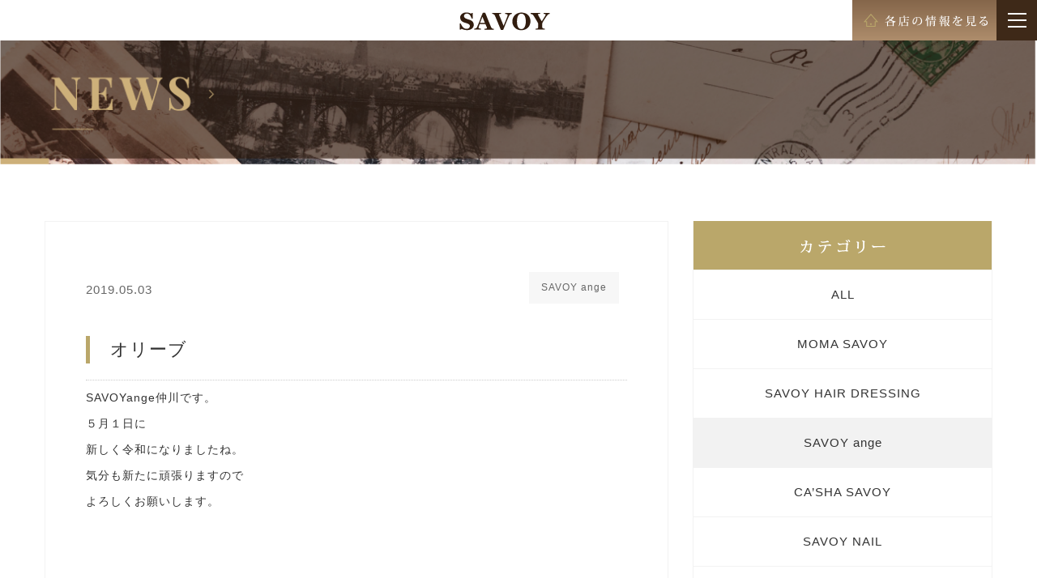

--- FILE ---
content_type: text/html; charset=UTF-8
request_url: https://savoy-nagoya.com/news/savoy-ange/%E3%82%AA%E3%83%AA%E3%83%BC%E3%83%96/
body_size: 11185
content:
<!--
'/*=============================================
    = HEADER =
=============================================*/
-->
<!DOCTYPE html>
<html lang="ja">
<head>
<meta charset="utf-8">
<meta http-equiv="X-UA-Compatible" content="IE=edge,chrome=1">
<!-- <meta content="width=1200" name="viewport">
 -->
<meta name="viewport" content="width=device-width, initial-scale=1, maximum-scale=1, user-scalable=0">

<!-- <meta name="viewport" content="width=device-width,maximum-scale=1.0"> -->

<title>名古屋・瑞穂区・東区・豊川・長野県飯田市の美容院「SAVOY（サヴォイ）」</title>
<!--[if lt IE 9]>
<script src="//cdn.jsdelivr.net/html5shiv/3.7.2/html5shiv-printshiv.js"></script>
<![endif]-->
<meta name="description" content="名古屋市瑞穂区、東区、豊川、長野県飯田市にある美容院「SAVOY（サヴォイ）」。あなたにさらに美しく、素敵な感性で生きてほしいがテーマの美容院。カット、カラー、サービス、設備など様々な所をこだわり、あなたにさらに美しくできる美容院。">
<meta name="keywords" content="SAVOY,サヴォイ,美容院,美容室" />


<!--facebook-->
<meta property="og:title" content="オリーブ">
<meta property="og:type" content="website">
<meta property="og:url" content="https://savoy-nagoya.com/news/savoy-ange/%e3%82%aa%e3%83%aa%e3%83%bc%e3%83%96/">
<meta property="og:image" content="">
<meta property="og:site_name" content="">
<meta property="og:description" content="SAVOYange仲川です。５月１日に新しく令和になりましたね。気分も新たに頑張りますのでよろしくお願いします。&nbsp;&nbsp;&nbsp;&nbsp;最近暖かくなってきて&nbsp;(image) &nbsp;枯れてしまったオリーブから新芽が出てきた" />
<meta property="fb:app_id" content="">
<!--/facebook-->



<!--css-->
<link rel="shortcut icon" 	href="https://savoy-nagoya.com/images/common/favicon.ico">
<link href="//fonts.googleapis.com/css?family=Playfair+Display:400,700,900" rel="stylesheet">
<link rel="stylesheet" 		href="https://savoy-nagoya.com/css/normalize.css">
<link rel="stylesheet" 		href="https://savoy-nagoya.com/css/common.css">
<link rel="stylesheet" 		href="https://savoy-nagoya.com/css/bootstrap.min.css">
<link rel="stylesheet" 		href="https://savoy-nagoya.com/css/style.css?20220511">
<link rel="stylesheet"    href="https://savoy-nagoya.com/css/topstyle.css">
<link rel="stylesheet" 		href="https://savoy-nagoya.com/css/slick.css">
<link rel="stylesheet"    href="https://savoy-nagoya.com/css/slick-theme.css">
<link rel="stylesheet" 		href="https://savoy-nagoya.com/css/custom.css">
<!--/css-->

<!--google-->
<script>
  (function(i,s,o,g,r,a,m){i['GoogleAnalyticsObject']=r;i[r]=i[r]||function(){
  (i[r].q=i[r].q||[]).push(arguments)},i[r].l=1*new Date();a=s.createElement(o),
  m=s.getElementsByTagName(o)[0];a.async=1;a.src=g;m.parentNode.insertBefore(a,m)
  })(window,document,'script','https://www.google-analytics.com/analytics.js','ga');

  ga('create', 'UA-78385109-10', 'auto');
  ga('require', 'displayfeatures');
  ga('require', 'linkid', 'linkid.js');
  ga('send', 'pageview');

</script>
<!--google-->


<script type='text/javascript'>
/* <![CDATA[ */

var js_load_theme = {"theme_default_link":"https://savoy-nagoya.com/"};
/* ]]> */
</script>
<!--[if lt IE 9]>
<script src="//cdn.jsdelivr.net/html5shiv/3.7.2/html5shiv.min.js"></script>
<script src="//cdnjs.cloudflare.com/ajax/libs/respond.js/1.4.2/respond.min.js"></script>
<![endif]-->

<meta name='robots' content='max-image-preview:large' />
<script type="text/javascript">
/* <![CDATA[ */
window._wpemojiSettings = {"baseUrl":"https:\/\/s.w.org\/images\/core\/emoji\/14.0.0\/72x72\/","ext":".png","svgUrl":"https:\/\/s.w.org\/images\/core\/emoji\/14.0.0\/svg\/","svgExt":".svg","source":{"concatemoji":"https:\/\/savoy-nagoya.com\/wp\/wp-includes\/js\/wp-emoji-release.min.js?ver=6.4.7"}};
/*! This file is auto-generated */
!function(i,n){var o,s,e;function c(e){try{var t={supportTests:e,timestamp:(new Date).valueOf()};sessionStorage.setItem(o,JSON.stringify(t))}catch(e){}}function p(e,t,n){e.clearRect(0,0,e.canvas.width,e.canvas.height),e.fillText(t,0,0);var t=new Uint32Array(e.getImageData(0,0,e.canvas.width,e.canvas.height).data),r=(e.clearRect(0,0,e.canvas.width,e.canvas.height),e.fillText(n,0,0),new Uint32Array(e.getImageData(0,0,e.canvas.width,e.canvas.height).data));return t.every(function(e,t){return e===r[t]})}function u(e,t,n){switch(t){case"flag":return n(e,"\ud83c\udff3\ufe0f\u200d\u26a7\ufe0f","\ud83c\udff3\ufe0f\u200b\u26a7\ufe0f")?!1:!n(e,"\ud83c\uddfa\ud83c\uddf3","\ud83c\uddfa\u200b\ud83c\uddf3")&&!n(e,"\ud83c\udff4\udb40\udc67\udb40\udc62\udb40\udc65\udb40\udc6e\udb40\udc67\udb40\udc7f","\ud83c\udff4\u200b\udb40\udc67\u200b\udb40\udc62\u200b\udb40\udc65\u200b\udb40\udc6e\u200b\udb40\udc67\u200b\udb40\udc7f");case"emoji":return!n(e,"\ud83e\udef1\ud83c\udffb\u200d\ud83e\udef2\ud83c\udfff","\ud83e\udef1\ud83c\udffb\u200b\ud83e\udef2\ud83c\udfff")}return!1}function f(e,t,n){var r="undefined"!=typeof WorkerGlobalScope&&self instanceof WorkerGlobalScope?new OffscreenCanvas(300,150):i.createElement("canvas"),a=r.getContext("2d",{willReadFrequently:!0}),o=(a.textBaseline="top",a.font="600 32px Arial",{});return e.forEach(function(e){o[e]=t(a,e,n)}),o}function t(e){var t=i.createElement("script");t.src=e,t.defer=!0,i.head.appendChild(t)}"undefined"!=typeof Promise&&(o="wpEmojiSettingsSupports",s=["flag","emoji"],n.supports={everything:!0,everythingExceptFlag:!0},e=new Promise(function(e){i.addEventListener("DOMContentLoaded",e,{once:!0})}),new Promise(function(t){var n=function(){try{var e=JSON.parse(sessionStorage.getItem(o));if("object"==typeof e&&"number"==typeof e.timestamp&&(new Date).valueOf()<e.timestamp+604800&&"object"==typeof e.supportTests)return e.supportTests}catch(e){}return null}();if(!n){if("undefined"!=typeof Worker&&"undefined"!=typeof OffscreenCanvas&&"undefined"!=typeof URL&&URL.createObjectURL&&"undefined"!=typeof Blob)try{var e="postMessage("+f.toString()+"("+[JSON.stringify(s),u.toString(),p.toString()].join(",")+"));",r=new Blob([e],{type:"text/javascript"}),a=new Worker(URL.createObjectURL(r),{name:"wpTestEmojiSupports"});return void(a.onmessage=function(e){c(n=e.data),a.terminate(),t(n)})}catch(e){}c(n=f(s,u,p))}t(n)}).then(function(e){for(var t in e)n.supports[t]=e[t],n.supports.everything=n.supports.everything&&n.supports[t],"flag"!==t&&(n.supports.everythingExceptFlag=n.supports.everythingExceptFlag&&n.supports[t]);n.supports.everythingExceptFlag=n.supports.everythingExceptFlag&&!n.supports.flag,n.DOMReady=!1,n.readyCallback=function(){n.DOMReady=!0}}).then(function(){return e}).then(function(){var e;n.supports.everything||(n.readyCallback(),(e=n.source||{}).concatemoji?t(e.concatemoji):e.wpemoji&&e.twemoji&&(t(e.twemoji),t(e.wpemoji)))}))}((window,document),window._wpemojiSettings);
/* ]]> */
</script>
<style id='wp-emoji-styles-inline-css' type='text/css'>

	img.wp-smiley, img.emoji {
		display: inline !important;
		border: none !important;
		box-shadow: none !important;
		height: 1em !important;
		width: 1em !important;
		margin: 0 0.07em !important;
		vertical-align: -0.1em !important;
		background: none !important;
		padding: 0 !important;
	}
</style>
<link rel='stylesheet' id='wp-block-library-css' href='https://savoy-nagoya.com/wp/wp-includes/css/dist/block-library/style.min.css?ver=6.4.7' type='text/css' media='all' />
<style id='classic-theme-styles-inline-css' type='text/css'>
/*! This file is auto-generated */
.wp-block-button__link{color:#fff;background-color:#32373c;border-radius:9999px;box-shadow:none;text-decoration:none;padding:calc(.667em + 2px) calc(1.333em + 2px);font-size:1.125em}.wp-block-file__button{background:#32373c;color:#fff;text-decoration:none}
</style>
<style id='global-styles-inline-css' type='text/css'>
body{--wp--preset--color--black: #000000;--wp--preset--color--cyan-bluish-gray: #abb8c3;--wp--preset--color--white: #ffffff;--wp--preset--color--pale-pink: #f78da7;--wp--preset--color--vivid-red: #cf2e2e;--wp--preset--color--luminous-vivid-orange: #ff6900;--wp--preset--color--luminous-vivid-amber: #fcb900;--wp--preset--color--light-green-cyan: #7bdcb5;--wp--preset--color--vivid-green-cyan: #00d084;--wp--preset--color--pale-cyan-blue: #8ed1fc;--wp--preset--color--vivid-cyan-blue: #0693e3;--wp--preset--color--vivid-purple: #9b51e0;--wp--preset--gradient--vivid-cyan-blue-to-vivid-purple: linear-gradient(135deg,rgba(6,147,227,1) 0%,rgb(155,81,224) 100%);--wp--preset--gradient--light-green-cyan-to-vivid-green-cyan: linear-gradient(135deg,rgb(122,220,180) 0%,rgb(0,208,130) 100%);--wp--preset--gradient--luminous-vivid-amber-to-luminous-vivid-orange: linear-gradient(135deg,rgba(252,185,0,1) 0%,rgba(255,105,0,1) 100%);--wp--preset--gradient--luminous-vivid-orange-to-vivid-red: linear-gradient(135deg,rgba(255,105,0,1) 0%,rgb(207,46,46) 100%);--wp--preset--gradient--very-light-gray-to-cyan-bluish-gray: linear-gradient(135deg,rgb(238,238,238) 0%,rgb(169,184,195) 100%);--wp--preset--gradient--cool-to-warm-spectrum: linear-gradient(135deg,rgb(74,234,220) 0%,rgb(151,120,209) 20%,rgb(207,42,186) 40%,rgb(238,44,130) 60%,rgb(251,105,98) 80%,rgb(254,248,76) 100%);--wp--preset--gradient--blush-light-purple: linear-gradient(135deg,rgb(255,206,236) 0%,rgb(152,150,240) 100%);--wp--preset--gradient--blush-bordeaux: linear-gradient(135deg,rgb(254,205,165) 0%,rgb(254,45,45) 50%,rgb(107,0,62) 100%);--wp--preset--gradient--luminous-dusk: linear-gradient(135deg,rgb(255,203,112) 0%,rgb(199,81,192) 50%,rgb(65,88,208) 100%);--wp--preset--gradient--pale-ocean: linear-gradient(135deg,rgb(255,245,203) 0%,rgb(182,227,212) 50%,rgb(51,167,181) 100%);--wp--preset--gradient--electric-grass: linear-gradient(135deg,rgb(202,248,128) 0%,rgb(113,206,126) 100%);--wp--preset--gradient--midnight: linear-gradient(135deg,rgb(2,3,129) 0%,rgb(40,116,252) 100%);--wp--preset--font-size--small: 13px;--wp--preset--font-size--medium: 20px;--wp--preset--font-size--large: 36px;--wp--preset--font-size--x-large: 42px;--wp--preset--spacing--20: 0.44rem;--wp--preset--spacing--30: 0.67rem;--wp--preset--spacing--40: 1rem;--wp--preset--spacing--50: 1.5rem;--wp--preset--spacing--60: 2.25rem;--wp--preset--spacing--70: 3.38rem;--wp--preset--spacing--80: 5.06rem;--wp--preset--shadow--natural: 6px 6px 9px rgba(0, 0, 0, 0.2);--wp--preset--shadow--deep: 12px 12px 50px rgba(0, 0, 0, 0.4);--wp--preset--shadow--sharp: 6px 6px 0px rgba(0, 0, 0, 0.2);--wp--preset--shadow--outlined: 6px 6px 0px -3px rgba(255, 255, 255, 1), 6px 6px rgba(0, 0, 0, 1);--wp--preset--shadow--crisp: 6px 6px 0px rgba(0, 0, 0, 1);}:where(.is-layout-flex){gap: 0.5em;}:where(.is-layout-grid){gap: 0.5em;}body .is-layout-flow > .alignleft{float: left;margin-inline-start: 0;margin-inline-end: 2em;}body .is-layout-flow > .alignright{float: right;margin-inline-start: 2em;margin-inline-end: 0;}body .is-layout-flow > .aligncenter{margin-left: auto !important;margin-right: auto !important;}body .is-layout-constrained > .alignleft{float: left;margin-inline-start: 0;margin-inline-end: 2em;}body .is-layout-constrained > .alignright{float: right;margin-inline-start: 2em;margin-inline-end: 0;}body .is-layout-constrained > .aligncenter{margin-left: auto !important;margin-right: auto !important;}body .is-layout-constrained > :where(:not(.alignleft):not(.alignright):not(.alignfull)){max-width: var(--wp--style--global--content-size);margin-left: auto !important;margin-right: auto !important;}body .is-layout-constrained > .alignwide{max-width: var(--wp--style--global--wide-size);}body .is-layout-flex{display: flex;}body .is-layout-flex{flex-wrap: wrap;align-items: center;}body .is-layout-flex > *{margin: 0;}body .is-layout-grid{display: grid;}body .is-layout-grid > *{margin: 0;}:where(.wp-block-columns.is-layout-flex){gap: 2em;}:where(.wp-block-columns.is-layout-grid){gap: 2em;}:where(.wp-block-post-template.is-layout-flex){gap: 1.25em;}:where(.wp-block-post-template.is-layout-grid){gap: 1.25em;}.has-black-color{color: var(--wp--preset--color--black) !important;}.has-cyan-bluish-gray-color{color: var(--wp--preset--color--cyan-bluish-gray) !important;}.has-white-color{color: var(--wp--preset--color--white) !important;}.has-pale-pink-color{color: var(--wp--preset--color--pale-pink) !important;}.has-vivid-red-color{color: var(--wp--preset--color--vivid-red) !important;}.has-luminous-vivid-orange-color{color: var(--wp--preset--color--luminous-vivid-orange) !important;}.has-luminous-vivid-amber-color{color: var(--wp--preset--color--luminous-vivid-amber) !important;}.has-light-green-cyan-color{color: var(--wp--preset--color--light-green-cyan) !important;}.has-vivid-green-cyan-color{color: var(--wp--preset--color--vivid-green-cyan) !important;}.has-pale-cyan-blue-color{color: var(--wp--preset--color--pale-cyan-blue) !important;}.has-vivid-cyan-blue-color{color: var(--wp--preset--color--vivid-cyan-blue) !important;}.has-vivid-purple-color{color: var(--wp--preset--color--vivid-purple) !important;}.has-black-background-color{background-color: var(--wp--preset--color--black) !important;}.has-cyan-bluish-gray-background-color{background-color: var(--wp--preset--color--cyan-bluish-gray) !important;}.has-white-background-color{background-color: var(--wp--preset--color--white) !important;}.has-pale-pink-background-color{background-color: var(--wp--preset--color--pale-pink) !important;}.has-vivid-red-background-color{background-color: var(--wp--preset--color--vivid-red) !important;}.has-luminous-vivid-orange-background-color{background-color: var(--wp--preset--color--luminous-vivid-orange) !important;}.has-luminous-vivid-amber-background-color{background-color: var(--wp--preset--color--luminous-vivid-amber) !important;}.has-light-green-cyan-background-color{background-color: var(--wp--preset--color--light-green-cyan) !important;}.has-vivid-green-cyan-background-color{background-color: var(--wp--preset--color--vivid-green-cyan) !important;}.has-pale-cyan-blue-background-color{background-color: var(--wp--preset--color--pale-cyan-blue) !important;}.has-vivid-cyan-blue-background-color{background-color: var(--wp--preset--color--vivid-cyan-blue) !important;}.has-vivid-purple-background-color{background-color: var(--wp--preset--color--vivid-purple) !important;}.has-black-border-color{border-color: var(--wp--preset--color--black) !important;}.has-cyan-bluish-gray-border-color{border-color: var(--wp--preset--color--cyan-bluish-gray) !important;}.has-white-border-color{border-color: var(--wp--preset--color--white) !important;}.has-pale-pink-border-color{border-color: var(--wp--preset--color--pale-pink) !important;}.has-vivid-red-border-color{border-color: var(--wp--preset--color--vivid-red) !important;}.has-luminous-vivid-orange-border-color{border-color: var(--wp--preset--color--luminous-vivid-orange) !important;}.has-luminous-vivid-amber-border-color{border-color: var(--wp--preset--color--luminous-vivid-amber) !important;}.has-light-green-cyan-border-color{border-color: var(--wp--preset--color--light-green-cyan) !important;}.has-vivid-green-cyan-border-color{border-color: var(--wp--preset--color--vivid-green-cyan) !important;}.has-pale-cyan-blue-border-color{border-color: var(--wp--preset--color--pale-cyan-blue) !important;}.has-vivid-cyan-blue-border-color{border-color: var(--wp--preset--color--vivid-cyan-blue) !important;}.has-vivid-purple-border-color{border-color: var(--wp--preset--color--vivid-purple) !important;}.has-vivid-cyan-blue-to-vivid-purple-gradient-background{background: var(--wp--preset--gradient--vivid-cyan-blue-to-vivid-purple) !important;}.has-light-green-cyan-to-vivid-green-cyan-gradient-background{background: var(--wp--preset--gradient--light-green-cyan-to-vivid-green-cyan) !important;}.has-luminous-vivid-amber-to-luminous-vivid-orange-gradient-background{background: var(--wp--preset--gradient--luminous-vivid-amber-to-luminous-vivid-orange) !important;}.has-luminous-vivid-orange-to-vivid-red-gradient-background{background: var(--wp--preset--gradient--luminous-vivid-orange-to-vivid-red) !important;}.has-very-light-gray-to-cyan-bluish-gray-gradient-background{background: var(--wp--preset--gradient--very-light-gray-to-cyan-bluish-gray) !important;}.has-cool-to-warm-spectrum-gradient-background{background: var(--wp--preset--gradient--cool-to-warm-spectrum) !important;}.has-blush-light-purple-gradient-background{background: var(--wp--preset--gradient--blush-light-purple) !important;}.has-blush-bordeaux-gradient-background{background: var(--wp--preset--gradient--blush-bordeaux) !important;}.has-luminous-dusk-gradient-background{background: var(--wp--preset--gradient--luminous-dusk) !important;}.has-pale-ocean-gradient-background{background: var(--wp--preset--gradient--pale-ocean) !important;}.has-electric-grass-gradient-background{background: var(--wp--preset--gradient--electric-grass) !important;}.has-midnight-gradient-background{background: var(--wp--preset--gradient--midnight) !important;}.has-small-font-size{font-size: var(--wp--preset--font-size--small) !important;}.has-medium-font-size{font-size: var(--wp--preset--font-size--medium) !important;}.has-large-font-size{font-size: var(--wp--preset--font-size--large) !important;}.has-x-large-font-size{font-size: var(--wp--preset--font-size--x-large) !important;}
.wp-block-navigation a:where(:not(.wp-element-button)){color: inherit;}
:where(.wp-block-post-template.is-layout-flex){gap: 1.25em;}:where(.wp-block-post-template.is-layout-grid){gap: 1.25em;}
:where(.wp-block-columns.is-layout-flex){gap: 2em;}:where(.wp-block-columns.is-layout-grid){gap: 2em;}
.wp-block-pullquote{font-size: 1.5em;line-height: 1.6;}
</style>
<link rel='stylesheet' id='wordpress-popular-posts-css-css' href='https://savoy-nagoya.com/wp/wp-content/plugins/wordpress-popular-posts/public/css/wpp.css?ver=4.1.1' type='text/css' media='all' />
<script type="text/javascript" id="wpp-js-js-extra">
/* <![CDATA[ */
var wpp_params = {"rest_api":"1","sampling_active":"0","sampling_rate":"100","ajax_url":"https:\/\/savoy-nagoya.com\/wp-json\/wordpress-popular-posts\/v1\/popular-posts\/","action":"update_views_ajax","ID":"5910","token":"b4fe87a56f","debug":""};
/* ]]> */
</script>
<script type="text/javascript" src="https://savoy-nagoya.com/wp/wp-content/plugins/wordpress-popular-posts/public/js/wpp-4.1.0.min.js?ver=4.1.1" id="wpp-js-js"></script>
<link rel="https://api.w.org/" href="https://savoy-nagoya.com/wp-json/" /><link rel="EditURI" type="application/rsd+xml" title="RSD" href="https://savoy-nagoya.com/wp/xmlrpc.php?rsd" />
<meta name="generator" content="WordPress 6.4.7" />
<link rel="canonical" href="https://savoy-nagoya.com/news/savoy-ange/%e3%82%aa%e3%83%aa%e3%83%bc%e3%83%96/" />
<link rel='shortlink' href='https://savoy-nagoya.com/?p=5910' />
<link rel="alternate" type="application/json+oembed" href="https://savoy-nagoya.com/wp-json/oembed/1.0/embed?url=https%3A%2F%2Fsavoy-nagoya.com%2Fnews%2Fsavoy-ange%2F%25e3%2582%25aa%25e3%2583%25aa%25e3%2583%25bc%25e3%2583%2596%2F" />
<link rel="alternate" type="text/xml+oembed" href="https://savoy-nagoya.com/wp-json/oembed/1.0/embed?url=https%3A%2F%2Fsavoy-nagoya.com%2Fnews%2Fsavoy-ange%2F%25e3%2582%25aa%25e3%2583%25aa%25e3%2583%25bc%25e3%2583%2596%2F&#038;format=xml" />
<!-- <link rel="stylesheet" href="https://savoy-nagoya.com//css/_news.css"> -->
</head>

<body id='news' class='news news_detail'>
<!--
'/*=============================================
    = HEADER NAV =
=============================================*/
-->
<header id="header" class='header clearfix'>

    <div class="container">
        <div class="logo">
            <a href="https://savoy-nagoya.com/">
                <img src="https://savoy-nagoya.com/images/common/logo.svg" alt="SAVOY">
            </a>
        </div>

        <div class="home_ico txt_vertical">
            <a class="btn_salon txt_vertical" href='https://savoy-nagoya.com/salon'>
                <span>
                    <img  class='visible-xs-inline-block' src="https://savoy-nagoya.com/images/common/home_right_text_sp.svg" alt="">
                    <img  class='hidden-xs' src="https://savoy-nagoya.com/images/common/home_right_text.png" alt="">
                </span>
            </a>
            <div class="btn_menu"><span></span></div>
        </div>
        
    	<div class="menuM">
    		<ul class='clearfix'>
                <li class='home  '><a href="https://savoy-nagoya.com/"><span class="mTxt home">HOME <span><img src="https://savoy-nagoya.com/images/common/menu_small1.svg" alt="ホーム"></span></span></a></li>
                <li class='news '><a href="https://savoy-nagoya.com/news"><span class="mTxt news">NEWS <span><img src="https://savoy-nagoya.com/images/common/menu_small2.svg" alt="ニュース"></span></span></a></li>
                <li class='salon '><a href="https://savoy-nagoya.com/salon"><span class="mTxt salon">SALON <span><img src="https://savoy-nagoya.com/images/common/menu_small3.svg" alt="店舗情報"></span></span></a></li>
                <li class='style '><a href="https://savoy-nagoya.com/news/style"><span class="mTxt style">STYLE <span><img src="https://savoy-nagoya.com/images/common/menu_small4.svg" alt="スタイル"></span></span></a></li>
                <li class='nail '><a href="https://savoy-nagoya.com/salon/nail"><span class="mTxt nail">NAIL <span><img src="https://savoy-nagoya.com/images/common/menu_small5.svg" alt="ネイル"></span></span></a></li>
                <!--<li class='esthe '><a href="https://savoy-nagoya.com/salon/esthe"><span class="mTxt esthe">ESTHE <span><img src="https://savoy-nagoya.com/images/common/menu_small6.svg" alt="エステ"></span></span></a></li>-->
                <li class='esthe '><a href="https://savoy-nagoya.com/headspa"><span class="mTxt esthe">KIWAMI <span><img src="https://savoy-nagoya.com/images/common/menu_small12.svg" alt="キワミ"></span></span></a></li>
                <li class='policy '><a href="https://savoy-nagoya.com/policy"><span class="mTxt policy">POLICY <span><img src="https://savoy-nagoya.com/images/common/menu_small7.svg" alt="私たちの想い"></span></span></a></li>
                <li class='first '><a href="https://savoy-nagoya.com/first"><span class="mTxt first">FIRST <span><img src="https://savoy-nagoya.com/images/common/menu_small10.svg" alt="初めての方へ"></span></span></a></li>
                <li class='recruit '><a href="https://savoy-nagoya.com/recruit"><span class="mTxt recruit">RECRUIT <span><img src="https://savoy-nagoya.com/images/common/menu_small8.svg" alt="求人情報"></span></span></a></li>
                <li class='contact '><a href="mailto:savoycustomer@savoy-jp.com"><span class="mTxt contact">CONTACT <span><img src="https://savoy-nagoya.com/images/common/menu_small9.svg" alt="お問い合わせ"></span></span></a></li>
            </ul>

            <div class="display_1300 clearfix">
                <a href="">サイトマップ</a> |
                <a href=""> プライバシーポリシー</a>
            </div>
    	</div>


    </div>

</header><!-- / #header -->

<div class="main_v">
    <img class="hidden-xs" src="https://savoy-nagoya.com/images/news/main_v_pc.png" />
    <img class="visible-xs" src="https://savoy-nagoya.com/images/news/main_v_sp.png" />
</div>
<div class="block1">
    <div class="container">
        <div class="news_wrap row">
            <!-- main page -->
            <div class="main_page col-md-8 col-sm-8 col-xs-12 clearfix">
                            <div class="detail_wrap">
                    <div class="img">
                                                <img src="" alt="">
                    </div>
                    <div class="box_info">
                        <div class="cate_date clearfix">
                            <span>2019.05.03</span>
                            <p>
                                <em>SAVOY ange</em>                            </p>
                        </div>
                        <h3><span>オリーブ</span></h3>
                        <div class="content_box clearfix">
                           <p>SAVOYange仲川です。</p>
<p>５月１日に</p>
<p>新しく令和になりましたね。</p>
<p>気分も新たに頑張りますので</p>
<p>よろしくお願いします。</p>
<p>&nbsp;</p>
<p>&nbsp;</p>
<p>&nbsp;</p>
<p>&nbsp;</p>
<p>最近暖かくなってきて</p>
<p>&nbsp;</p>
<p><a href="https://savoy-nagoya.com/wp/wp-content/uploads/2019/05/F3CF1733-87B9-4D38-BF68-0D46DA844A22.jpeg"><img decoding="async" class="aligncenter size-large wp-image-5911" src="https://savoy-nagoya.com/wp/wp-content/uploads/2019/05/F3CF1733-87B9-4D38-BF68-0D46DA844A22-768x1024.jpeg" alt="" width="768" height="1024" srcset="https://savoy-nagoya.com/wp/wp-content/uploads/2019/05/F3CF1733-87B9-4D38-BF68-0D46DA844A22-768x1024.jpeg 768w, https://savoy-nagoya.com/wp/wp-content/uploads/2019/05/F3CF1733-87B9-4D38-BF68-0D46DA844A22-225x300.jpeg 225w" sizes="(max-width: 768px) 100vw, 768px" /></a></p>
<p>&nbsp;</p>
<p>枯れてしまった</p>
<p>オリーブから新芽が出てきた。</p>
<p>&nbsp;</p>
<p>復活！！</p>
<p>&nbsp;</p>
<p>&nbsp;</p>
<p>&nbsp;</p>
<p>冬場に店の外に出してあったオリーブ</p>
<p>４鉢の中で１鉢だけ</p>
<p>葉が丸まって枯れてしまった。</p>
<p>&nbsp;</p>
<p>インターネットで調べたら</p>
<p>水分が足りないのか？</p>
<p>寒いからか？</p>
<p>そんな理由が書かれていた。</p>
<p>いつもなら</p>
<p>ごめんなさい。って捨ててしまう</p>
<p>ところですが</p>
<p>ネットに根が生きていれば</p>
<p>新しく生えてくるかも？的な</p>
<p>事が書いてあったので</p>
<p>適度に水をあげて</p>
<p>数ヶ月待ってみることにしました。</p>
<p>&nbsp;</p>
<p>&nbsp;</p>
<p>&nbsp;</p>
<p>そうしたら見事に新しい葉が出てきた。</p>
<p>さすがインターネットさん。</p>
<p>感謝感激。</p>
<p>今度の冬は枯らさないように</p>
<p>世話しますね。</p>
<p>&nbsp;</p>
<p>&nbsp;</p>
<p>&nbsp;</p>
<p>SAVOYange仲川</p>
<p>&nbsp;</p>
                            <div class="social socialWrapper">
                                <ul class='clearfix'>
                                    <li>
                                        <a onclick="PopupCenterDual(this.href,'Social Sharing','600','600');return false"  href="https://www.facebook.com/sharer/sharer.php?u=https%3A%2F%2Fsavoy-nagoya.com%2Fnews%2Fsavoy-ange%2F%e3%82%aa%e3%83%aa%e3%83%bc%e3%83%96%2F%2F&picture=&title=オリーブ" class='socialBtn'><img src="https://savoy-nagoya.com/images/news/btn_fb.jpg" alt=""></a>
                                    </li>
                                    <li>
                                        <a onclick="PopupCenterDual(this.href,'Social Sharing','600','600');return false"  href="https://twitter.com/share"  class='socialBtn lineBtn'><img src="https://savoy-nagoya.com/images/news/btn_tw.jpg" alt=""></a>
                                    </li>
                                    <li class='hidden-xs'>
                                        <div class="fb-like" data-href="https://savoy-nagoya.com/news/savoy-ange/%e3%82%aa%e3%83%aa%e3%83%bc%e3%83%96/" data-layout="box_count" data-action="like" data-show-faces="false" data-share="false"></div>
                                    </li>

                                    <li class='hidden-xs'>
                                        <!-- Place this tag where you want the +1 button to render. -->
                                        <div class="g-plusone" data-size="tall"></div>
                                    </li>
                                    <li class='hidden-xs'>
                                        <a href="https://savoy-nagoya.com/news/savoy-ange/%e3%82%aa%e3%83%aa%e3%83%bc%e3%83%96/" class="hatena-bookmark-button" data-hatena-bookmark-layout="vertical-balloon" data-hatena-bookmark-lang="en" title="オリーブ"><img src="https://b.st-hatena.com/images/entry-button/button-only@2x.png" alt="このエントリーをはてなブックマークに追加" width="20" height="20" style="border: none;" /></a><script type="text/javascript" src="https://b.st-hatena.com/js/bookmark_button.js" charset="utf-8" async="async"></script>
                                    </li>
                                    <li class='hidden-xs'>
                                    <a data-pocket-label="pocket" data-pocket-count="vertical" class="pocket-btn" data-lang="en"></a>
                                    </li>

                                    <li class='lineItem'>
                                        <span>
                                        <script type="text/javascript" src="//media.line.me/js/line-button.js?v=20140411" ></script>
                                        <script type="text/javascript">
                                        new media_line_me.LineButton({"pc":true,"lang":"en","type":"e"});
                                        </script>
                                        </span>
                                    </li>
                                </ul>
                            </div>
                        </div>
                    </div>
                            </div>
                <div class="pagenavi clearfix">
                    
                        <a href="https://savoy-nagoya.com/news" class="backtolist" >
                            <span>
                                <img width="78" src="https://savoy-nagoya.com/images/news/img_backtolist.png" class="hidden-xs" />
                                <img width="60" src="https://savoy-nagoya.com/images/news/img_backtolist.svg" class="svg visible-xs" />
                            </span>
                        </a>

                                                <a rel="next" class='nextpostslink' href="https://savoy-nagoya.com/news/savoy-ange/%e3%83%a1%e3%83%b3%e3%82%ba%e3%83%9d%e3%82%a4%e3%83%b3%e3%83%88%e3%83%91%e3%83%bc%e3%83%9e/" ></a>
                </div>
            </div>
            <!-- sitebar right-->
            
<div class="sitebar col-md-4 col-sm-4 col-xs-12">
      <!-- Cate news -->
        <div class="sitebar_cate clearfix">
          <ul>
            <li class="sitebar_title">
              <a>
                <span>
                  <img src="https://savoy-nagoya.com/images/news/title_category_text.png" class='hidden-xs'/>
                  <img height="12" src="https://savoy-nagoya.com/images/news/title_category_text.svg" class='visible-xs-inline-block'/>
                </span>
              </a>
            </li>
                        <li class=""><a href="https://savoy-nagoya.com/news/">ALL</a></li>
                        <li class=""><a  href="https://savoy-nagoya.com/news/moma-savoy">MOMA SAVOY</a></li>
                        <li class=""><a  href="https://savoy-nagoya.com/news/savoy-hair-dressing">SAVOY HAIR DRESSING</a></li>
                        <li class="active"><a  href="https://savoy-nagoya.com/news/savoy-ange">SAVOY ange</a></li>
                        <li class=""><a  href="https://savoy-nagoya.com/news/casha-savoy">CA’SHA SAVOY</a></li>
                        <li class=""><a  href="https://savoy-nagoya.com/news/savoy-nail">SAVOY NAIL</a></li>
                        <li class=""><a  href="https://savoy-nagoya.com/news/savoy-esthe">SAVOY ESTHE</a></li>
                        <li class=""><a  href="https://savoy-nagoya.com/news/ult">ult</a></li>
                        <li class=""><a  href="https://savoy-nagoya.com/news/style">STYLE</a></li>
                      </ul>
        </div>
        <!-- popular news-->
        <div class="popular_news">
          <h2>
            <img src="https://savoy-nagoya.com/images/news/title_popular_text.png" class="hidden-xs" />
            <img width="80" src="https://savoy-nagoya.com/images/news/title_popular_text.svg" class="svg visible-xs" />
          </h2>
          <ul>
                        <li class="clearfix">
              <a href="https://savoy-nagoya.com/news/moma-savoy/%e5%b9%b4%e6%9c%ab%e5%b9%b4%e5%a7%8b%e3%81%ae%e3%81%8a%e4%bc%91%e3%81%bf%e3%81%ae%e3%81%8a%e7%9f%a5%e3%82%89%e3%81%9b%f0%9f%98%8a/">
                <div class="img"><img src="https://savoy-nagoya.com/timthumb/timthumb.php?src=https://savoy-nagoya.com/images/common/no-image.jpg&h=91&w=91&a=t" alt=""></div>
                <div class="box_info">
                  <span>2025.12.10</span>
                  <h3>
                    年末年始のお休みのお知らせ😊... <!-- [23] -->
                  </h3>
                </div>
              </a>
            </li>
                        <li class="clearfix">
              <a href="https://savoy-nagoya.com/news/savoy-hair-dressing/2%e6%9c%88%e3%83%bb3%e6%9c%88%e5%90%84%e3%82%b9%e3%82%bf%e3%82%a4%e3%83%aa%e3%82%b9%e3%83%88%e3%81%ae%e3%81%8a%e4%bc%91%e3%81%bf%e3%81%ae%e3%81%8a%e7%9f%a5%e3%82%89%e3%81%9b%e3%80%82/">
                <div class="img"><img src="https://savoy-nagoya.com/timthumb/timthumb.php?src=https://savoy-nagoya.com/wp/wp-content/uploads/2025/01/IMG_6699.jpeg&h=91&w=91&a=t" alt=""></div>
                <div class="box_info">
                  <span>2025.12.01</span>
                  <h3>
                    2月・3月各スタイリストのお休みのお知らせ... <!-- [1069] -->
                  </h3>
                </div>
              </a>
            </li>
                        <li class="clearfix">
              <a href="https://savoy-nagoya.com/news/savoy-hair-dressing/%e3%82%b9%e3%82%bf%e3%82%a4%e3%83%aa%e3%83%b3%e3%82%b0%e5%89%a4%e9%81%b8%e3%81%b3%e3%81%ab%e8%bf%b7%e3%81%a3%e3%81%9f%e3%82%89%e3%81%93%e3%82%8c%ef%bc%81ow-bye-tori%e3%82%92savoy%e3%81%8c%e3%81%8a/">
                <div class="img"><img src="https://savoy-nagoya.com/timthumb/timthumb.php?src=https://savoy-nagoya.com/wp/wp-content/uploads/2025/11/pc_owbyetori_kv.jpg&h=91&w=91&a=t" alt=""></div>
                <div class="box_info">
                  <span>2025.11.30</span>
                  <h3>
                    スタイリング剤選びに迷ったらこれ！OW B... <!-- [72] -->
                  </h3>
                </div>
              </a>
            </li>
                        <li class="clearfix">
              <a href="https://savoy-nagoya.com/news/casha-savoy/9860-2/">
                <div class="img"><img src="https://savoy-nagoya.com/timthumb/timthumb.php?src=https://savoy-nagoya.com/wp/wp-content/uploads/2025/07/2B8A9417-scaled.jpeg&h=91&w=91&a=t" alt=""></div>
                <div class="box_info">
                  <span>2025.11.25</span>
                  <h3>
                    １２月のお知らせ♪... <!-- [230] -->
                  </h3>
                </div>
              </a>
            </li>
                        <li class="clearfix">
              <a href="https://savoy-nagoya.com/news/savoy-hair-dressing/%e5%b9%b4%e6%9c%ab%e5%b9%b4%e5%a7%8b%e3%80%80%e5%96%b6%e6%a5%ad%e3%81%ae%e3%81%8a%e7%9f%a5%e3%82%89%e3%81%9b/">
                <div class="img"><img src="https://savoy-nagoya.com/timthumb/timthumb.php?src=https://savoy-nagoya.com/images/common/no-image.jpg&h=91&w=91&a=t" alt=""></div>
                <div class="box_info">
                  <span>2025.11.20</span>
                  <h3>
                    年末年始　営業のお知らせ... <!-- [179] -->
                  </h3>
                </div>
              </a>
            </li>
                      </ul>
        </div>
        <!-- Banner news-->
        <div class="sitebar_banner">
          <a href="https://savoy-nagoya.com/savoy_old/aujua.html"><img src="https://savoy-nagoya.com/images/first/bn_aujua.png" /></a>
          <a href="https://savoy-nagoya.com/savoy_old/spa.html"><img src="https://savoy-nagoya.com/images/news/news_banner2.png" /></a>
          <a href="https://savoy-nagoya.com/savoy_old/airwave.html"><img src="https://savoy-nagoya.com/images/news/news_banner3.png" /></a>
        </div>
      </div>
        </div>
    </div>
</div>



<!--
'/*=============================================
    = FOOTER =
=============================================*/
-->
<footer id='footer' class='footer'>
   <div class="container">
        <a href="#" id="goTop" class='goTop img_vertical_midle'><img src="https://savoy-nagoya.com/images/common/gotop.png" alt=""></a>
        <div class="row">
            <div class="col-xs-12 col-sm-12 col-md-12">
                <ul class="footer__menu clearfix">
                    <li><a href="https://savoy-nagoya.com/">ホーム</a></li>
                    <li><a href="https://savoy-nagoya.com/news">ニュース</a></li>
                    <li><a href="https://savoy-nagoya.com/salon">店舗情報</a></li>
                    <li><a href="https://savoy-nagoya.com/news/style/">スタイル</a></li>
                    <li><a href="https://savoy-nagoya.com/salon/nail">ネイル</a></li>
                    <li><a href="https://savoy-nagoya.com/headspa/">KIWAMI</a></li>
                    <li><a href="https://savoy-nagoya.com/policy/">私たちの想い</a></li>
                    <li><a href="https://savoy-nagoya.com/recruit/">求人情報</a></li>
                    <li><a href="mailto:savoycustomer@savoy-jp.com">お問い合わせ</a></li>
                    <li class='hide '><a href="https://savoy-nagoya.com/">サイトマップ</a></li>
                    <li class='hide '><a href="https://savoy-nagoya.com/">プライバシーポリシー</a></li>

                </ul>
            </div>
            <div class="clearfix"></div>
            <div class="visible-xs footer_sp_txt">
                <a href="">サイトマップ</a> |
                <a href=""> プライバシーポリシー</a>
            </div>
        </div>
        <!-- End menu -->

        <div class="row">
            <div class="col-xs-12 col-sm-12 col-md-12">
                <div class="salonW clearfix">
                    <ul class='salonW__list clearfix'>
                        <li>
                            <div class="salonW__detail">
                                <a href="https://savoy-nagoya.com/salon/savoy-hair-dressing" class="salonW__detail__thumb">
                                    <span class="salonW__detail__top_txt">名古屋市瑞穂区</span>
                                    <img src="https://savoy-nagoya.com/images/common/salon-pic01.jpg" alt="">
                                </a>
                                <div class="salonW__detail__mid">
                                    <h3>SAVOY HAIR DRESSING</h3>
                                    <small>サヴォイ ヘア ドレッシング</small>
                                    <div class="salonW__detail__mid__location">
                                        〒467-0027 愛知県名古屋市瑞穂区田辺通2-27 <br class="visible-xs">ITO 田辺ビル 2F<br>
                                        <a class="footer_map" href="https://goo.gl/maps/ZSqqXBZ3nkJ2" target="_blank"><img src="https://savoy-nagoya.com/images/common/icon-location.png">　地図</a>
                                    </div>
                                </div>
                                <div class="clearfix"></div>
                                <div class="salonW__detail__bottom">
                                    <a href="tel:0120-78-8900" onclick="ga('send', 'event', 'tel', 'click', 'link_tel_dressing');" class='btn_tel'><span>0120-78-8900</span></a>
                                    <a href="https://bpl.salonpos-net.com/e-reserve/2Y72101/" onclick="ga('send', 'event', 'web', 'click', 'link_web_dressing');" target="_blank" class='btn_booking'><span>ネットで予約する</span></a>
                                </div>
                            </div>
                        </li>
                        <li>
                            <div class="salonW__detail">
                                <a href="https://savoy-nagoya.com/salon/savoy-ange" class="salonW__detail__thumb">
                                    <span class="salonW__detail__top_txt">名古屋市東区</span>
                                    <img src="https://savoy-nagoya.com/images/common/salon-pic02.jpg" alt="">
                                </a>
                                <div class="salonW__detail__mid">
                                    <h3>SAVOY ange</h3>
                                    <small>サヴォイ アンジュ</small>
                                    <div class="salonW__detail__mid__location">
                                        〒461-0024 愛知県名古屋市東区山口町9-12 <br class="visible-xs">プチメゾン １F<br>
                                        <a class="footer_map" href="https://goo.gl/maps/cx76xvwESPL2" target="_blank"><img src="https://savoy-nagoya.com/images/common/icon-location.png">　地図</a>
                                    </div>
                                </div>
                                <div class="clearfix"></div>
                                <div class="salonW__detail__bottom">
                                    <a href="tel:0120-094-833" onclick="ga('send', 'event', 'tel', 'click', 'link_tel_ange');" class='btn_tel'><span>0120-094-833</span></a>
                                </div>
                            </div>
                        </li>
                        <li>
                            <div class="salonW__detail">
                                <a href="https://savoy-nagoya.com/salon/casha-savoy" class="salonW__detail__thumb">
                                    <span class="salonW__detail__top_txt">愛知県豊川市</span>
                                    <img src="https://savoy-nagoya.com/images/common/salon-pic03_02.jpg" alt="">
                                </a>
                                <div class="salonW__detail__mid">
                                    <h3>CA’SHA SAVOY</h3>
                                    <small>カーシャ サヴォイ</small>
                                    <div class="salonW__detail__mid__location">
                                        〒442-0013 愛知県豊川市大堀町277<br><a class="footer_map" href="https://goo.gl/maps/YKs3SgJhW392" target="_blank"><img src="https://savoy-nagoya.com/images/common/icon-location.png">　地図</a>
                                    </div>
                                </div>
                                <div class="clearfix"></div>
                                <div class="salonW__detail__bottom">
                                    <a href="tel:0120-854-877" onclick="ga('send', 'event', 'tel', 'click', 'link_tel_casha');" class='btn_tel'><span>0120-854-877</span></a>
                                </div>
                            </div>
                        </li>
                        <li>
                            <div class="salonW__detail">
                                <a href="https://savoy-nagoya.com/salon/moma-savoy" class="salonW__detail__thumb">
                                    <span class="salonW__detail__top_txt">長野県飯田市</span>
                                    <img src="https://savoy-nagoya.com/images/common/salon-pic06.jpg" alt="">
                                </a>
                                <div class="salonW__detail__mid">
                                    <h3>MOMA.SAVOY</h3>
                                    <small>モマ サヴォイ</small>
                                    <div class="salonW__detail__mid__location">
                                        〒395-0004 長野県飯田市上郷黒田1766-2<br>
                                        <a class="footer_map" href="https://goo.gl/maps/m823Tuz3naM2" target="_blank"><img src="https://savoy-nagoya.com/images/common/icon-location.png">　地図</a>
                                    </div>
                                </div>
                                <div class="clearfix"></div>
                                <div class="salonW__detail__bottom">
                                    <a href="tel:0265-48-8282" onclick="ga('send', 'event', 'tel', 'click', 'link_tel_moma');" class='btn_tel'><span>0265-48-8282</span></a>

                                </div>
                            </div>
                        </li>
                        <div style="clear: both;"></div>
                        <li>
                            <div class="salonW__detail">
                                <a href="https://savoy-nagoya.com/salon/nail" class="salonW__detail__thumb">
                                    <span class="salonW__detail__top_txt">名古屋市瑞穂区</span>
                                    <img src="https://savoy-nagoya.com/images/common/salon-pic04.jpg" alt="">
                                </a>
                                <div class="salonW__detail__mid">
                                    <h3>SAVOY NAIL</h3>
                                    <small>サヴォイ ネイル</small>
                                    <div class="salonW__detail__mid__location">
                                        〒467-0027 愛知県名古屋市瑞穂区田辺通2-27<br class="visible-xs"> ITO 田辺ビル 2F<br>
                                        <a class="footer_map" href="https://goo.gl/maps/ZSqqXBZ3nkJ2" target="_blank"><img src="https://savoy-nagoya.com/images/common/icon-location.png">　地図</a>
                                    </div>
                                </div>
                                <div class="clearfix"></div>
                                <div class="salonW__detail__bottom">
                                    <a href="tel:0800-200-8550" onclick="ga('send', 'event', 'tel', 'click', 'link_tel_nail');" class='btn_tel'><span>0800-200-8550</span></a>

                                </div>
                            </div>
                        </li>
                        <li>
                            <div class="salonW__detail">
                                <a href="https://savoy-nagoya.com/headspa/" class="salonW__detail__thumb">
                                    <span class="salonW__detail__top_txt">名古屋市瑞穂区</span>
                                    <img src="https://savoy-nagoya.com/images/common/salon-pic05.jpg" alt="">
                                </a>
                                <div class="salonW__detail__mid">
                                    <h3>KIWAMI</h3>
                                    <small>キワミ</small>
                                    <div class="salonW__detail__mid__location">
                                        〒467-0027 愛知県名古屋市瑞穂区田辺通2-27<br class="visible-xs"> ITO 田辺ビル 2F<br>
                                        <a class="footer_map" href="https://goo.gl/maps/ZSqqXBZ3nkJ2" target="_blank"><img src="https://savoy-nagoya.com/images/common/icon-location.png">　地図</a>
                                    </div>
                                </div>
                                <div class="clearfix"></div>
                                <div class="salonW__detail__bottom">
                                    <a href="https://tol-app.jp/s/kiwami?preview=true" onclick="ga('send', 'event', 'web', 'click', 'link_web_dressing');" target="_blank" class='btn_booking'><span>ネットで予約する</span></a>
                                </div>
                            </div>
                        </li>
                        <li>
                            <div class="salonW__detail">
                                <a href="https://savoy-nagoya.com/salon/ult" class="salonW__detail__thumb">
                                    <span class="salonW__detail__top_txt">三重県鈴鹿市</span>
                                    <img src="https://savoy-nagoya.com/images/common/salon-pic07.jpg" alt="">
                                </a>
                                <div class="salonW__detail__mid">
                                    <h3>ult</h3>
                                    <small>ウルト</small>
                                    <div class="salonW__detail__mid__location">
                                        〒510-0237 三重県鈴鹿市江島町4001-1<br>
                                        <a class="footer_map" href="https://maps.app.goo.gl/K8TVuCrfMzKL2A698" target="_blank"><img src="https://savoy-nagoya.com/images/common/icon-location.png">　地図</a>
                                    </div>
                                </div>
                                <div class="clearfix"></div>
                                <div class="salonW__detail__bottom">
									<a href="tel:059-315-0616" onclick="ga('send', 'event', 'tel', 'click', 'link_tel_ult');" class='btn_tel'><span>059-315-0616</span></a>
                                    <a href="https://ult-hair-salon.square.site/" onclick="ga('send', 'event', 'web', 'click', 'link_web_ult');" target="_blank" class='btn_booking'><span>ネットで予約する</span></a>
                                </div>
                            </div>
                        </li>
                    </ul>
                </div>
            </div>
        </div>
        <!-- End Salon -->

        <div class="row text-center">
            <div class="col-xs-12 col-sm-12 col-md-12">
                <a class="footer__logo"><img src="https://savoy-nagoya.com/images/common/footer_logo.png" alt=""></a>
                <div class="contact_btn_w clearfix">
                    <a href="mailto:savoycustomer@savoy-jp.com" title="" class="btn__border__white">CONTACT</a>
                </div>
                <p class='copyright'>Copyright (C)2016 SAVOY Co., Ltd. All rights reserved</p>
            </div>
        </div>
    </div>
</footer>

<script src="https://code.jquery.com/jquery-1.11.3.min.js"></script>
<!-- <script src="https://savoy-nagoya.com/js/jquery.js"></script> -->
<script type="text/javascript" src="https://cdnjs.cloudflare.com/ajax/libs/jquery-easing/1.3/jquery.easing.min.js"></script>
<script type="text/javascript" src="//code.jquery.com/jquery-migrate-1.2.1.min.js"></script>

<script src="https://savoy-nagoya.com/js/scripts.js"></script>
<script src="https://savoy-nagoya.com/js/slick.js"></script>

<!--facebook-->
<div id="fb-root"></div>
<script>
// (function(d, s, id) {
//   var js, fjs = d.getElementsByTagName(s)[0];
//   if (d.getElementById(id)) return;
//   js = d.createElement(s); js.id = id;
//   js.src = "//connect.facebook.net/ja_JP/sdk.js#xfbml=1&version=v2.6&appId=314318675280263";
//   fjs.parentNode.insertBefore(js, fjs);
// }(document, 'script', 'facebook-jssdk'));
</script>
<!--facebook-->
<script>
// (function(d, s, id) {
//   var js, fjs = d.getElementsByTagName(s)[0];
//   if (d.getElementById(id)) return;
//   js = d.createElement(s); js.id = id;
//   js.src = "//connect.facebook.net/ja_JP/sdk.js#xfbml=1&version=v2.6&appId=314318675280263";
//   fjs.parentNode.insertBefore(js, fjs);
// }(document, 'script', 'facebook-jssdk'));
//     (function($){
//       var a = null;
//       $(window).load(function(){
//         var container_width = $('#fbcontainer').width();
//       var container_height = $('#fbcontainer').height();
//           if(a != null) {
//               clearTimeout(a);
//           }
//           a = setTimeout(function(){
//             $('#fbcontainer').html('<div class="fb-page" data-href="https://www.facebook.com/Happy-Works-Inc-246211752115175/timeline" data-tabs="timeline"' +
//                 ' data-width="' + container_width + '" data-height="'+container_height+' data-small-header="true" data-adapt-container-width="true" data-hide-cover="false" data-show-facepile="false"></div>');
//               FB.XFBML.parse();
//           },1000)
//       })

//        var cachedWidth = $(window).width();
//         $(window).resize(function(){
//             var newWidth = $(window).width();
//             if(newWidth !== cachedWidth){
//                 var container_width = $('#fbcontainer').width();
//           var container_height = $('#fbcontainer').height();
//               if(a != null) {
//                   clearTimeout(a);
//               }
//               a = setTimeout(function(){
//                $('#fbcontainer').html('<div class="fb-page" data-href="https://www.facebook.com/Happy-Works-Inc-246211752115175/timeline" data-tabs="timeline"' +
//                 ' data-width="' + container_width + '" data-height="'+container_height+' data-small-header="true" data-adapt-container-width="true" data-hide-cover="false" data-show-facepile="false"></div>');
//                   FB.XFBML.parse();
//               },1000)
//                 cachedWidth = newWidth;
//             }
//         });


//   })(jQuery)

$(".btn_bot").on('click', function(event) {
    $(this).parent().parent().parent().next('.staff_main__right').slideToggle();
});

var Equal_class1 = "#top .top__block4 .salonW__detail__mid";
var Equal_class2 = ".footer .salonW__detail__mid";
  delay(function(){
    $(Equal_class1).css('height','auto'); //solve for all you browser stretchers out there!
    $(Equal_class2).css('height','auto'); //solve for all you browser stretchers out there!
    setEqualHeight($(Equal_class1));
    setEqualHeight($(Equal_class2));
  }, 500);
// On Resize
$(window).resize(function() {
   delay(function(){
    $(Equal_class1).css('height','auto'); //solve for all you browser stretchers out there!
    $(Equal_class2).css('height','auto'); //solve for all you browser stretchers out there!
    setEqualHeight($(Equal_class1));
    setEqualHeight($(Equal_class2));
   }, 500);
});

var screenW ;
$(window).on("resize", function(event) {
    screenW = $(window).width();
    if( screenW > 1320 ) {
        if ( $("#header .menuM").is(':hidden') ){
            $("#header .menuM").css('display', 'block');
        }
    }else{
         if ( $("#header .menuM").is(':visible') ){
            if( $(".btn_menu").hasClass('opened') ){
                $("#header .menuM").css('display', 'block');
            }else{
                $("#header .menuM").css('display', 'none');
            }
        }
    }

    if( screenW > 767 ) {
        if ( $(".staff_main__right").is(':hidden') ){
            $(".staff_main__right").css('display', 'block');
        }
    }else{
        if ( $(".staff_main__right").is(':visible') ){
            $(".staff_main__right").css('display', 'none');
        }
    }
});




</script>

<!--google-->
<!-- End Document
================================================== -->
<div id="fb-root"></div>

<script src="https://apis.google.com/js/platform.js" async defer>
  {lang: 'ja'}
</script>
<script type="text/javascript">!function(d,i){if(!d.getElementById(i)){var j=d.createElement("script");j.id=i;j.src="https://widgets.getpocket.com/v1/j/btn.js?v=1";var w=d.getElementById(i);d.body.appendChild(j);}}(document,"pocket-btn-js");</script>

<script async src="//platform.twitter.com/widgets.js" charset="utf-8"></script>

<script>(function(d, s, id) {
  var js, fjs = d.getElementsByTagName(s)[0];
  if (d.getElementById(id)) return;
  js = d.createElement(s); js.id = id;
  js.src = "//connect.facebook.net/ja_JP/sdk.js#xfbml=1&version=v2.6";
  fjs.parentNode.insertBefore(js, fjs);
}(document, 'script', 'facebook-jssdk'));</script>
<script language="javascript">
          function PopupCenterDual(url, title, w, h) {
                // Fixes dual-screen position Most browsers Firefox
                var dualScreenLeft = window.screenLeft != undefined ? window.screenLeft : screen.left;
                var dualScreenTop = window.screenTop != undefined ? window.screenTop : screen.top;
                width = window.innerWidth ? window.innerWidth : document.documentElement.clientWidth ? document.documentElement.clientWidth : screen.width;
                height = window.innerHeight ? window.innerHeight : document.documentElement.clientHeight ? document.documentElement.clientHeight : screen.height;

                var left = ((width / 2) - (w / 2)) + dualScreenLeft;
                var top = ((height / 2) - (h / 2)) + dualScreenTop;
                var newWindow = window.open(url, title, 'scrollbars=yes, width=' + w + ', height=' + h + ', top=' + top + ', left=' + left);

                // Puts focus on the newWindow
                if (window.focus) {
                newWindow.focus();
                }
                }

        $(document).ready(function(){
            jQuery(".lineBtn").click(function(){
               $(".line-it-button").addClass('class_name').trigger('click');
               return false;
            });
        })

  </script>

</body>
</html>


--- FILE ---
content_type: text/html; charset=utf-8
request_url: https://accounts.google.com/o/oauth2/postmessageRelay?parent=https%3A%2F%2Fsavoy-nagoya.com&jsh=m%3B%2F_%2Fscs%2Fabc-static%2F_%2Fjs%2Fk%3Dgapi.lb.en.H0R5hnEJFgQ.O%2Fd%3D1%2Frs%3DAHpOoo9sMW3biwZqLR-weMeFfAeYoZsLKA%2Fm%3D__features__
body_size: 163
content:
<!DOCTYPE html><html><head><title></title><meta http-equiv="content-type" content="text/html; charset=utf-8"><meta http-equiv="X-UA-Compatible" content="IE=edge"><meta name="viewport" content="width=device-width, initial-scale=1, minimum-scale=1, maximum-scale=1, user-scalable=0"><script src='https://ssl.gstatic.com/accounts/o/2580342461-postmessagerelay.js' nonce="XAJkEYi_z4Pg53cB64fRQw"></script></head><body><script type="text/javascript" src="https://apis.google.com/js/rpc:shindig_random.js?onload=init" nonce="XAJkEYi_z4Pg53cB64fRQw"></script></body></html>

--- FILE ---
content_type: text/css
request_url: https://savoy-nagoya.com/css/common.css
body_size: 1698
content:
@charset "utf-8";

/* ----------------------------------------
 * clearfix
 * ---------------------------------------- */
 
.clearfix:before,
.clearfix:after {
    content:"";
    display:block;
    overflow:hidden!important;}
 
.clearfix:after {
    clear:both;
}
 
/* For IE 6/7 (trigger hasLayout) */
.clearfix {
    zoom:1;
}

/* ----------------------------------------
 * 汎用イメージフロート
 * ---------------------------------------- */

.imgfl{
  float:left;
  margin: 0px 30px 0px 0px!important;}
.imgfr{
  float:right;
  margin: 0px 0px 10px 30px;
}

/* ----------------------------------------
 *   汎用float
 * ---------------------------------------- */

.fl { float: left;}
.fr { float: right;}


/* ----------------------------------------
 *   汎用クリア
 * ---------------------------------------- */
.cb { clear: both;}


/* ----------------------------------------
 *   汎用align
 * ---------------------------------------- */

.algl { text-align: left; }
.algr { text-align: right; }


/* ----------------------------------------
 *   汎用width
 * ---------------------------------------- */
.w50 { width: 50px!important;}
.w60 { width: 60px!important;}
.w70 { width: 70px!important;}
.w80 { width: 80px!important;}
.w90 { width: 90px!important;}
.w100 { width: 100px!important;}
.w110 { width: 110px!important;}
.w120 { width: 120px!important;}
.w130 { width: 130px!important;}
.w140 { width: 140px!important;}
.w150 { width: 150px!important;}
.w200 { width: 200px!important;}
.w250 { width: 250px!important;}
.w300 { width: 300px!important;}
.w400 { width: 400px!important;}
.w500 { width: 500px!important;}
.w600 { width: 600px!important;}

/* ----------------------------------------
 *   汎用line-height
 * ---------------------------------------- */

.lh10 { line-height: 1.0!important;}
.lh11 { line-height: 1.1!important;}
.lh12 { line-height: 1.2!important;}
.lh13 { line-height: 1.3!important;}
.lh14 { line-height: 1.4!important;}
.lh15 { line-height: 1.5!important;}
.lh16 { line-height: 1.6!important;}
.lh17 { line-height: 1.7!important;}
.lh18 { line-height: 1.8!important;}
.lh19 { line-height: 1.9!important;}
.lh20 { line-height: 2.0!important;}

/* ----------------------------------------
 *   汎用line-height
 * ---------------------------------------- */

.lh10 { line-height: 1.0!important;}
.lh11 { line-height: 1.1!important;}
.lh12 { line-height: 1.2!important;}
.lh13 { line-height: 1.3!important;}
.lh14 { line-height: 1.4!important;}
.lh15 { line-height: 1.5!important;}
.lh16 { line-height: 1.6!important;}
.lh17 { line-height: 1.7!important;}
.lh18 { line-height: 1.8!important;}
.lh19 { line-height: 1.9!important;}
.lh20 { line-height: 2.0!important;}

/* ----------------------------------------
 *   汎用margin
 * ---------------------------------------- */

.m0 {margin: 0px!important;}
.mt0 {margin-top: 0px!important;}
.ml0 {margin-left: 0px!important;}
.mr0 {margin-right: 0px!important;}
.mb0 {margin-bottom: 0px!important;}

.m5 {margin: 5px!important;}
.mt5 {margin-top: 5px!important;}
.ml5 {margin-left: 5px!important;}
.mr5 {margin-right: 5px!important;}
.mb5 {margin-bottom: 5px!important;}

.m10 {margin: 10px!important;}
.mt10 {margin-top: 10px!important;}
.ml10 {margin-left: 10px!important;}
.mr10 {margin-right: 10px!important;}
.mb10 {margin-bottom: 10px!important;}

.m15 {margin: 15px!important;}
.mt15 {margin-top: 15px!important;}
.ml15 {margin-left: 15px!important;}
.mr15 {margin-right: 15px!important;}
.mb15 {margin-bottom: 15px!important;}

.m20 {margin: 20px!important;}
.mt20 {margin-top: 20px!important;}
.ml20 {margin-left: 20px!important;}
.mr20 {margin-right: 20px!important;}
.mb20 {margin-bottom: 20px!important;}

.m25 {margin: 25px!important;}
.mt25 {margin-top: 25px!important;}
.ml25 {margin-left: 25px!important;}
.mr25 {margin-right: 25px!important;}
.mb25 {margin-bottom: 25px!important;}

.m30 {margin: 30px!important;}
.mt30 {margin-top: 30px!important;}
.ml30 {margin-left: 30px!important;}
.mr30 {margin-right: 30px!important;}
.mb30 {margin-bottom: 30px!important;}

.m35 {margin: 35px!important;}
.mt35 {margin-top: 35px!important;}
.ml35 {margin-left: 35px!important;}
.mr35 {margin-right: 35px!important;}
.mb35 {margin-bottom: 35px!important;}

.m40 {margin: 40px!important;}
.mt40 {margin-top: 40px!important;}
.ml40 {margin-left: 40px!important;}
.mr40 {margin-right: 40px!important;}
.mb40 {margin-bottom: 40px!important;}

.m45 {margin: 45px!important;}
.mt45 {margin-top: 45px!important;}
.ml45 {margin-left: 45px!important;}
.mr45 {margin-right: 45px!important;}
.mb45 {margin-bottom: 45px!important;}

.m50 {margin: 50px!important;}
.mt50 {margin-top: 50px!important;}
.ml50 {margin-left: 50px!important;}
.mr50 {margin-right: 50px!important;}
.mb50 {margin-bottom: 50px!important;}

.m55 {margin: 55px!important;}
.mt55 {margin-top: 55px!important;}
.ml55 {margin-left: 55px!important;}
.mr55 {margin-right: 55px!important;}
.mb55 {margin-bottom: 55px!important;}

.m60 {margin: 60px!important;}
.mt60 {margin-top: 60px!important;}
.ml60 {margin-left: 60px!important;}
.mr60 {margin-right: 60px!important;}
.mb60 {margin-bottom: 60px!important;}

.m65 {margin: 65px!important;}
.mt65 {margin-top: 65px!important;}
.ml65 {margin-left: 65px!important;}
.mr65 {margin-right: 65px!important;}
.mb65 {margin-bottom: 65px!important;}

.m70 {margin: 70px!important;}
.mt70 {margin-top: 70px!important;}
.ml70 {margin-left: 70px!important;}
.mr70 {margin-right: 70px!important;}
.mb70 {margin-bottom: 70px!important;}

/*ネガティブマージン*/
.m-70 {margin: -70px!important;}
.mt-70 {margin-top: -70px!important;}
.ml-70 {margin-left: -70px!important;}
.mr-70 {margin-right: -70px!important;}
.mb-70 {margin-bottom: -70px!important;}

.m-40 {margin: -40px!important;}
.mt-40 {margin-top: -40px!important;}
.ml-40 {margin-left: -40px!important;}
.mr-40 {margin-right: -40px!important;}
.mb-40 {margin-bottom: -40px!important;}

.m-20 {margin: -20px!important;}
.mt-20 {margin-top: -20px!important;}
.ml-20 {margin-left: -20px!important;}
.mr-20 {margin-right: -20px!important;}
.mb-20 {margin-bottom: -20px!important;}

.m-10 {margin: -10px!important;}
.mt-10 {margin-top: -10px!important;}
.ml-10 {margin-left: -10px!important;}
.mr-10 {margin-right: -10px!important;}
.mb-10 {margin-bottom: -10px!important;}

.pt-50{
	padding-top:-50px !important;}

.mt-60 {margin-top: -60px!important;}
.mt-70 {margin-top: -70px!important;}
.mt-80 {margin-top: -80px!important;}
.mt-90 {margin-top: -90px!important;}
.mt-150 {margin-top: -150px!important;}
.mt-180 {margin-top: -180px!important;}
.mt-200 {margin-top: -200px!important;}

/* ----------------------------------------
 *   汎用padding
 * ---------------------------------------- */

.p5 {padding: 5px!important;}
.pt5 {padding-top: 5px!important;}
.pl5 {padding-left: 5px!important;}
.pr5 {padding-right: 5px!important;}
.pb5 {padding-bottom: 5px!important;}

.p10 {padding: 10px!important;}
.pt10 {padding-top: 10px!important;}
.pl10 {padding-left: 10px!important;}
.pr10 {padding-right: 10px!important;}
.pb10 {padding-bottom: 10px!important;}

.p15 {padding: 15px!important;}
.pt15 {padding-top: 15px!important;}
.pl15 {padding-left: 15px!important;}
.pr15 {padding-right: 15px!important;}
.pb15 {padding-bottom: 15px!important;}

.p20 {padding: 20px!important;}
.pt20 {padding-top: 20px!important;}
.pl20 {padding-left: 20px!important;}
.pr20 {padding-right: 20px!important;}
.pb20 {padding-bottom: 20px!important;}

.p25 {padding: 25px!important;}
.pt25 {padding-top: 25px!important;}
.pl25 {padding-left: 25px!important;}
.pr25 {padding-right: 25px!important;}
.pb25 {padding-bottom: 25px!important;}

.p30 {padding: 30px!important;}
.pt30 {padding-top: 30px!important;}
.pl30 {padding-left: 30px!important;}
.pr30 {padding-right: 30px!important;}
.pb30 {padding-bottom: 30px!important;}

.p35 {padding: 35px!important;}
.pt35 {padding-top: 35px!important;}
.pl35 {padding-left: 35px!important;}
.pr35 {padding-right: 35px!important;}
.pb35 {padding-bottom: 35px!important;}

.p40 {padding: 40px!important;}
.pt40 {padding-top: 40px!important;}
.pl40 {padding-left: 40px!important;}
.pr40 {padding-right: 40px!important;}
.pb40 {padding-bottom: 40px!important;}

.p45 {padding: 45px!important;}
.pt45 {padding-top: 45px!important;}
.pl45 {padding-left: 45px!important;}
.pr45 {padding-right: 45px!important;}
.pb45 {padding-bottom: 45px!important;}

.p50 {padding: 50px!important;}
.pt50 {padding-top: 50px!important;}
.pl50 {padding-left: 50px!important;}
.pr50 {padding-right: 50px!important;}
.pb50 {padding-bottom: 50px!important;}

.p55 {padding: 55px!important;}
.pt55 {padding-top: 55px!important;}
.pl55 {padding-left: 55px!important;}
.pr55 {padding-right: 55px!important;}
.pb55 {padding-bottom: 55px!important;}

.p60 {padding: 60px!important;}
.pt60 {padding-top: 60px!important;}
.pl60 {padding-left: 60px!important;}
.pr60 {padding-right: 60px!important;}
.pb60 {padding-bottom: 60px!important;}

.pt70 {padding-top: 70px!important;}
.pt80 {padding-top: 80px!important;}
.pt90 {padding-top: 90px!important;}
.pt150 {padding-top: 150px!important;}
.pt180 {padding-top: 180px!important;}
.pt200 {padding-top: 200px!important;}
.pt240 {padding-top: 240px!important;}

/* ----------------------------------------
 *   汎用fontsize
 * ---------------------------------------- */
 .font10{font-size: 10px;}
 .font11{font-size: 11px;}
 .font12{font-size: 12px;}
 .font13{font-size: 13px;}
 .font14{font-size: 14px;}
 .font15{font-size: 15px;}
 .font16{font-size: 16px;}
 .font17{font-size: 17px;}
 .font18{font-size: 18px;}
 .font19{font-size: 19px;}
 .font20{font-size: 20px;}
 .font21{font-size: 21px;}
 .font22{font-size: 22px;}
 .font23{font-size: 23px;}
 .font24{font-size: 24px;}
 .font25{font-size: 25px;}
 .font26{font-size: 26px;}
 .font27{font-size: 27px;}
 .font28{font-size: 28px;}
 .font29{font-size: 29px;}
 .font30{font-size: 30px;}
 

/* ----------------------------------------
 *   デフォルト化
 * ---------------------------------------- */

.entrybody {
  font-size: 14px;
  overflow:hidden;
}
.entrybody em {
  font-style: italic;
}
.entrybody ul {
  margin: 1em 0 1em 1em;
}
.entrybody ul li {
  list-style: disc inside;
}
.entrybody ol li {
  list-style: decimal inside;
}
.entrybody h1 {
  font-size: 20px;
}
.entrybody h2 {
  font-size: 18px;
}
.entrybody h3 {
  font-size: 16px;
}
.entrybody h4 {
  font-size: 14px;
}
.entrybody img {
}
.entrybody h1,
.entrybody h2,
.entrybody h3,
.entrybody h4,
.entrybody h5 {
  margin: 0em 0 0.5em 0;
  font-weight: bold;
}
.entrybody img.centered {
  display: block;
  margin-left: auto;
  margin-right: auto;
}
.entrybody img.alignright {
  margin: 0 0 30px 30px;
  display: inline;
}
.entrybody img.alignleft {
  margin: 0 30px 30px 0;
  display: inline;
}
.entrybody .aligncenter {
  display: block;
  margin-left: auto;
  margin-right: auto;
}
.entrybody .alignright {
  float: right;
}
.entrybody .alignleft {
  float: left;
}
.entrybody hr {
  border: 1px solid #333333;
}
.entrybody hr {/* for ~IE7 */
  /padding: 0px;
  /height: 1px;
  /border: 0px;
}
.entrybody p {
  line-height: 1.8;
}
.entrybody blockquote {
  border-left: 5px solid #999999;
  background-color: #CCCCCC;
  padding: 1em 0 0 10px;
}

/**トップへ戻るボタン**/

#page_top{
	position: fixed;
	bottom: 0px;
	right: 50px;
	}
#page_top a{
	xtext-decoration:none;
	width: 40px;
	display: block;
	opacity:0.9;
	}
	
#page_top a:hover{
	text-decoration: none;
	}


/*SP表示*/
@media screen and (max-width: 749px) {

}




--- FILE ---
content_type: text/css
request_url: https://savoy-nagoya.com/css/style.css?20220511
body_size: 16730
content:
@charset "UTF-8";
/* 基本設定
=============================================== */
.content_box blockquote:before{
  content:"“";
  font-size:600%;
  line-height:1em;
  font-family:"ＭＳ Ｐゴシック",sans-serif;
  color:#999;
  position: relative;
  float: left;
  top: -15px;
  left: -10px;
}

html, body {
  color: #333333;
  font-size: 62.5%;
}

body {
  font-family: "ヒラギノ角ゴ Pro W3", "Hiragino Kaku Gothitc Pro", Osaka, "ＭＳ Ｐゴシック", "MS PGothic", sans-serif;
  line-height: 1.6;
  color: #333333;
  -webkit-text-size-adjust: none;
  font-size: 14px;
  height: 100%;
  margin: 0px;
  padding: 0px;
  letter-spacing: 1px;
  padding-top: 163px;
}

img {
  vertical-align: bottom;
}

a {
  color: #664517;
  text-decoration: none !important;
}

a:hover,
a:active {
  text-decoration: none;
}

a:hover img {
  opacity: 0.8;
  filter: alpha(opacity=80);
}

a:focus, a:hover {
  color: #ccc;
  text-decoration: underline;
}

nav ul {
  margin: 0;
  padding: 0;
  list-style-type: none;
}

nav li {
  margin: 0;
  padding: 0;
}

::selection {
  background: #eae4db;
  color: #000;
}

body .container {
  width: 100%;
  max-width: 1200px;
}

body .slick-prev, body .slick-next {
  right: initial;
  top: initial;
  left: initial;
  bottom: 50%;
  background: #baa76a;
  width: 16px;
  height: 36px;
  top: 50%;
  font-size: 0;
  margin-top: -18px;
}
body .slick-prev:before, body .slick-next:before {
  display: none;
}
body .slick-prev {
  left: 2px;
  z-index: 200;
  background: url("../images/common/prev.png") no-repeat center !important;
}
body .slick-next {
  right: 2px;
  z-index: 200;
  background: url("../images/common/next.png") no-repeat center !important;
}
/* @import url(https://fonts.googleapis.com/css?family=Open+Sans:400,300,600,700); */
/**
 * mixin
 */
/* //  @include transition;
 */
/**
 * define value
 */
.page-title {
  font-size: 18px;
  text-align: center;
  position: relative;
  color: #664517;
  padding-bottom: 5px;
}
.page-title__title {
  margin: 0;
  font-family: Futura, "Trebuchet MS", Arial, sans-serif;
  font-weight: 400;
  display: inline-block;
  font-size: 18px;
  text-transform: uppercase;
  letter-spacing: 4px;
}
.page-title__title:before {
  content: "";
  position: absolute;
  width: 125px;
  bottom: 0;
  left: 50%;
  margin-left: -63px;
  border-bottom: 2px solid #FD8620;
}
.page-title__title--large:before {
  width: 225px;
  margin-left: -113px;
}
.page-title__title--medium:before {
  width: 190px;
  margin-left: -95px;
}
.page-title__sub {
  font-size: 12px;
  position: relative;
  display: block;
  margin-top: -5px;
}

.page-banner {
  position: relative;
}
.page-banner__img {
  width: 100%;
}
.page-banner__text {
  position: absolute;
  top: 0;
  left: 0;
  right: 0;
  bottom: 0;
  z-index: 2;
  margin: auto;
}

.img__full__width {
  width: 100%;
  display: inline-block;
  vertical-align: bottom;
  -webkit-transition: all 0.3s;
  -o-transition: all 0.3s;
  transition: all 0.3s;
}
.img__full__width :hover {
  opacity: .5;
}

.img_vertical_midle img, .txt_vertical img {
  vertical-align: middle;
}
.img_vertical_midle:before, .txt_vertical:before {
  content: '';
  display: inline-block;
  height: 100%;
  vertical-align: middle;
}

.main_title {
  font-size: 20px;
  line-height: 21px;
  letter-spacing: 4px;
  text-indent: 4px;
  margin: 0 auto;
  text-align: center;
  padding: 50px 0;
  font-family: "Playfair Display";
  font-weight: 600;
}
.main_title span {
  padding-bottom: 12px;
  padding: 0 8px 8px 8px;
  display: inline-block;
  border-bottom: 1px solid #533d0a;
}

.btn__border__white {
  border: 1px solid #fff;
  background: url("../images/common/arrow_right.png") no-repeat 90% center;
  padding: 10px 55px;
  border-radius: 5px;
  font-family: "Playfair Display";
  font-weight: 600;
  font-size: 13px;
  color: #fff;
  letter-spacing: 3px;
  text-transform: uppercase;
  display: inline-block;
}

.btn_tel {
  height: 40px;
  line-height: 40px;
  color: #fff;
  width: 100%;
  text-align: center;
  display: inline-block;
  background: #695422;
  border: 1px solid #695422;
  border-radius: 3px;
  margin-bottom: 5px;
}
.btn_tel span {
  display: block;
  position: relative;
  padding-left: 28px;
}
.btn_tel span:before {
  left: 0;
  top: 50%;
  display: block;
  width: 30px;
  height: 100%;
  content: "";
  position: absolute;
  background-image: url("../images/common/icon-tel.png");
  background-repeat: no-repeat;
  background-position: center;
  -webkit-background-size: 25px;
  background-size: 25px;
  margin-top: -22px;
  margin-left: 15px;
}

.btn_booking {
  font-size: 16px;
  margin-bottom: 5px;
  height: 40px;
  line-height: 40px;
  color: #fff;
  width: 100%;
  text-align: center;
  display: inline-block;
  background: #baa76a;
  border: 1px solid #baa76a;
  border-radius: 3px;
}
.btn_booking span {
  display: block;
  font-size: 16px;
  position: relative;
  padding-left: 28px;
}
.btn_booking span:before {
  left: 0;
  margin-left: 10px;
  top: 50%;
  margin-top: -22px;
  line-height: 1;
  content: "";
  display: block;
  width: 30px;
  height: 100%;
  background-image: url("../images/common/icon-lock.png");
  position: absolute;
  background-repeat: no-repeat;
  background-position: center;
  -webkit-background-size: 18px;
  background-size: 18px;
}

.btn_tel, .btn_booking {
  -webkit-transition: all 0.3s;
  -o-transition: all 0.3s;
  transition: all 0.3s;
}
.btn_tel:hover, .btn_booking:hover {
  opacity: 0.5;
}


.mbot30 {
  margin-bottom: 30px;
}


.yt-container {
  width: 100%;
  aspect-ratio: 16 / 9;
}


.yt-container iframe {
  width: 100%;
  height: 100%;
}



@media only screen and (max-width: 960px) and (min-width: 768px) {
  .btn_tel span:before, .btn_booking span:before {
    margin-left: 0;
  }
}
@media only screen and (max-width: 767px) {
  .btn_booking span,
  .btn_tel span {
    font-size: 13px !important;
    display: inline-block;
  }
  .btn_booking span:before,
  .btn_tel span:before {
    margin-left: -5px;
  }
}
.btn_file {
  margin-top: 15px;
  width: 100%;
  text-align: center;
  color: #fff;
  font-size: 14px;
  height: 50px;
  line-height: 50px;
  display: inline-block;
  border: 1px solid #82634A;
  border-radius: 3px;
  -webkit-transition: all 0.3s;
  -o-transition: all 0.3s;
  transition: all 0.3s;
  letter-spacing: 4px;
  max-width: 370px;
  position: relative;
  background: #82634A url(../images/common/icon-arrow-right-white.png) no-repeat 95% center;
}
.btn_file span {
  position: relative;
}
.btn_file span:before {
  content: url(../images/common/icon-doc-white.png);
  position: absolute;
  display: inline-block;
  left: 0;
  margin-left: -30px;
  top: 50%;
  vertical-align: middle;
  margin-top: -21px;
}
.btn_file:hover {
  opacity: .5;
}

.btn_menu {
  float: right;
  position: relative;
  width: 50px;
  height: 50px;
  font-size: 0;
  text-indent: -9999px;
  appearance: none;
  box-shadow: none;
  border-radius: none;
  border: none;
  cursor: pointer;
  transition: background 0.3s;
  background-color: #3E2918;
}
.btn_menu:focus {
  outline: none;
}
.btn_menu span {
  display: block;
  position: absolute;
  top: 50%;
  left: 50%;
  margin-top: -1px;
  height: 2px;
  background: #fff;
  width: 23px;
  margin-left: -11px;
  -webkit-transition: background 0s 0.3s;
  -o-transition: background 0s 0.3s;
  transition: background 0s 0.3s;
}
.btn_menu span:before, .btn_menu span:after {
  position: absolute;
  display: block;
  left: 0;
  width: 100%;
  height: 2px;
  background-color: #FFF;
  content: "";
  -webkit-transition-duration: 0.3s, 0.3s;
  -o-transition-duration: 0.3s, 0.3s;
  transition-duration: 0.3s, 0.3s;
  -webkit-transition-delay: 0.3s, 0s;
  -o-transition-delay: 0.3s, 0s;
  transition-delay: 0.3s, 0s;
}
.btn_menu span:before {
  background: #fff;
  top: 8px;
  -webkit-transition-property: top, transform;
  -o-transition-property: top, transform;
  transition-property: top, transform;
}
.btn_menu span:after {
  background: #fff;
  bottom: 8px;
  -webkit-transition-property: bottom, transform;
  -o-transition-property: bottom, transform;
  transition-property: bottom, transform;
}
.btn_menu.opened span {
  background: none;
}
.btn_menu.opened span:before {
  top: 0;
  -webkit-transform: rotate(45deg);
  -ms-transform: rotate(45deg);
  -o-transform: rotate(45deg);
  transform: rotate(45deg);
  -webkit-transition-delay: 0s, 0.3s;
  -o-transition-delay: 0s, 0.3s;
  transition-delay: 0s, 0.3s;
}
.btn_menu.opened span:after {
  bottom: 0;
  -webkit-transform: rotate(-45deg);
  -ms-transform: rotate(-45deg);
  -o-transform: rotate(-45deg);
  transform: rotate(-45deg);
  -webkit-transition-delay: 0s, 0.3s;
  -o-transition-delay: 0s, 0.3s;
  transition-delay: 0s, 0.3s;
}

@media only screen and (max-width: 1024px) and (min-width: 768px) {
  .btn_tel, .btn_booking span {
    font-size: 9px;
  }
}
@media only screen and (max-width: 767px) {
  .btn_booking span {
    font-size: 15px;
  }

  .btn_file {
    height: 38px;
    line-height: 38px;
  }
  .btn_file span:before {
    margin-top: -17px;
  }
}
/* @import "../../components/_breakpoint"; */
#header {
  border-top: 4px solid #836448;
  position: fixed;
  background: #fff;
  top: 0;
  left: 0;
  width: 100%;
  z-index: 999;
}
#header .container {
  height: 80px;
  max-width: 100%;
  width: 100%;
  padding-right: 0px;
  padding-left: 0px;
}
#header .logo {
  width: 200px;
  margin: 0 auto;
  display: block;
  position: relative;
}
#header .logo a {
  text-align: center;
  display: block;
  width: 100%;
  height: 100%;
  line-height: 80px;
}
#header .logo img {
  width: 112px;
  vertical-align: middle;
}
#header .menuM {
  float: left;
  height: 100%;
  /*width: 68.4%;*/
  width: 100%;
  background: #F2EADD;
}
#header .menuM ul {
  list-style: none;
  margin: 0 auto;
  padding: 0;
  height: 100%;
  width: 1200px;
}
#header .menuM ul li {
  height: 100%;
  float: left;
  display: inline-block;
  position: relative;
  position: relative;
}
#header .menuM ul li:before {
  content: '';
  position: absolute;
  bottom: 0;
  width: 0;
  height: 0;
  border-left: 5px solid transparent;
  border-right: 5px solid transparent;
  border-top: 6px solid #3c2618;
}
#header .menuM ul li:before {
  left: 50%;
  margin-left: -2px;
  top: -20px;
  z-index: 100;
  opacity: 0;
  -webkit-transition: all 0.5s ease-out;
  -o-transition: all 0.5s ease-out;
  transition: all 0.5s ease-out;
}
#header .menuM ul li.current:before, #header .menuM ul li:hover:before {
  top: 0;
  opacity: 1;
}
#header .menuM ul li.current a:after {
  -webkit-transform: scale(1);
  -ms-transform: scale(1);
  -o-transform: scale(1);
  transform: scale(1);
}
#header .menuM ul li a {
  text-align: center;
  font-family: "Playfair Display";
  font-weight: 900;
  font-size: 13px;
  color: #321d0f;
  padding: 0 20px;
  position: relative;
  display: inline-block;
  height: 100%;
  letter-spacing: 2px;
  -webkit-transform: translateZ(0);
  -ms-transform: translateZ(0);
  -o-transform: translateZ(0);
  transform: translateZ(0);
  -webkit-transition-property: color;
  transition-property: color;
  -webkit-transition-duration: 0.3s;
  transition-duration: 0.3s;
  /* &:after{
      content: '';
      position: absolute;
      top: 0;width: 100%;
      height: 100%;
      left: 0;
      opacity: 0;
      background: url("../images/common/bg_hover.png") center;
  } */
}
#header .menuM ul li a:before {
  content: '';
  display: inline-block;
  height: 100%;
  vertical-align: middle;
}
#header .menuM ul li a:after {
  content: "";
  position: absolute;
  z-index: -1;
  top: 0;
  left: 0;
  right: 0;
  bottom: 0;
  background: url("../images/common/bg_hover.png") center;
  -webkit-transform: scale(0);
  -ms-transform: scale(0);
  -o-transform: scale(0);
  transform: scale(0);
  -webkit-transition-property: transform;
  transition-property: transform;
  -webkit-transition-duration: 0.3s;
  transition-duration: 0.3s;
  -webkit-transition-timing-function: ease-out;
  transition-timing-function: ease-out;
}
#header .menuM ul li a.current:after, #header .menuM ul li a:hover:after, #header .menuM ul li a:focus:after, #header .menuM ul li a:active:after {
  -webkit-transform: scale(1);
  -ms-transform: scale(1);
  -o-transform: scale(1);
  transform: scale(1);
}
#header .menuM ul li a:hover {
  color: #664517;
  text-decoration: underline;
}
#header .menuM ul li a .mTxt {
  display: inline-block;
  vertical-align: middle;
  padding: 0 5px;
  position: relative;
  z-index: 999;
}
#header .menuM ul li a .mTxt span {
  font-size: 9px;
  letter-spacing: 1.6px;
  font-weight: 400;
  line-height: 1;
  display: block;
  padding-top: 15px;
  position: relative;
  width: 100%;
  text-align: center;
}
#header .menuM ul li a .mTxt span:after {
  content: '';
  position: absolute;
  width: 100%;
  top: 5px;
  padding: 0 5px;
  left: -5px;
  border-bottom: 1px solid #321d0f;
  -webkit-box-sizing: initial;
  -moz-box-sizing: initial;
  box-sizing: initial;
}
#header .menuM ul li a .mTxt span img {
  height: 8px;
}
#header .menuM ul li:nth-child(1) a .mTxt span img {
  width: 30px;
}
#header .menuM ul li:nth-child(2) a .mTxt span img {
  width: 39px;
}
#header .menuM ul li:nth-child(3) a .mTxt span img {
  width: 43px;
}
#header .menuM ul li:nth-child(4) a .mTxt span img {
  width: 40px;
}
#header .menuM ul li:nth-child(5) a .mTxt span img {
  width: 30px;
}
#header .menuM ul li:nth-child(6) a .mTxt span img {
  width: 30px;
}
#header .menuM ul li:nth-child(7) a .mTxt span img {
  width: 64px;
}
#header .menuM ul li:nth-child(8) a .mTxt span img {
  width: 43px;
}
#header .menuM ul li:nth-child(9) a .mTxt span img {
  width: 65px;
}
/*#header .home_ico {
  float: right;
  width: 15.6%;
  text-align: center;
  height: 100%;
  background: #321d0f;
}*/
#header .home_ico {
  width: 15.6%;
  position: absolute;
  text-align: center;
  height: 50%;
  background: #321d0f;
  top: 0;
  right: 0;
}
#header .home_ico a {
  color: #fff;
  float: left;
  width: 100%;
  position: relative;
  display: inline-block;
  height: 100%;
  -webkit-transition: all 0.3s;
  -o-transition: all 0.3s;
  transition: all 0.3s;
  background: #85664a; /* Old browsers */
background: -moz-linear-gradient(top, #85664a 0%, #ae8d6c 100%); /* FF3.6-15 */
background: -webkit-linear-gradient(top, #85664a 0%,#ae8d6c 100%); /* Chrome10-25,Safari5.1-6 */
background: linear-gradient(to bottom, #85664a 0%,#ae8d6c 100%); /* W3C, IE10+, FF16+, Chrome26+, Opera12+, Safari7+ */
filter: progid:DXImageTransform.Microsoft.gradient( startColorstr='#85664a', endColorstr='#ae8d6c',GradientType=0 ); /* IE6-9 */
}
#header .home_ico a span {
  position: relative;
  display: inline-block;
}
#header .home_ico a:hover {
  opacity: .5;
}

.display_1300 {
  display: none;
}

.btn_menu {
  display: none;
}

@media only screen and (max-width: 1320px) {
  .btn_menu {
    display: block;
  }

  .display_1300 {
    display: block;
    font-size: 10px;
    line-height: 20px;
    padding: 18px 25px;
  }
  .display_1300 a {
    color: #321d0f;
    letter-spacing: 1px;
  }

  #header {
    border-top: 0;
  }
  #header .container {
    padding: 0;
    height: 50px;
    padding-right: 50px;
    padding-left: 15px;
    position: relative;
  }
  #header .logo a {
    line-height: 50px;
  }
  #top .slider {
    padding-top: 0px!important;
}
  #header .home_ico {
    width: auto;
    line-height: 0;
    height: 100%;
}
  #header .home_ico a {
    padding: 0 10px;
    max-width: 300px;
    width: 100%;
    right: 50px;
    display: block;
    float: right;
    font-size: 10px;
    line-height: 50px;
    -webkit-transition: all 0.3s;
    -o-transition: all 0.3s;
    transition: all 0.3s;
    background: #85664a;
    background: -moz-linear-gradient(top, #85664a 0%, #ae8d6c 100%);
    background: -webkit-linear-gradient(top, #85664a 0%,#ae8d6c 100%);
    background: linear-gradient(to bottom, #85664a 0%,#ae8d6c 100%);
    filter: progid:DXImageTransform.Microsoft.gradient( startColorstr='#85664a', endColorstr='#ae8d6c',GradientType=0 );
  }
  #header .home_ico a span:before {
    margin-top: 4px;
  }
  #header .btn_menu {
    position: absolute;
    right: 0;
    top: 0;
  }
  #header .menuM {
    float: right;
    background: #fff;
    position: absolute;
    right: 0;
    max-width: 320px;
    width: 100%;
    top: 50px;
    z-index: 999;
    display: none;
    height: auto;
  }
  #header .menuM.active ul:before {
    opacity: 1;
    z-index: 999;
  }
  #header .menuM ul {
    position: relative;
    height: initial;
    /*  &:before{
         content: '';
         position: absolute;
         top: 0;
         left: 0;
         width: 100%;
         display: block;
         height: 100%;
         background: #fff;
         -webkit-transition: all .1s;
         -o-transition: all .1s;
         transition: all .1s;
         opacity: 0;
         z-index: -1;
     } */
  }
  #header .menuM ul li {
    width: 100%;
    display: block;
    float: left;
    border-bottom: 1px solid #ccc;
  }
  #header .menuM ul li a:after, #header .menuM ul li:before {
    display: none;
  }
  #header .menuM ul li a {
    display: block;
    width: 100%;
    text-align: left;
    padding: 18px 25px;
    font-size: 15px;
    background: url("../images/common/icon-arrow-right-brown.png") 95% center no-repeat;
  }
  #header .menuM ul li a:hover {
    opacity: .5 !important;
  }
  #header .menuM ul li a:before {
    display: none;
  }
  #header .menuM ul li a .mTxt {
    display: inline-block;
  }
  #header .menuM ul li a .mTxt span {
    display: inline-block;
    width: auto;
    padding: 0;
    margin-left: 25px;
    font-size: 11px;
  }
  #header .menuM ul li a .mTxt span:after {
    display: none;
  }
}
@media only screen and (max-width: 767px) {
  #header .btn_salon .visible-xs-inline-block {
    width: 111px;
  }
  #header .container {
    padding-right: 0;
  }
  #header .logo {
    width: auto;
  }
  #header .logo img {
    width: 85px;
  }
  #header .logo {
    width: 30%;
    display: inherit;
    background: none;
    margin: 0;
    position: inherit;
  }
  #header .home_ico {
    width: 60%;
  }
  #header .home_ico a {
    text-align: center;
    max-width: 100%;
    padding-right: 55px;
    height: auto;
    right: 2px;
  }
  #header .menuM {
    max-width: 100%;
  }
  #header .menuM ul li:first-child {
    border-top: 1px solid #ccc;
  }

  .header.active {
    height: 100%;
    overflow-y: scroll;
    overflow-y: auto;
    overflow-x: visible;
    -webkit-overflow-scrolling: touch;
  }
  .header.active::-webkit-scrollbar {
    -webkit-appearance: none;
  }
  .header.active::-webkit-scrollbar:vertical {
    width: 1px;
  }
  .header.active::-webkit-scrollbar:horizontal {
    height: 5px;
  }
  .header.active::-webkit-scrollbar-track-piece {
    background: none;
  }
  .header.active::-webkit-scrollbar-thumb {
    border-radius: 0;
    border: 5px solid #000;
    background-color: #000;
    z-index: 900;
  }
}
/* @import url(https://fonts.googleapis.com/css?family=Open+Sans:400,300,600,700); */
/**
 * mixin
 */
/* //  @include transition;
 */
/**
 * define value
 */
#footer {
  margin-top: 60px;
  color: #fff;
  padding: 110px 0 50px 0;
  background: #321d0f;
  position: relative;
}
#footer ul {
  list-style: none;
  padding: 0;
  margin: 0;
}
#footer .goTop {
  position: absolute;
  bottom: 100%;
  left: 100%;
  margin-bottom: 50px;
  height: 60px;
  line-height: 1;
  width: 60px;
  background: #baa76a;
  display: block;
  text-align: center;
  -webkit-transition: all 0.3s;
  -o-transition: all 0.3s;
  transition: all 0.3s;
}
#footer .goTop:hover {
  opacity: .5;
}
#footer .container {
  position: relative;
}
#footer .footer__menu {
  text-align: center;
  padding-bottom: 40px;
  border-bottom: 1px dotted #49423d;
}
#footer .footer__menu li {
  display: inline-block;
  padding: 0 14px;
  position: relative;
}
#footer .footer__menu li:first-child {
  padding-left: 0;
}
#footer .footer__menu li:last-child {
  padding-right: 0;
}
#footer .footer__menu li:last-child:after {
  display: none;
}
#footer .footer__menu li a {
  color: #fff;
  font-size: 14px;
  line-height: 20px;
  display: inline-block;
  -webkit-transition: all 0.3s;
  -o-transition: all 0.3s;
  transition: all 0.3s;
  letter-spacing: 1.4px;
}
#footer .footer__menu li a:hover {
  opacity: 0.5;
}
#footer .footer__menu li:after {
  content: "";
  border-right: 1px solid #fff;
  position: absolute;
  right: 0;
  height: 20px;
}
#footer .contact_btn_w {
  padding: 20px 0 15px 0;
}
#footer .copyright {
  font-size: 8px;
  line-height: 16px;
}

.salonW {
  padding: 40px 0 50px 0;
}
.salonW__list {
  margin: 0;
  padding: 0;
  list-style: none;
}
.salonW__list li {
  width: 25%;
  padding: 0 14px;
  float: left;
  margin-bottom: 20px;
}
.salonW__list .salonW__detail__thumb {
  display: block;
  width: 100%;
}
.salonW__list .salonW__detail__thumb img {
  width: 100%;
  vertical-align: bottom;
}
.salonW__list .salonW__detail__top_txt {
  font-size: 12px;
  line-height: 20px;
  color: #fff;
  margin-bottom: 5px;
  display: inline-block;
}
.salonW__list .salonW__detail__top_txt:after {
  content: url("../images/common/icon-arrow-right-brown.png");
  margin-left: 10px;
}
.salonW__list .salonW__detail h3 {
  margin: 25px 0 0 0;
  width: 100%;
  display: inline-block;
  font-size: 17px;
  line-height: 20px;
  letter-spacing: 0.1px;
}
.salonW__list .salonW__detail small {
  font-size: 11px;
  line-height: 20px;
  display: inline-block;
  width: 100%;
  margin-bottom: 10px;
}
.salonW__list .salonW__detail__mid {
  margin-bottom: 15px;
}
.salonW__list .salonW__detail__mid__location {
  font-size: 12px;
  line-height: 20px;
  letter-spacing: 0.2px;
}
/*.salonW__list .salonW__detail__mid__location:after {
  content: url("../images/common/icon-location.png");
  margin-left: 7px;
  position: relative;
  top: 2px;
  padding-top: 2px;
}*/

@media only screen and (max-width: 1330px) and (min-width: 768px) {
  #footer {
    position: relative;
  }
  #footer .footer__menu li a {
    font-size: 13px;
  }
  #footer .container {
    position: static;
    position: initial;
  }
  #footer .goTop {
    bottom: auto;
    bottom: initial;
    top: 0;
    margin-bottom: 0;
    left: auto;
    left: initial;
    right: 0;
  }
}
@media only screen and (max-width: 1024px) and (min-width: 768px) {
  #footer .footer__menu li a {
    font-size: 13px;
  }
  #footer .goTop {
    left: auto;
    left: initial;
    right: 0;
  }
}
@media only screen and (max-width: 960px) and (min-width: 768px) {
  #footer .footer__menu li a {
    font-size: 13px;
  }
}
@media only screen and (max-width: 767px) {
  #footer {
    padding-top: 30px;
  }
  #footer .goTop {
    top: -30px;
    width: 100%;
    left: 0;
    height: 30px;
    line-height: 30px;
  }
  #footer .col-xs-12 {
    padding: 0;
  }
  #footer .footer_sp_txt {
    border-bottom: 1px dotted #ccc;
  }
  #footer .footer_sp_txt a {
    color: #fff;
    font-size: 10px;
    padding: 15px;
    display: inline-block;
  }
  #footer .salonW {
    padding-top: 20px;
  }
  #footer .footer__menu {
    padding-bottom: 0;
  }
  #footer .footer__menu li {
    display: block;
    width: 100%;
    position: relative;
    padding: 0;
    border-bottom: 1px dotted #ccc;
  }
  #footer .footer__menu li:after {
    display: none;
  }
  #footer .footer__menu li a {
    display: block;
    width: 100%;
    padding: 15px 15px;
    text-align: left;
    font-size: 14px;
    line-height: 20px;
    background: url("../images/common/arrow_right.png") no-repeat 95% center;
  }
  #footer .salonW__list li {
    width: 100%;
    padding: 0;
  }
  #footer .salonW__list li:first-child .btn_tel, #footer .salonW__list li:first-child .btn_booking {
    border-radius: 0;
    width: 50%;
    float: left;
  }
  #footer .salonW__detail h3 {
    font-size: 12px;
    margin: 0;
    line-height: 13px;
  }
  #footer .salonW__detail__top_txt {
    display: none;
  }
  #footer .salonW__detail__thumb {
    width: 36%;
    float: left;
  }
  #footer .salonW__detail__mid {
    width: 64%;
    padding-top: 7px;
    float: left;
    padding-left: 10px;
    line-height: 1;
    margin-bottom: 0;
  }
  #footer .salonW__detail small {
    font-size: 7px;
    line-height: 10px;
    display: inline-block;
    width: 100%;
    margin-bottom: 0;
  }
  #footer .salonW__detail__mid__location {
    font-size: 10px;
    line-height: 12px;
    letter-spacing: 0;
    margin-bottom: 0;
    margin-top: 7px;
  }
/*  #footer .salonW__detail__mid__location:after {
    content: url("../images/common/icon-location.png");
    margin-left: 5px;
    position: relative;
    -webkit-transform: scale(0.7);
    -ms-transform: scale(0.7);
    -o-transform: scale(0.7);
    transform: scale(0.7);
    display: inline-block;
    padding-top: 2px;
    top: 5px;
    margin-top: -5px;
  }*/
  #footer .salonW__detail .btn_tel, #footer .salonW__detail .btn_booking {
    margin-bottom: 0;
  }
}
/* @import "components/_breakpoint"; */
#top .slider {
  margin-bottom: 0px;
}

/* Standard syntax */
@keyframes example {
  0% {
    bottom: 0px;
  }
  50% {
    bottom: 10px;
  }
  100% {
    bottom: 0px;
  }
}
.top__news {
  padding-top: 30px;
  padding-bottom: 90px;
  /*background: url(../images/top/bg_news_beige.png);*/
  background: #F2EADD;
}
.top__news__title {
  font-size: 16px;
  line-height: 21px;
  color: #3c2618;
  font-weight: bold;
  font-family: "Playfair Display";
  margin: 0;
  padding-left: 25px;
  letter-spacing: 3px;
  padding-bottom: 12px;
  border-bottom: 2px solid #321d0f;
  width: 100%;
  background: url("../images/common/icon-doc.png") no-repeat 0 1px;
  -webkit-background-size: 16px;
  background-size: 16px;
}
.top__news__item ul {
  list-style: none;
  margin: 0;
  padding: 0;
}
.top__news__item ul li {
  border-bottom: 1px dashed #3c2618;
}
.top__news__item ul.news_1 {
  background-color: rgba(255,255,255,0.5);
}
.top__news__item ul.news_2 li {
  border-bottom: 1px dashed #3c2618;
}
.top__news__item ul.news_2 .news_list__wrap__top .date {
  color: #666666;
}
.top__news__item ul.news_2 .news_list__wrap__top .tag {
  background-color: #f7f7f7;
  color: #666666;
}
.top__news__item ul.news_2 .news_list__wrap__mid {
  color: #333333;
}
.top__news__item ul.news_2 .news_list__wrap__mid span {
  background: url(../images/common/icon-arrow-right-brown.png) no-repeat 100% 5px;
}
.top__news__item ul .news_list__wrap {
  display: block;
  width: 100%;
  -webkit-transition: all 0.3s;
  -o-transition: all 0.3s;
  transition: all 0.3s;
  padding: 16px 20px;
  color: #333333;
}
.top__news__item ul .news_list__wrap:hover {
  opacity: .5;
}
.top__news__item ul .news_list__wrap__top {
  padding-bottom: 10px;
}
.top__news__item ul .news_list__wrap__top .date {
  font-size: 12px;
  line-height: 1;
}
.top__news__item ul .news_list__wrap__top .tag {
  background: #fff;
  margin-right: 5px;
  text-align: center;
  border-radius: 3px;
  font-size: 10px;
  display: inline-block;
  padding: 0 10px;
  height: 20px;
  line-height: 20px;
}
.top__news__item ul .news_list__wrap__mid span {
  display: inline-block;
  letter-spacing: 0.5px;
  font-size: 15px;
  line-height: 23px;
  width: 100%;
  background: url(../images/common/icon-arrow-right-black.png) no-repeat 100% 5px;
}
.top__news__item .jyusyo {
  font-size: 12px;
}
.top__news__item .jyusyo:after {
  content: url(../images/common/icon-arrow-right-black.png);
  margin-left: 10px;
}
.top__news__item .jyusyo a:hover {
  opacity: 0.8;
  color: #664517;
}
.top__bg_full {
  background: url(../images/common/bg_mid.jpg);
}
.top__bg_full .mid_banner {
  margin-bottom: 0;
}
.top__block2 {
  padding: 60px 0 20px;
}
.top__block2 a {
  display: block;
  width: 100%;
}
.top__block2 img {
  width: 100%;
  vertical-align: bottom;
}
.top__block3 {
  z-index: 1;
  background: url("../images/top/bg_policy.jpg") no-repeat center;
  -webkit-background-size: cover;
  background-size: cover;
  padding: 50px 0 80px 0;
  overflow: hidden;
  position: relative;
}
.top__block3:after {
  content: '';
  width: 100%;
  height: 22px;
  background: url("../images/common/bg_hover.png");
  position: absolute;
  bottom: 0;
  left: 0;
  display: block;
}
.top__block3 .main_title {
  color: #baa76a;
  position: relative;
  padding-bottom: 50px;
}
.top__block3 .main_title:after {
  opacity: .25;
  content: url(../images/top/good_feel.png);
  position: absolute;
  z-index: 1;
  left: 50%;
  bottom: 0;
  margin-left: -370px;
  margin-bottom: -100px;
}
.top__block3 .main_title span {
  border-color: #baa76a;
}
.top__block3 .good_feel_w {
  width: 100%;
  text-align: center;
  color: #fff;
  font-family: "Playfair Display";
  text-transform: uppercase;
  padding-bottom: 40px;
}
.top__block3 .good_feel_w h3 {
  font-size: 25px;
  letter-spacing: 9px;
  font-weight: bold;
  margin: 0;
  margin-bottom: 25px;
}
.top__block3 .good_feel_w p {
  font-size: 14px;
  line-height: 20px;
  letter-spacing: 5px;
}
.top__block3__item {
  display: block;
  width: 50%;
  float: left;
  position: relative;
  -webkit-transform: translateZ(0);
  -ms-transform: translateZ(0);
  -o-transform: translateZ(0);
  transform: translateZ(0);
  overflow: hidden;
  -webkit-transition-property: color;
  transition-property: color;
  -webkit-transition-duration: 0.3s;
  transition-duration: 0.3s;
}
.top__block3__item:before {
  width: 44px;
  height: 44px;
  background: #baa76a url("../images/common/icon-arrow-right-white.png") no-repeat center center;
  content: "";
  z-index: 999;
  position: absolute;
  right: 0;
  bottom: 0;
}
.top__block3__item:after {
  content: '';
  width: 100%;
  height: 100%;
  position: absolute;
  top: 0;
  left: 0;
  background: #402c26;
  opacity: 0;
  display: block;
  -webkit-transition: all 0.3s;
  -o-transition: all 0.3s;
  transition: all 0.3s;
}
.top__block3__item:hover:after {
  -webkit-transform: scale(2);
  -ms-transform: scale(2);
  -o-transform: scale(2);
  transform: scale(2);
  opacity: .5;
}
.top__block3__item:hover img {
  opacity: 1 !important;
}
.top__block3__item__mainIMG {
  vertical-align: bottom;
  width: 100%;
}
.top__block3__item__mainTXT {
  position: absolute;
  z-index: 10;
  left: 50%;
  top: 50%;
  opacity: 1 !important;
  margin-top: -89px;
  margin-left: -89px;
}
.top__block3__txt_bot {
  font-size: 8px;
  line-height: 14px;
  color: #ffffff;
  text-align: center;
  margin-top: 30px;
  letter-spacing: 1.5px;
  opacity: 0.5;
  font-family: "Playfair Display";
}
.top__block4 {
  padding: 55px 0 135px 0;
}
.top__block4 .salonW {
  padding-top: 5px;
  padding-bottom: 20px;
  color: #000;
}
.top__block4 .salonW .btn_tel {
  background-color: #321d0f;
  border-color: #321d0f;
}
.top__block4 .salonW__list .salonW__detail h3 {
  letter-spacing: -0.5px;
  font-weight: bold;
}
.top__block4 .salonW__list .salonW__detail__top_txt {
  color: #000;
}
.top__block4 .salonW__detail__top_txt:after {
  content: url("../images/common/icon-arrow-right-black.png");
}
.top__block4 .salonW__detail__bottom_v2 {
  margin-top: 8px;
}
.top__block4 .salonW__detail__bottom_v2 a {
  display: block;
  width: 50%;
  float: left;
  height: 30px;
  line-height: 30px;
  font-size: 12px;
  letter-spacing: 1.5px;
  text-align: center;
  -webkit-transition: all 0.3s;
  -o-transition: all 0.3s;
  transition: all 0.3s;
  border-top: 1px solid #baa76a;
  border-right: 1px solid #baa76a;
  background: #fff url(../images/common/icon-arrow-right-black.png) no-repeat 95% center;
}
.top__block4 .salonW__detail__bottom_v2.kiwami a:nth-child(2){
	border-bottom: 1px solid #baa76a!important;
}
.top__block4 .salonW__detail__bottom_v2 a:nth-child(1), .top__block4 .salonW__detail__bottom_v2 a:nth-child(3) {
  border-left: 1px solid #baa76a;
}
.top__block4 .salonW__detail__bottom_v2 a:nth-child(3), .top__block4 .salonW__detail__bottom_v2 a:nth-child(4) {
  border-bottom: 1px solid #baa76a;
}
.top .sp_slider {
  position: relative;
}
.top .sp_slider .go_new {
  position: absolute;
  bottom: 0;
  right: 50%;
  margin-right: -8px;
  margin-bottom: 8px;
  -webkit-animation-name: example;
  /* Chrome, Safari, Opera */
  -webkit-animation-duration: 1s;
  /* Chrome, Safari, Opera */
  -webkit-animation-iteration-count: infinite;
  /* Chrome, Safari, Opera */
  animation-name: example;
  animation-duration: 1s;
}
.top__block5 {
  padding: 0px 0px 60px 0px;
}
.top__block5 img {
  width: 100%;
  display: block;
  margin: 0 auto;
  vertical-align: bottom;
}
.top__block6 {
  padding: 0px 0px 60px 0px;
}
.top__block6 img {
  width: 1200px;
  display: block;
  margin: 0 auto;
  vertical-align: bottom;
}
@media only screen and (max-width: 1024px) and (min-width: 768px) {
  .top__news__item {
    margin-bottom: 30px;
  }
  .top__block4 .salonW__detail__bottom_v2 a {
    font-size: 8px;
  }
}
@media only screen and (max-width: 767px) {
  #top .top__news__item {
    margin-bottom: 30px;
  }
  #top .top__news__item .news_2 li:last-child {
    display: none;
  }
  #top .slider {
    margin-bottom: 0;
    padding-top: 0px;
  }
  #top .main_title {
    padding: 40px 0 30px 0;
  }
  #top .top__news {
    padding-bottom: 40px;
  }
  #top .top__news__item {
    padding: 0;
    margin-bottom: 30px;
  }
  #top .top__news__item:last-child {
    margin-bottom: 0;
  }
  #top .top__news__item h3 {
    font-size: 13px;
    background-position: 20px 1px;
  }
  #top .top__news__item h3 span {
    padding-left: 20px;
  }

  .top__news__item .jyusyo {
    font-size: 11px;
    padding-left: 20px;
    line-height: 0em;
  }
  
  #top .top__news__item ul .news_list__wrap__mid span {
    font-size: 12px;
  }
  #top .top__news__item ul .news_list__wrap__top .date {
    font-size: 9px;
  }
  #top .top__news__item ul .news_list__wrap__top .tag {
    font-size: 9px;
  }
  #top .top__news__bottom {
    padding: 0 20px;
    text-align: center;
  }
  #top .top__block2 {
    padding: 45px 0 40px 0;
  }
  #top .top__block2 .mid_banner {
    padding: 0 15px;
    margin-bottom: 0;
  }
  #top .top__block2 .col-xs-12 {
    padding: 0;
  }
  #top .top__block3 {
    padding: 30px 0 50px 0;
    background: url("../images/common/good_feelbg.jpg") no-repeat center top;
    -webkit-background-size: 100%;
    background-size: 100%;
  }
  #top .top__block3 .container {
    padding: 0;
  }
  #top .top__block3:after {
    display: none;
  }
  #top .top__block3 .main_title:after {
    display: none;
  }
  #top .top__block3 .good_feel_w p {
    line-height: 28px;
  }
  #top .top__block3 .good_feel_w p img.visible-xs {
    max-width: 220px;
    display: inline-block !important;
  }
  #top .top__block3__item__mainTXT {
    margin-top: -61px;
    margin-left: -61px;
    max-width: 122px;
    width: 100%;
    height: 122px;
  }
  #top .top__block4 {
    padding: 20px 0 50px 0;
  }
  #top .top__block4 .col-xs-12 {
    padding: 0;
  }
  #top .top__block4 .bot_btn {
    padding: 0 15px;
  }
  #top .top__block4 .salonW {
    padding-bottom: 25px;
  }
  #top .top__block4 ul li {
    width: 100%;
    padding: 0;
    margin-bottom: 40px;
  }
  #top .top__block4 ul li:not(:first-child) .btn_tel {
    width: 100%;
  }
  #top .top__block4 ul li:last-child {
    margin-bottom: 0;
  }
  #top .top__block4 .btn_tel, #top .top__block4 .btn_booking {
    width: 50%;
    float: left;
    border-radius: 0;
  }
  #top .top__block4 .salonW__detail__bottom_v2 {
    margin-top: 0;
  }
  #top .top__block4 .salonW__detail__bottom_v2 a {
    font-size: 10px;
    width: 25%;
    border: none;
    height: 35px;
    line-height: 35px;
    border-right: 1px solid #baa76a;
    border-top: 1px solid #baa76a;
    border-bottom: 1px solid #baa76a;
    background: #fff url(../images/common/icon-arrow-right-black.png) no-repeat 95% center;
  }
  #top .top__block4 .salonW__detail__bottom_v2.kiwami a:nth-child(3){
	border-right: 1px solid #baa76a!important;
}
  #top .top__block4 .salonW__detail__bottom_v2 a:last-child {
    border-right: 0;
  }
  #top .top__block4 .salonW__detail {
    position: relative;
  }
  #top .top__block4 .salonW__detail h3 {
    font-size: 14px;
    margin: 0;
    padding-left: 15px;
  }
  #top .top__block4 .salonW__detail .salonW__detail__mid {
    position: absolute;
    top: 0;
    left: 0;
  }
  #top .top__block4 .salonW__list .salonW__detail__thumb {
    text-align: right;
  }
  #top .top__block4 .salonW__detail__top_txt {
    padding-right: 10px;
    font-size: 10px;
    background: url(../images/common/icon-arrow-right-black.png) no-repeat 97% 10px;
    -webkit-background-size: 5px;
    background-size: 5px;
  }
  /*#top .top__block4 .salonW__detail__top_txt:before {
    content: url("../images/common/icon-location.png");
    margin-right: 4px;
    position: relative;
    bottom: -3px;
    display: inline-block;
    -webkit-transform: scale(0.7);
    -ms-transform: scale(0.7);
    -o-transform: scale(0.7);
    transform: scale(0.7);
  }*/
  #top .top__block4 .salonW__detail__top_txt:after {
    display: none;
  }
  #top .top__block4 .salonW__list .salonW__detail small,
  #top .top__block4 .salonW__list .salonW__detail__mid__location {
    display: none;
  }

  .top__block3__item:before {
    width: 22px;
    height: 22px;
  }
  .top__block5 {
  padding: 0px 0px 60px 0px;
}
.top__block5 img {
  width: 90%;
  display: block;
  margin: 0 auto;
  vertical-align: bottom;
}
.top__block6 {
  padding: 0px 0px 60px 0px;
}
.top__block6 img {
  width: 90%;
  display: block;
  margin: 0 auto;
  vertical-align: bottom;
}
}
/* @import "components/_breakpoint"; */
#news {
  
  /*Detail*/
}
#news .box_info h1 {
  font-size: 18px;
  font-weight: bold;
  border-left: 5px solid #BAA76A;
  margin-bottom: 15px;
  padding: 5px 0 1px 10px;
}
#news .box_info h2 {
  font-size: 16px;
  padding: 13px 0 10px 0;
  border-bottom: 1px solid #ccc;
  border-top: 1px solid #ccc;
  margin-bottom: 15px;
}
#news .customNotFound {
  margin: 20px 0;
  display: block;
}
#news .main_v img {
  width: 100%;
}
#news .block1 {
  padding: 70px 0 120px 0;
}
@media only screen and (max-width: 767px) {
  #news .block1 {
    padding: 0;
  }
}
#news .block1 .cate_sp {
  margin-bottom: 20px;
}
#news .block1 .cate_sp ul {
  margin: 0;
  padding: 0;
}
#news .block1 .cate_sp ul li {
  list-style: none;
  width: 50%;
  height: 50px;
  float: left;
  border-bottom: 1px solid #F2F2F2;
}
#news .block1 .cate_sp ul li:first-child {
  background: #BAA76A url("../images/news/icon_cate.png") 95% center no-repeat;
}
#news .block1 .cate_sp ul li:first-child a {
  color: #FFF;
}
#news .block1 .cate_sp ul li.active {
  background: #F2F2F2;
}
#news .block1 .cate_sp ul li:nth-child(odd) {
  border-right: 1px solid #F2F2F2;
}
#news .block1 .cate_sp ul li a {
  height: 100%;
  display: block;
  color: #333;
  font-size: 11px;
  position: relative;
}
#news .block1 .cate_sp ul li a span {
  width: 100%;
  position: absolute;
  top: 50%;
  text-align: center;
  transform: translate(0, -50%);
  -webkit-transform: translate(0, -50%);
  -moz-transform: translate(0, -50%);
  -ms-transform: translate(0, -50%);
}
#news .block1 .main_page ul.news_list {
  margin: 0;
  padding: 0;
}
#news .block1 .main_page ul.news_list li {
  border: 1px solid #F2F2F2;
  list-style: none;
  padding-bottom: 40px;
  margin-bottom: 30px;
}
@media only screen and (max-width: 767px) {
  #news .block1 .main_page ul.news_list li {
    padding-bottom: 0px;
    margin-bottom: 0px;
  }
}
#news .block1 .main_page ul.news_list li a {
  color: #333;
}
#news .block1 .main_page ul.news_list li .cate {
  background: #F2F2F2;
}
#news .block1 .main_page ul.news_list li .cate p,
#news .block1 .main_page ul.news_list li .cate span {
  display: inline-block;
  float: left;
  width: 50%;
  font-size: 9px;
  color: #666666;
  padding: 10px 10px;
  margin: 0px;
}
#news .block1 .main_page ul.news_list li .cate p {
  text-transform: uppercase;
  border-right: 1px solid #E5E5E5;
}
#news .block1 .main_page ul.news_list li .img {
  text-align: center;
}
@media only screen and (max-width: 767px) {
  #news .block1 .main_page ul.news_list li .img {
    width: 30%;
    float: left;
  }
}
#news .block1 .main_page ul.news_list li .img img {
  width: 40%;
}
#news .block1 .main_page ul.news_list li .box_info {
  padding: 0 45px;
}
@media only screen and (max-width: 767px) {
  #news .block1 .main_page ul.news_list li .box_info {
    width: 70%;
    float: left;
    padding: 0 15px;
  }
}
#news .block1 .main_page ul.news_list li .box_info .cate_date {
  margin-top: 40px;
  color: #666666;
}
@media only screen and (max-width: 767px) {
  #news .block1 .main_page ul.news_list li .box_info .cate_date {
    margin-top: 15px;
  }
}
#news .block1 .main_page ul.news_list li .box_info .cate_date span {
  float: left;
  font-size: 15px;
  padding: 10px 0;
}
@media only screen and (max-width: 767px) {
  #news .block1 .main_page ul.news_list li .box_info .cate_date span {
    font-size: 10px;
    padding: 0;
  }
}
#news .block1 .main_page ul.news_list li .box_info .cate_date p {
  float: right;
  text-align: right;
  font-size: 12px;
}
@media only screen and (max-width: 767px) {
  #news .block1 .main_page ul.news_list li .box_info .cate_date p {
    display: none;
  }
}
#news .block1 .main_page ul.news_list li .box_info .cate_date p em {
  float: left;
  background: #F7F7F7;
  padding: 10px 15px;
  margin-bottom: 10px;
  margin-left: 10px;
  font-style: normal;
}
#news .block1 .main_page ul.news_list li .box_info h3 {
  font-size: 22px;
  border-bottom: 1px dotted #CCCCCC;
  padding-bottom: 20px;
  margin-top: 18px;
  margin-bottom: 0;
}
@media only screen and (max-width: 767px) {
  #news .block1 .main_page ul.news_list li .box_info h3 {
    font-size: 12px;
    margin-top: 10px;
    line-height: 20px;
    border-bottom: none;
    padding-bottom: 0px;
  }
}
#news .block1 .main_page ul.news_list li .box_info .intro {
  font-size: 14px;
  margin-top: 20px;
}
@media only screen and (max-width: 767px) {
  #news .block1 .main_page ul.news_list li .box_info .intro {
    display: none;
  }
}
#news .block1 .main_page ul.news_list li .box_info .tbn_detail {
  background: #BAA76A url("../images/news/news_arrow.png") 95% center no-repeat;
  display: inline-block;
  width: 362px;
  height: 50px;
  text-align: center;
  line-height: 50px;
  float: right;
  margin-top: 25px;
  border-radius: 5px;
  -webkit-border-radius: 5px;
  -moz-border-radius: 5px;
}
@media only screen and (max-width: 767px) {
  #news .block1 .main_page ul.news_list li .box_info .tbn_detail {
    display: none;
  }
}
#news .block1 .main_page ul.news_list li .box_info .tbn_detail span {
  display: inline-block;
  background: url("../images/news/icon_view_detail.png") left center no-repeat;
  padding-left: 30px;
  color: #FFF;
  font-size: 14px;
}
#news .block1 .main_page ul.news_list li .box_info .tbn_detail span img {
  vertical-align: middle;
}
#news .block1 .main_page .paging {
  width: 100%;
  text-align: center;
  float: right;
}
@media only screen and (max-width: 767px) {
  #news .block1 .main_page .paging {
    margin-top: 15px;
  }
}
#news .block1 .main_page .paging a, #news .block1 .main_page .paging span {
  display: inline-block;
  width: 40px;
  height: 40px;
  line-height: 40px;
  text-align: center;
  color: #666666;
  font-size: 14px;
  border: 1px solid #F2F2F2;
}
#news .block1 .main_page .paging a.current, #news .block1 .main_page .paging a:hover, #news .block1 .main_page .paging span.current, #news .block1 .main_page .paging span:hover {
  background: #F2F2F2;
}
#news .block1 .main_page .paging a.previouspostslink, #news .block1 .main_page .paging span.previouspostslink {
  float: left;
  -webkit-transform: rotate(180deg);
  -ms-transform: rotate(180deg);
  -o-transform: rotate(180deg);
  transform: rotate(180deg);
  font-size: 0;
  background: url("../images/common/icon-arrow-right-black.png") no-repeat center;
}
#news .block1 .main_page .paging a.nextpostslink, #news .block1 .main_page .paging span.nextpostslink {
  float: right;
  font-size: 0;
  background: url("../images/common/icon-arrow-right-black.png") no-repeat center;
}
@media only screen and (max-width: 767px) {
  #news .block1 .main_page .paging a, #news .block1 .main_page .paging span {
    width: 30px;
    height: 30px;
    line-height: 30px;
  }
}
#news .block1 .main_page .paging a img, #news .block1 .main_page .paging span img {
  vertical-align: middle;
}
@media only screen and (max-width: 767px) {
  #news .block1 .sitebar {
    margin-top: 55px;
  }
}
@media only screen and (max-width: 767px) {
  #news .block1 .sitebar .sitebar_cate {
    display: none;
  }
}
#news .block1 .sitebar .sitebar_cate ul {
  margin: 0;
  padding: 0;
  border-left: 1px solid #F2F2F2;
  border-right: 1px solid #F2F2F2;
}
#news .block1 .sitebar .sitebar_cate ul li.sitebar_title {
  background: #BAA76A;
  color: #FFF;
  margin: 0;
  text-align: center;
}
#news .block1 .sitebar .sitebar_cate ul li.sitebar_title:hover {
  background: #BAA76A;
}
#news .block1 .sitebar .sitebar_cate ul li.sitebar_title a {
  color: #FFF;
}
#news .block1 .sitebar .sitebar_cate ul li.sitebar_title a span img {
  vertical-align: middle;
}
@media only screen and (max-width: 767px) {
  #news .block1 .sitebar .sitebar_cate ul li.sitebar_title a span img {
    width: 80px;
  }
}
#news .block1 .sitebar .sitebar_cate ul li {
  list-style: none;
  border-bottom: 1px solid #F2F2F2;
}
#news .block1 .sitebar .sitebar_cate ul li.active, #news .block1 .sitebar .sitebar_cate ul li:hover {
  background: #F2F2F2;
}
#news .block1 .sitebar .sitebar_cate ul li a {
  display: block;
  text-align: center;
  color: #333333;
  font-size: 15px;
  padding: 18px 0;
}
#news .block1 .sitebar .popular_news {
  margin-top: 50px;
}
@media only screen and (max-width: 767px) {
  #news .block1 .sitebar .popular_news {
    display: none;
  }
}
#news .block1 .sitebar .popular_news h2 {
  background: #BAA76A;
  color: #FFF;
  font-size: 18px;
  font-weight: normal;
  margin: 0;
  height: 65px;
  line-height: 65px;
  text-align: center;
  font-family: "Playfair Display";
}
#news .block1 .sitebar .popular_news h2 img {
  vertical-align: middle;
}
#news .block1 .sitebar .popular_news ul {
  margin: 0;
  padding: 0;
  border-left: 1px solid #F2F2F2;
  border-right: 1px solid #F2F2F2;
}
#news .block1 .sitebar .popular_news ul li {
  list-style: none;
  border-bottom: 1px solid #F2F2F2;
}
#news .block1 .sitebar .popular_news ul li .img {
  width: 25%;
  float: left;
}
#news .block1 .sitebar .popular_news ul li .img img {
  width: 100%;
  margin-top: -1px;
}
#news .block1 .sitebar .popular_news ul li:first-child img {
  margin-top: 0px;
}
#news .block1 .sitebar .popular_news ul li .box_info {
  width: 75%;
  float: left;
  padding: 20px 20px 0px 20px;
}
#news .block1 .sitebar .popular_news ul li .box_info span {
  display: block;
  font-size: 10px;
  color: #666666;
}
#news .block1 .sitebar .popular_news ul li .box_info h3 {
  margin: 0;
  padding: 6px 0;
  font-size: 13px;
  color: #333;
  line-height: 20px;
}
#news .block1 .sitebar .sitebar_banner {
  margin-top: 50px;
}
@media only screen and (max-width: 767px) {
  #news .block1 .sitebar .sitebar_banner {
    margin-top: 0px;
  }
}
#news .block1 .sitebar .sitebar_banner a {
  display: block;
  margin-bottom: 20px;
}
#news .block1 .sitebar .sitebar_banner a img {
  width: 100%;
}
@media only screen and (max-width: 767px) {
  #news.news_detail .block1 {
    padding-top: 15px;
  }
}
#news.news_detail .block1 .detail_wrap {
  border: 1px solid #F2F2F2;
  padding-bottom: 55px;
}
#news.news_detail .block1 .detail_wrap .img img {
  max-width: 100%;
  width: 100%;
}
#news.news_detail .block1 .detail_wrap .box_info {
  padding: 0 50px;
}
#news.news_detail .block1 .detail_wrap .box_info img{
  max-width: 100%;
  height: auto;
}
@media only screen and (max-width: 767px) {
  #news.news_detail .block1 .detail_wrap .box_info {
    padding: 0 20px;
  }
}
#news.news_detail .block1 .detail_wrap .box_info .cate_date {
  margin-top: 40px;
  color: #666666;
}
@media only screen and (max-width: 767px) {
  #news.news_detail .block1 .detail_wrap .box_info .cate_date {
    margin-top: 15px;
  }
}
#news.news_detail .block1 .detail_wrap .box_info .cate_date span {
  float: left;
  font-size: 15px;
  padding: 10px 0;
}
@media only screen and (max-width: 767px) {
  #news.news_detail .block1 .detail_wrap .box_info .cate_date span {
    font-size: 10px;
    padding: 0;
    float: none;
  }
}
#news.news_detail .block1 .detail_wrap .box_info .cate_date p {
  float: right;
  text-align: right;
  font-size: 12px;
}
@media only screen and (max-width: 767px) {
  #news.news_detail .block1 .detail_wrap .box_info .cate_date p {
    float: none;
    font-size: 10px;
  }
}
#news.news_detail .block1 .detail_wrap .box_info .cate_date p em {
  float: left;
  background: #F7F7F7;
  padding: 10px 15px;
  margin-right: 10px;
  margin-bottom: 10px;
  font-style: normal;
}
#news.news_detail .block1 .detail_wrap .box_info h3 {
  font-size: 22px;
  color: #333;
  font-weight: normal;
  border-bottom: 1px dotted #CCCCCC;
  padding-bottom: 20px;
}
@media only screen and (max-width: 767px) {
  #news.news_detail .block1 .detail_wrap .box_info h3 {
    margin-top: 20px;
    font-size: 14px;
  }
}
#news.news_detail .block1 .detail_wrap .box_info h3 span {
  display: block;
  border-left: 5px solid #BAA76A;
  padding: 5px 0 5px 25px;
}
@media only screen and (max-width: 767px) {
  #news.news_detail .block1 .detail_wrap .box_info h3 span {
    padding: 0 0 0 10px;
    line-height: 20px;
  }
}
#news.news_detail .block1 .detail_wrap .box_info .content_box {
  color: #333;
  font-size: 14px;
}
@media only screen and (max-width: 767px) {
  #news.news_detail .block1 .detail_wrap .box_info .content_box {
    font-size: 12px;
    margin-top: 15px;
  }
}
#news.news_detail .block1 .detail_wrap .box_info .content_box h4 {
  background: #F7F7F7;
  padding: 15px 25px;
  font-weight: normal;
  font-size: 14px;
  margin: 10px 0;
}
@media only screen and (max-width: 767px) {
  #news.news_detail .block1 .detail_wrap .box_info .content_box h4 {
    font-size: 12px;
    line-height: 20px;
  }
}
#news.news_detail .block1 .detail_wrap .box_info .content_box .social ul {
  margin: 35px 0 0;
  padding: 0;
}
@media only screen and (max-width: 767px) {
  #news.news_detail .block1 .detail_wrap .box_info .content_box .social ul {
    display: -webkit-flex;
    display: flex;
    justify-content: center;
    border-top: 1px solid #F2F2F2;
    padding-top: 35px;
  }
}
#news.news_detail .block1 .detail_wrap .box_info .content_box .social ul li {
  float: left;
  list-style: none;
  text-align: center;
  margin: 0 auto;
  margin-right: 5px;
}
@media only screen and (max-width: 767px) {
  #news.news_detail .block1 .detail_wrap .box_info .content_box .social ul li {
    margin: 0 2.5px;
  }
}
#news.news_detail .block1 .pagenavi {
  position: relative;
  text-align: center;
  margin-top: 30px;
}
#news.news_detail .block1 .pagenavi a.previouspostslink {
  -webkit-transform: rotate(180deg);
  -ms-transform: rotate(180deg);
  -o-transform: rotate(180deg);
  transform: rotate(180deg);
  position: absolute;
  top: 5px;
  left: 0;
  display: inline-block;
  width: 40px;
  height: 40px;
  line-height: 40px;
  background-image: url("../images/common/icon-arrow-right-black.png");
  background-repeat: no-repeat;
  background-position: center center;
  text-align: center;
  color: #666666;
  font-size: 14px;
  border: 1px solid #F2F2F2;
}
@media only screen and (max-width: 767px) {
  #news.news_detail .block1 .pagenavi a.previouspostslink {
    top: 0;
    width: 30px;
    height: 30px;
    line-height: 30px;
  }
}
#news.news_detail .block1 .pagenavi a.nextpostslink {
  position: absolute;
  top: 5px;
  right: 0;
  display: inline-block;
  width: 40px;
  height: 40px;
  line-height: 40px;
  background-image: url("../images/common/icon-arrow-right-black.png");
  background-repeat: no-repeat;
  background-position: center center;
  text-align: center;
  color: #666666;
  font-size: 14px;
  border: 1px solid #F2F2F2;
}
@media only screen and (max-width: 767px) {
  #news.news_detail .block1 .pagenavi a.nextpostslink {
    top: 0;
    width: 30px;
    height: 30px;
    line-height: 30px;
  }
}
#news.news_detail .block1 .pagenavi img {
  vertical-align: middle;
}
#news.news_detail .block1 .pagenavi .backtolist {
  background: #BAA76A url("../images/news/news_arrow.png") 95% center no-repeat;
  display: inline-block;
  width: 362px;
  height: 50px;
  text-align: center;
  line-height: 50px;
  border-radius: 5px;
  -webkit-border-radius: 5px;
  -moz-border-radius: 5px;
}
@media only screen and (max-width: 767px) {
  #news.news_detail .block1 .pagenavi .backtolist {
    width: 165px;
    height: 30px;
    line-height: 30px;
  }
}
#news.news_detail .block1 .pagenavi .backtolist span {
  display: inline-block;
  background: url("../images/news/icon_view_detail.png") left center no-repeat;
  padding-left: 30px;
  color: #FFF;
  font-size: 14px;
}
@media only screen and (max-width: 767px) {
  #news.news_detail .block1 .pagenavi .backtolist span {
    font-size: 11px;
    padding: 10px 0 10px 30px;
  }
}
@media only screen and (max-width: 767px) {
  #news.news_detail .sitebar .sitebar_cate {
    display: block;
    margin: 0 -15px;
  }
  #news.news_detail .sitebar .sitebar_cate ul {
    margin: 0;
    padding: 0;
  }
  #news.news_detail .sitebar .sitebar_cate ul li {
    list-style: none;
    width: 50%;
    height: 50px;
    float: left;
    border-bottom: 1px solid #F2F2F2;
  }
  #news.news_detail .sitebar .sitebar_cate ul li:first-child {
    background: #BAA76A url("../images/news/icon_cate.png") 95% center no-repeat;
  }
  #news.news_detail .sitebar .sitebar_cate ul li:first-child a {
    color: #FFF;
  }
  #news.news_detail .sitebar .sitebar_cate ul li.active {
    background: #F2F2F2;
  }
  #news.news_detail .sitebar .sitebar_cate ul li:nth-child(odd) {
    border-right: 1px solid #F2F2F2;
  }
  #news.news_detail .sitebar .sitebar_cate ul li a {
    height: 100%;
    display: block;
    color: #333;
    font-size: 11px;
    position: relative;
  }
  #news.news_detail .sitebar .sitebar_cate ul li a span {
    width: 100%;
    position: absolute;
    top: 50%;
    left: 0;
    transform: translate(0, -50%);
    -webkit-transform: translate(0, -50%);
    -moz-transform: translate(0, -50%);
    -ms-transform: translate(0, -50%);
  }
}
@media only screen and (max-width: 767px) {
  #news.news_detail .sitebar .popular_news {
    display: block;
    margin: 0 -15px;
  }
  #news.news_detail .sitebar .popular_news h2 {
    font-size: 16px;
  }
}
@media only screen and (max-width: 767px) and (max-width: 767px) {
  #news.news_detail .sitebar .popular_news h2 img.svg {
    display: inline-block !important;
  }
}
@media only screen and (max-width: 767px) {
  #news.news_detail .sitebar .popular_news ul li .box_info {
    padding: 10px 20px 0px 20px;
  }
  #news.news_detail .sitebar .popular_news ul li .box_info h3 {
    font-size: 12px;
    line-height: 15px;
  }
}
@media only screen and (max-width: 767px) {
  #news.news_detail .sitebar .sitebar_banner {
    margin-top: 50px;
  }
}

/*Category page*/
.salon_news_cate .banner {
  margin-bottom: 0;
}
.salon_news_cate .banner img {
  opacity: 0.6;
  width: 100%;
}
@media only screen and (max-width: 767px) {
  .salon_news_cate .banner img {
    width: 100%;
  }
}
.salon_news_cate .banner .slick-slide {
  overflow-x: hidden;
}
.salon_news_cate .banner .slick-active img {
  opacity: 1;
}
.salon_news_cate .banner .slick-dots {
  bottom: 15px;
}
@media only screen and (max-width: 767px) {
  .salon_news_cate .banner .slick-dots {
    bottom: -12px;
  }
}
.salon_news_cate .banner .slick-dots li button:before {
  background: #D9D9D9;
  opacity: 1;
}
.salon_news_cate .banner .slick-dots li.slick-active button:before {
  background: #CDB07A;
}
.salon_news_cate .menu__mid {
  background: #321d0f;
  border-top: 1px solid #56433a;
  border-bottom: 1px solid #56433a;
}
@media only screen and (max-width: 767px) {
  .salon_news_cate .menu__mid .container {
    padding: 0;
  }
}
.salon_news_cate .menu__mid ul.menu__mid__list {
  list-style: none;
  margin: 0;
  padding: 0;
}
.salon_news_cate .menu__mid ul.menu__mid__list li {
  display: inline-block;
  float: left;
  width: 20%;
  border-right: 1px solid #56433a;
}
.salon_news_cate .menu__mid ul.menu__mid__list li:last-child {
  border-right: none;
}
.salon_news_cate .menu__mid ul.menu__mid__list li a {
  height: 60px;
  line-height: 60px;
  text-align: center;
  display: block;
  -webkit-transition: all 0.3s;
  -o-transition: all 0.3s;
  transition: all 0.3s;
}
.salon_news_cate .menu__mid ul.menu__mid__list li a img {
  vertical-align: middle;
}
.salon_news_cate .block1 {
  padding: 0 0 35px 0 !important;
}
@media only screen and (max-width: 767px) {
  .salon_news_cate .block1 {
    padding: 0 0 !important;
  }
}
.salon_news_cate .block1 .container {
  padding: 0 200px;
}
@media only screen and (max-width: 1024px) and (min-width: 768px) {
  .salon_news_cate .block1 .container {
    padding: 0 15px;
  }
}
@media only screen and (max-width: 767px) {
  .salon_news_cate .block1 .container {
    padding: 0;
  }
}
.salon_news_cate .block1 h2 {
  text-align: center;
  margin: 54px 0 0;
}
@media only screen and (max-width: 767px) {
  .salon_news_cate .block1 h2 {
    margin: 30px 0 0;
  }
}
.salon_news_cate .block1 h2 span {
  font-size: 20px;
  line-height: 20px;
  color: #3C2618;
  font-weight: bold;
  border-bottom: 1px solid #543D0A;
  padding: 0 5px 10px;
  letter-spacing: 3px;
  font-family: "Playfair Display";
}
@media only screen and (max-width: 767px) {
  .salon_news_cate .block1 h2 span {
    font-size: 14px;
    line-height: 14px;
  }
}
.salon_news_cate .block1 .news_list {
  margin-top: 35px;
}
.salon_news_cate .block1 .news_list h3 {
  border-bottom: 2px solid #BAA76A;
  padding-bottom: 10px;
  margin: 0;
}
@media only screen and (max-width: 767px) {
  .salon_news_cate .block1 .news_list h3 {
    padding-left: 20px;
  }
}
.salon_news_cate .block1 .news_list h3 span {
  font-weight: 600;
  font-size: 18px;
  line-height: 18px;
  letter-spacing: 3px;
  font-family: "Playfair Display";
  background: url("../images/news/icon_title.png") left center no-repeat;
  padding-left: 25px;
}
@media only screen and (max-width: 767px) {
  .salon_news_cate .block1 .news_list h3 span {
    font-size: 13px;
    line-height: 13px;
    padding: 5px 0 0 25px;
  }
}
.salon_news_cate .block1 .news_list ul {
  margin: 0;
  padding: 0;
  list-style: none;
}
.salon_news_cate .block1 .news_list ul li {
  padding: 22px 20px 15px 20px;
  margin-bottom: 0;
  background: url("../images/news/bg_dot_border.png") left bottom repeat-x;
}
.salon_news_cate .block1 .news_list ul li.sticky_post_checked {
  border-bottom: none;
  margin-bottom: 3px;
  background: #F7F6F0;
}
.salon_news_cate .block1 .news_list ul li.sticky_post_checked .date_type span {
  background: #FFF;
}
.salon_news_cate .block1 .news_list ul li.sticky_post_checked h4:before {
  position: absolute;
  right: 0;
  top: 0;
  content: "";
  width: 0;
  height: 0;
  border: 6px solid transparent;
  border-left: 8px solid #3C2618;
}
@media only screen and (max-width: 1024px) and (min-width: 768px) {
  .salon_news_cate .block1 .news_list ul li.sticky_post_checked h4:before {
    top: 50%;
  }
}
.salon_news_cate .block1 .news_list ul li.sticky_post_checked h4:after {
  position: absolute;
  right: 0;
  top: 0;
  content: "";
  width: 0;
  height: 0;
  border: 4px solid transparent;
  border-left: 6px solid #F7F6F0;
  margin-right: 4px;
  margin-top: 2px;
}
@media only screen and (max-width: 1024px) and (min-width: 768px) {
  .salon_news_cate .block1 .news_list ul li.sticky_post_checked h4:after {
    top: 50%;
  }
}
.salon_news_cate .block1 .news_list ul li .date_type p {
  float: left;
  font-size: 12px;
  color: #666;
  margin: 0 20px 0 0;
  padding-top: 5px;
}
.salon_news_cate .block1 .news_list ul li .date_type span {
  display: inline-block;
  float: left;
  font-size: 10px;
  color: #666;
  background: #F7F7F7;
  padding: 3px 10px;
  border-radius: 5px;
  -webkit-border-radius: 5px;
  -moz-border-radius: 5px;
}
.salon_news_cate .block1 .news_list ul li h4 {
  font-size: 15px;
  color: #333;
  margin: 10px 0 0;
  position: relative;
  padding-right: 20px;
}
@media only screen and (max-width: 1024px) and (min-width: 768px) {
  .salon_news_cate .block1 .news_list ul li h4 {
    line-height: 25px;
  }
}
@media only screen and (max-width: 767px) {
  .salon_news_cate .block1 .news_list ul li h4 {
    font-size: 12px;
  }
}
.salon_news_cate .block1 .news_list ul li h4:before {
  position: absolute;
  right: 0;
  top: 0;
  content: "";
  width: 0;
  height: 0;
  border: 6px solid transparent;
  border-left: 8px solid #BAA76A;
}
@media only screen and (max-width: 1024px) and (min-width: 768px) {
  .salon_news_cate .block1 .news_list ul li h4:before {
    top: 50%;
  }
}
@media only screen and (max-width: 767px) {
  .salon_news_cate .block1 .news_list ul li h4:before {
    border-left: 8px solid #3C2618;
  }
}
.salon_news_cate .block1 .news_list ul li h4:after {
  position: absolute;
  right: 0;
  top: 0;
  content: "";
  width: 0;
  height: 0;
  border: 4px solid transparent;
  border-left: 6px solid #FFF;
  margin-right: 4px;
  margin-top: 2px;
}
@media only screen and (max-width: 1024px) and (min-width: 768px) {
  .salon_news_cate .block1 .news_list ul li h4:after {
    top: 50%;
  }
}
.salon_news_cate .block1 a.readmore {
  display: block;
  margin: 15px  auto 0;
  width: 365px;
  height: 50px;
  line-height: 50px;
  text-align: center;
  background: #BAA76A url("../images/news/news_arrow.png") 95% center no-repeat;
  border-radius: 5px;
  -webkit-border-radius: 5px;
  -moz-border-radius: 5px;
}
@media only screen and (max-width: 767px) {
  .salon_news_cate .block1 a.readmore {
    width: 290px;
    height: 40px;
    line-height: 40px;
  }
}
.salon_news_cate .block1 a.readmore span {
  display: inline-block;
  padding-left: 30px;
}
.salon_news_cate .block1 a.readmore span img {
  vertical-align: middle;
}

@media only screen and (max-width: 767px) {
  #news .block1 .main_page ul.news_list li .cate p, #news .block1 .main_page ul.news_list li .cate span {
    padding: 0;
    height: 30px;
    line-height: 30px;
    text-align: center;
    border-right: 1px solid #e5e5e5;
    border-bottom: 1px solid #e5e5e5;
  }
  #news .block1 .main_page ul.news_list li .cate p:nth-child(even), #news .block1 .main_page ul.news_list li .cate span:nth-child(even) {
    border-right: 0;
  }
}
#salon {
  /* SALON INFO */
}
#salon .salon_mid_menu {
  background: #321d0f;
  margin-bottom: 50px;
}
#salon .salon_mid_menu__list {
  list-style: none;
  margin: 0;
  padding: 0;
  text-align: center;
}
#salon .salon_mid_menu__list li {
  display: inline-block;
  position: relative;
}
#salon .salon_mid_menu__list li a {
  padding: 15px 35px;
  font-size: 14px;
  display: inline-block;
  color: #fff;
  line-height: 1;
  font-weight: 300 !important;
  font-family: "ヒラギノ角ゴ Pro W3";
  -webkit-transition: all 0.3s;
  -o-transition: all 0.3s;
  transition: all 0.3s;
}
#salon .salon_mid_menu__list li a:hover {
  opacity: .5;
}
#salon .salon_mid_menu__list li:not(:last-child):after {
  content: "";
  height: 12px;
  border-right: 1px solid #fff;
  position: absolute;
  right: 0;
  margin-top: -6px;
  top: 50%;
}
#salon .salon__main_salon__list {
  list-style: none;
  margin: 0;
  padding: 0;
}
#salon .salon__main_salon__list > li {
  width: 100%;
  display: inline-block;
  margin-bottom: 90px;
}
#salon .salon__main_salon__list > li li {
  list-style: none;
}
#salon .salon__main_salon__list > li .top_link {
  pointer-events: none;
  opacity: 1 !important;
  margin-bottom: 30px;
  text-align: center;
  display: block;
  width: 100%;
  font-size: 16px;
  padding: 7px 0;
  border-radius: 15px;
  letter-spacing: 2px;
  line-height: 1;
  background-color: #baa76a;
  color: #fff;
}
#salon .salon__main_salon__list > li .top_link img {
  height: 16px;
  vertical-align: middle;
}
#salon .salon__main_salon__list > li .thumb {
  display: block;
  position: relative;
}
#salon .salon__main_salon__list > li .thumb a {
  position: relative;
  width: 100%;
  display: block;
}
#salon .salon__main_salon__list > li .thumb a .mask {
  content: "";
  display: block;
  width: 100%;
  height: 100%;
  background: #321d0f;
  position: absolute;
  top: 0;
  right: 0;
  bottom: 0;
  left: 0;
  z-index: 3;
  opacity: 0;
  cursor: pointer;
  text-align: center;
  -webkit-transition: all 0.3s ease;
  -moz-transition: all 0.3s ease;
  -o-transition: all 0.3s ease;
  transition: all 0.3s ease;
  -webkit-transform: scale(0.9);
  -moz-transform: scale(0.9);
  -o-transform: scale(0.9);
  -ms-transform: scale(0.9);
  transform: scale(0.9);
}
#salon .salon__main_salon__list > li .thumb a .txt_when_hover {
  opacity: 1 !important;
  display: inline-block;
  font-weight: 600;
  display: inline-block;
  vertical-align: middle;
  -webkit-transition: all 0.5s ease;
  -moz-transition: all 0.5s ease;
  -o-transition: all 0.5s ease;
  transition: all 0.5s ease;
  -webkit-transform: scale(0.7) translate(0px, 20px);
  -moz-transform: scale(0.7) translate(0px, 20px);
  -o-transform: scale(0.7) translate(0px, 20px);
  -ms-transform: scale(0.7) translate(0px, 20px);
  transform: scale(0.7) translate(0px, 20px);
}
#salon .salon__main_salon__list > li .thumb a:hover .mask {
  opacity: 0.65;
  -webkit-transform: scale(1);
  -moz-transform: scale(1);
  -o-transform: scale(1);
  -ms-transform: scale(1);
  transform: scale(1);
}
#salon .salon__main_salon__list > li .thumb a:hover .txt_when_hover {
  -webkit-transform: scale(1) translate(0px, 0px);
  -moz-transform: scale(1) translate(0px, 0px);
  -o-transform: scale(1) translate(0px, 0px);
  -ms-transform: scale(1) translate(0px, 0px);
  transform: scale(1) translate(0px, 0px);
}
#salon .salon__main_salon__list > li .salon_main__detail__top {
  margin-bottom: 15px;
  position: relative;
}
#salon .salon__main_salon__list > li .salon_main__detail__top .top_txt {
  font-size: 16px;
  line-height: 24px;
  letter-spacing: 0.5px;
}
#salon .salon__main_salon__list > li .salon_main__detail__top h3 {
  margin: 0;
  margin-top: 20px;
  font-size: 22px;
  line-height: 39px;
}
#salon .salon__main_salon__list > li .salon_main__detail__top small {
  letter-spacing: 1.8px;
  font-size: 12px;
  line-height: 20px;
}
#salon .salon__main_salon__list > li .salon_main__detail__top .link_to_web {
  position: absolute;
  right: 0;
  bottom: 5px;
}
#salon .salon__main_salon__list > li .salon_main__detail__btn {
  border-top: 1px solid #9e832e;
  border-bottom: 1px solid #9e832e;
  margin-bottom: 25px;
}
#salon .salon__main_salon__list > li .salon_main__detail__btn a {
  pointer-events: none;
  opacity: 1 !important;
  color: #9e832e;
  display: inline-block;
  width: 33.3333%;
  float: left;
  height: 38px;
  line-height: 38px;
  border-right: 1px solid #9e832e;
  text-align: center;
  -webkit-transition: all 0.3s;
  -o-transition: all 0.3s;
  transition: all 0.3s;
}
#salon .salon__main_salon__list > li .salon_main__detail__btn.ult a {
	width: 50%;
}
#salon .salon__main_salon__list > li .salon_main__detail__btn a:last-child {
  border-right: none;
}
#salon .salon__main_salon__list > li .salon_main__detail__btn a img {
  vertical-align: middle;
  height: 14px;
}
#salon .salon__main_salon__list > li .salon_main__detail__btn a:hover {
  opacity: .5;
}
#salon .salon__main_salon__list > li .salon_main__detail__mid {
  font-size: 14px;
  line-height: 24px;
  margin-bottom: 20px;
}
/*#salon .salon__main_salon__list > li .salon_main__detail__mid .location:after {
  content: url("../images/common/icon-location.png");
  margin-left: 7px;
  position: relative;
  top: 2px;
  padding-top: 2px;
}*/
#salon .salon__main_salon__list > li .salon_main__detail__mid .tel_to {
  margin-top: 10px;
  color: #333333;
  padding-left: 45px;
  letter-spacing: 1.2px;
  font-weight: 500;
  text-decoration: underline !important;
  display: inline-block;
  font-size: 22px;
  line-height: 26px;
  background: url("../images/nail/salon_icon02.png") no-repeat 0 center;
}
#salon .salon__main_salon__list > li .salon_main__detail .two_btn {
  margin-bottom: 20px;
}
#salon .salon__main_salon__list > li .salon_main__detail .two_btn a {
  text-align: center;
  float: left;
  height: 50px;
  line-height: 50px;
}
#salon .salon__main_salon__list > li .salon_main__detail .two_btn a img {
  vertical-align: middle;
  height: 15px;
}
#salon .salon__main_salon__list > li .salon_main__detail .two_btn a:first-child {
  background: #321d0f;
}
#salon .salon__main_salon__list > li .salon_main__detail .two_btn a:last-child {
  background: #baa76a;
}
#salon .salon__main_salon__list > li .salon_main__detail .two_btn a.width50 {
  width: 50%;
}
#salon .salon__main_salon__list > li .salon_main__detail .two_btn a.width50:first-child {
  border-top-left-radius: 5px;
  border-bottom-left-radius: 5px;
}
#salon .salon__main_salon__list > li .salon_main__detail .two_btn a.width50:last-child {
  border-top-right-radius: 5px;
  border-bottom-right-radius: 5px;
}
#salon .salon__main_salon__list > li .salon_main__detail .two_btn a.width100 {
  width: 100%;
  border-radius: 5px;
  background: #321d0f;
}
#salon .salon__main_salon__list > li .salon_main__detail__bottom a {
  background: url("../images/common/icon-arrow-right-brown.png") no-repeat 98% center;
  text-align: center;
  width: 100%;
  display: block;
  height: 48px;
  line-height: 48px;
  vertical-align: middle;
  border-top: 1px solid #baa76a;
  border-bottom: 1px solid #baa76a;
}
#salon .salon__main_salon__list > li .salon_main__detail__bottom a img {
  height: 15px;
  vertical-align: middle;
}
#salon.calendar {
  background: url("../images/common/bg_mid.jpg");
}
#salon.calendar .slickBtn {
  margin-bottom: 15px;
}
#salon .calendar_main__wrapper {
  padding-top: 50px;
}
#salon .calendar_main__wrapper .slick-prev, #salon .calendar_main__wrapper .slick-next {
  font-size: 0;
  height: 30px;
  width: 30px;
  display: block;
  top: 0;
  margin-top: -50px;
  border: 1px solid #ccc;
  background: url("../images/common/icon-arrow-right-black.png") no-repeat center !important;
}
#salon .calendar_main__wrapper .slick-prev.slick-disabled, #salon .calendar_main__wrapper .slick-next.slick-disabled {
  opacity: 0  !important;
}
#salon .calendar_main__wrapper .slick-prev {
  -webkit-transform: rotate(180deg);
  -ms-transform: rotate(180deg);
  -o-transform: rotate(180deg);
  transform: rotate(180deg);
}
#salon.salon_index {
  background: url(../images/nail/bg_salon.png);
}
#salon.salon_index .block01__topD p {
  margin: 20px 0 25px 0;
  font-size: 14px;
  line-height: 28px;
  letter-spacing: 1.4px;
}
#salon.salon_index .block01__topD img {
  max-width: 100%;
}
#salon.salon_index .block01__detail__btn {
  margin: 0 auto;
  border-top: 1px solid #9e832e;
  border-bottom: 1px solid #9e832e;
  max-width: 570px;
  width: 100%;
  margin-bottom: 50px;
}
#salon.salon_index .block01__detail__btn a {
  pointer-events: none;
  opacity: 1 !important;
  color: #9e832e;
  display: inline-block;
  width: 33.3333%;
  float: left;
  height: 38px;
  font-size: 14px;
  line-height: 38px;
  border-right: 1px solid #9e832e;
  text-align: center;
  -webkit-transition: all 0.3s;
  -o-transition: all 0.3s;
  transition: all 0.3s;
}
#salon.salon_index .block01__detail__btn.ult a {
	width: 50%;
}
#salon.salon_index .block01__detail__btn a:last-child {
  border-right: 0;
}
#salon.salon_index .block01 .salon__main_salon__list > li .salon_main__detail__top {
  margin-bottom: 30px;
}
#salon.salon_index .block01 .salon__main_salon__list > li .salon_main__detail__top h3 {
  margin-top: 0;
}
#salon.salon_index .block01 .salon__main_salon__list > li .salon_main__detail__mid {
  padding-bottom: 25px;
  margin-bottom: 25px;
  border-bottom: 1px dotted #ccc;
}
#salon.salon_index .block01 .salon__main_salon__list > li .salon_main__detail .location {
  margin-bottom: 0;
}
#salon.salon_index .block01 .salon__main_salon__list > li .salon_main__detail__fields {
  margin-bottom: 30px;
}
#salon.salon_index .block01 .salon__main_salon__list > li .salon_main__detail .salonFields {
  margin: 0;
  padding: 0;
  list-style: none;
  width: 100%;
  line-height: 24px;
  letter-spacing: 2px;
}
#salon.salon_index .block01 .salon__main_salon__list > li .salon_main__detail .salonFields .txt01 {
  width: 13%;
  display: inline-block;
  float: left;
  position: relative;
}
#salon.salon_index .block01 .salon__main_salon__list > li .salon_main__detail .salonFields .txt01:after {
  content: '';
  height: 15px;
  border-right: 1px solid #000;
  position: absolute;
  right: 0;
  top: 50%;
  margin-top: -9px;
}
#salon.salon_index .block01 .salon__main_salon__list > li .salon_main__detail .salonFields .txt02 {
  width: 87%;
  float: left;
  padding-left: 10px;
}
#salon .calendar_main__wrapper h4 {
  margin: 0;
  padding: 0;
  font-size: 20px;
  line-height: 24px;
  font-family: "Playfair Display";
  color: #3c2618;
  font-weight: bold;
  letter-spacing: 3px;
  margin-bottom: 15px;
}
#salon .calendar_main__wrapper .desc {
  margin: 0;
  font-size: 14px;
  line-height: 24px;
  padding: 0;
  margin-bottom: 10px;
  letter-spacing: 1px;
}
#salon .calendar_main__wrapper ul {
  list-style: none;
  margin: 0;
  padding: 0;
}
#salon .calendar_main__wrapper ul li {
  font-size: 14px;
  color: #333333;
  letter-spacing: 1.5px;
  width: 100%;
  height: 40px;
  padding-left: 23px;
  line-height: 40px;
  display: block;
}
#salon .calendar_main__wrapper ul li:after {
  content: " ";
  display: table;
  clear: both;
}
#salon .calendar_main__wrapper ul li:nth-child(2n+1) {
  background: #f3efed;
}
#salon .calendar_main__wrapper ul li .Sat .day_wrapper__alpha {
  color: #2e68a2;
}
#salon .calendar_main__wrapper ul li .Sun .day_wrapper__alpha {
  color: #ca3a1c;
}
#salon .calendar_main__wrapper ul li .day_wrapper__day {
  display: inline-block;
  float: left;
  width: 5%;
  font-size: 14px;
}
#salon .calendar_main__wrapper ul li .day_wrapper__alpha {
  display: inline-block;
  float: left;
  width: 8%;
  font-size: 13px;
}
#salon .calendar_main__wrapper ul li .day_wrapper__text {
  display: inline-block;
  float: left;
  width: 87%;
  font-size: 15px;
  padding-left: 10px;
}

@media only screen and (max-width: 1024px) and (min-width: 768px) {
  #salon .salon__main_salon__list > li .salon_main__detail__btn a {
    font-size: 11px;
  }
  #salon.salon_index .block01 .salon__main_salon__list > li .salon_main__detail .two_btn a img {
    height: 11px;
  }
  #salon.salon_index .block01 .salon__main_salon__list > li .salon_main__detail .salonFields .txt01 {
    width: 20%;
  }
  #salon.salon_index .block01 .salon__main_salon__list > li .salon_main__detail .salonFields .txt02 {
    width: 80%;
  }
  #salon .block01 .telW {
    text-align: center;
  }
  #salon .block01 .tel02 {
    display: block;
    width: 100%;
    text-align: center;
  }
}
@media only screen and (max-width: 960px) and (min-width: 768px) {
  #salon .salon__main_salon__list > li .salon_main__detail__btn a {
    font-size: 9px;
  }
  #salon .salon_mid_menu__list li a {
    padding: 10px;
    font-size: 10px;
  }
  #salon .salon__main_salon__list > li .salon_main__detail__btn a img {
    height: 10px;
  }
}
@media only screen and (max-width: 767px) {
  #salon {
    /* Salon Info */
  }
  #salon.salon_index .block01__topD img {
    max-width: 70%;
  }
  #salon .calendar_main__wrapper ul {
    margin: 0 -15px;
  }
  #salon .calendar_main__wrapper ul li {
    padding: 0 15px;
    height: auto;
  }
  #salon .calendar_main__wrapper ul li .day_wrapper__text {
    font-size: 13px;
    padding-left: 20px;
  }
  #salon .calendar_main__wrapper .desc {
    font-size: 12px;
    line-height: 16px;
    margin-bottom: 15px;
    display: block;
  }
  #salon .salon_mid_menu {
    margin-bottom: 20px;
  }
  #salon .salon_mid_menu .container {
    padding: 0;
  }
  #salon .salon_mid_menu__list li {
    width: 50%;
    float: left;
    border-bottom: 1px solid rgba(255, 255, 255, 0.1);
  }
  #salon .salon_mid_menu__list li:after {
    display: none;
  }
  #salon .salon_mid_menu__list li a {
    padding: 0;
    font-size: 11px;
    height: 58px;
    line-height: 25px;
    /*height: 40px;
    line-height: 40px;*/
  }
#salon .salon_mid_menu__list li:first-child a{
    padding-top: 17px;
    }
  #salon .salon_mid_menu__list li:first-child {
    font-size: 12px;
    color: #fff;
    background: #baa76a url("../images/mainsalon/sp_right_arrow.png") no-repeat 95% center;
  }
  #salon .salon_mid_menu__list li:nth-child(2) a {
    padding-top: 8px;
    line-height: 1.5;
  }
  #salon .salon_mid_menu__list li:nth-child(odd) {
    border-right: 1px solid rgba(255, 255, 255, 0.1);
  }
  #salon .salon__main_salon__list li {
    margin-bottom: 45px;
  }
  #salon .salon__main_salon__list li .top_link {
    pointer-events: none;
    opacity: 1 !important;
    margin-bottom: 10px;
    font-size: 12px;
    padding: 5px 0 6px 0;
  }
  #salon .salon__main_salon__list li .top_link img {
    height: 12px;
  }
  #salon .salon__main_salon__list li .right_d {
    padding: 0;
    text-align: center;
  }
  #salon .salon__main_salon__list li .thumb {
    margin-bottom: 20px;
    padding: 0;
  }
  #salon .salon__main_salon__list li:nth-child(1) .salon_main__detail__top, #salon .salon__main_salon__list li:nth-child(4) .salon_main__detail__top {
    padding-bottom: 65px;
  }
  #salon .salon__main_salon__list li .salon_main__detail__top .top_txt {
    display: block;
    padding: 0 15px;
    font-size: 14px;
    text-align: center;
  }
  #salon .salon__main_salon__list li .salon_main__detail__top .link_to_web {
    right: 50%;
    margin-right: -11px;
  }
  #salon .salon__main_salon__list li .salon_main__detail__btn a {
    width: 100%;
    border-right: 0;
    text-align: center;
    border-bottom: 1px solid #baa76a;
  }
  #salon .salon__main_salon__list li .salon_main__detail__btn a:last-child {
    border-bottom: none;
  }
  #salon .salon__main_salon__list li .salon_main__detail .two_btn {
    padding: 0 15px;
    margin-bottom: 15px;
  }
  #salon .salon__main_salon__list li .salon_main__detail .two_btn .width50 {
    margin-bottom: 7px;
    width: 100% !important;
  }
  #salon .salon__main_salon__list li .salon_main__detail .two_btn a {
    border-radius: 5px !important;
  }
  #salon .salon__main_salon__list li .salon_main__detail__mid {
    padding: 0 15px;
  }
  #salon .salon__main_salon__list li .salon_main__detail__mid .tel02 {
    display: block;
    text-align: center;
  }
  #salon .salon__main_salon__list li .salon_main__detail__bottom {
    padding: 0 15px;
  }
  #salon.salon_index .block01 .main_title {
    padding: 44px 0 30px 0;
  }
  #salon.salon_index .block01__topD {
    padding: 0 5px;
  }
  #salon.salon_index .block01__topD p {
    letter-spacing: 0;
  }
  #salon.salon_index .block01 .salon__main_salon__list #salon03 .salon_main__detail__top {
    padding-bottom: 0;
  }
  #salon.salon_index .block01 .salon__main_salon__list > li {
    margin-bottom: 0;
  }
  #salon.salon_index .block01 .salon__main_salon__list > li li {
    margin-bottom: 0;
  }
  #salon.salon_index .block01 .salon__main_salon__list > li .salon_main__detail__fields {
    margin-bottom: 25px;
  }
  #salon.salon_index .block01 .salon__main_salon__list > li .salon_main__detail__mid {
    margin-bottom: 20px;
    padding-bottom: 20px;
  }
  #salon.salon_index .block01 .salon__main_salon__list > li .salon_main__detail .salonFields {
    padding: 0 10px;
    margin-bottom: 25px;
    /*   .txt01{padding-right: 10px;}
      .txt02{padding-left: 10px;}
      .txt01, .txt02{
          width: auto;
          float: initial;
      } */
  }
  #salon.salon_index .block01 .salon__main_salon__list > li .salon_main__detail .salonFields .txt01 {
    width: 30%;
  }
  #salon.salon_index .block01 .salon__main_salon__list > li .salon_main__detail .salonFields .txt02 {
    width: 70%;
    float: left;
    padding-left: 10px;
    text-align: left;
  }
  #salon.salon_index .block01 .salon__main_salon__list > li .salon_main__detail .salonFields .xs-small-txt {
    font-size: 12px;
    letter-spacing: 0;
  }
  #salon.salon_index .block01__detail__btn {
    margin-bottom: 30px;
  }
  #salon.salon_index .block01__detail__btn a {
    display: block;
    border-right: 0;
    border-bottom: 1px solid #9e832e;
    width: 100%;
    text-align: center;
  }
  #salon.salon_index .block01__detail__btn a:last-child {
    border-bottom: none;
  }
  #salon.salon_index .block01 .container {
    padding: 0;
  }
}
/* @import "components/_breakpoint"; */
.esthe .menu__mid {
  background: #321d0f;
  border-top: 1px solid #56433a;
  border-bottom: 1px solid #56433a;
}
.esthe .menu__mid__list {
  list-style: none;
  margin: 0;
  padding: 0;
}
.esthe .menu__mid__list li {
  display: inline-block;
  float: left;
  width: 20%;
  border-right: 1px solid #56433a;
}
.esthe .menu__mid__list li:first-child {
  border-left: 1px solid #56433a;
}
.esthe .menu__mid__list a {
  height: 60px;
  line-height: 60px;
  text-align: center;
  display: block;
  -webkit-transition: all 0.3s;
  -o-transition: all 0.3s;
  transition: all 0.3s;
}
.esthe .menu__mid__list a:hover {
  opacity: .5;
}
.esthe .menu__mid__list a img {
  vertical-align: middle;
}
.esthe#salon .block01 .salon__main_salon__list > li .salon_main__detail__fields {
  margin-bottom: 17px;
}
.esthe#salon .block01 .salon__main_salon__list > li .salon_main__detail .two_btn {
  margin-bottom: 0;
}
.esthe .blk1 {
  padding: 70px 0 75px 0;
  background: #fff;
}
.esthe .blk1 .title_img .hidden-xs {
  height: 63px;
}
.esthe .blk2 {
  text-align: center;
  background: #fafafa;
  padding: 30px 0 80px 0;
}
.esthe .blk2 .news_2 {
  width: 100%;
  padding: 0 10px;
  max-width: 800px;
  display: inline-block;
  list-style: none;
  margin: 0;
  padding: 0;
}
.esthe .blk2 .news_2 li {
  border-bottom: 1px dashed #3c2618;
  text-align: left;
  padding: 10px 20px;
}
.esthe .blk2 .news_2 li a {
  color: #333333;
}
.esthe .blk2 .news_2 .news_list__wrap__top {
  font-size: 12px;
  margin-bottom: 5px;
  display: block;
}
.esthe .blk2 .news_2 .news_list__wrap__top .tag {
  padding-left: 20px;
  font-size: 10px;
}
.esthe .blk2 .news_2 .news_list__wrap__mid {
  font-weight: 600;
  display: block;
  width: 100%;
  background: url(../images/common/icon-arrow-right-brown.png) no-repeat 100% center;
}
.esthe .blk3 {
  background: #fff;
  padding: 30px 0 100px 0;
  text-align: center;
}
.esthe .blk3__top {
  font-size: 14px;
  letter-spacing: 2px;
  margin-bottom: 30px;
}
.esthe .blk3__list {
  text-align: center;
  list-style: none;
  margin: 0;
  padding: 0;
}
.esthe .blk3__list li {
  padding: 0 15px;
  width: 25%;
  float: left;
  color: #4b732b;
}
.esthe .blk3__list li img {
  width: 100%;
}
.esthe .blk3__list__inner .center-block {
  display: block;
  margin-top: 30px;
}
.esthe .blk3__list__inner .img_txt img {
  height: 20px;
  width: auto;
}
.esthe .blk3__list__inner .img2 img {
  height: 45px;
  width: auto;
}
.esthe .blk4 {
  padding: 30px 0 80px 0;
  background: url("../images/esthe/bg_menu.jpg");
}
.esthe .blk4 .bot_txt {
  position: absolute;
  bottom: 0;
  width: 100%;
  left: 0;
  margin-bottom: 30px;
  color: #3c2618;
  font-size: 13px;
  letter-spacing: 1.4px;
}
.esthe .blk4 .bg_main {
  width: 100%;
  height: 100%;
  position: absolute;
  top: 0;
  left: 0;
}
.esthe .blk4 .bg_main .icon_01 {
  position: absolute;
  top: 0;
  width: 100%;
  height: 7px;
  background: url("../images/esthe/corner_border_h.jpg") repeat-x center;
}
.esthe .blk4 .bg_main .icon_01:after {
  right: 0;
  top: -1px;
  -webkit-transform: rotate(90deg);
  -ms-transform: rotate(90deg);
  -o-transform: rotate(90deg);
  transform: rotate(90deg);
}
.esthe .blk4 .bg_main .icon_01:before {
  top: -1px;
  left: 0;
}
.esthe .blk4 .bg_main .icon_01:after, .esthe .blk4 .bg_main .icon_01:before {
  position: absolute;
  content: "";
  z-index: 5;
  height: 60px;
  width: 60px;
  display: block;
  background: url("../images/esthe/corner.jpg") no-repeat center;
}
.esthe .blk4 .bg_main .icon_02 {
  position: absolute;
  bottom: 0;
  width: 100%;
  height: 7px;
  background: url("../images/esthe/corner_border_h.jpg") repeat-x center;
}
.esthe .blk4 .bg_main .icon_02:after, .esthe .blk4 .bg_main .icon_02:before {
  z-index: 5;
  position: absolute;
  content: "";
  height: 60px;
  width: 60px;
  display: block;
  background: url("../images/esthe/corner.jpg") no-repeat center;
}
.esthe .blk4 .bg_main .icon_02:after {
  right: 0;
  bottom: -1px;
  -webkit-transform: rotate(180deg);
  -ms-transform: rotate(180deg);
  -o-transform: rotate(180deg);
  transform: rotate(180deg);
}
.esthe .blk4 .bg_main .icon_02:before {
  bottom: -1px;
  left: 0;
  -webkit-transform: rotate(-90deg);
  -ms-transform: rotate(-90deg);
  -o-transform: rotate(-90deg);
  transform: rotate(-90deg);
}
.esthe .blk4__menu_wrapper {
  position: relative;
  padding: 40px 110px 95px 110px;
  background: #fff;
}
.esthe .blk4__menu_wrapper__inner {
  position: relative;
  z-index: 10;
}
.esthe .blk4__menu_wrapper:after {
  top: 0;
  left: 1px;
}
.esthe .blk4__menu_wrapper:before {
  top: 0;
  right: 1px;
}
.esthe .blk4__menu_wrapper:after, .esthe .blk4__menu_wrapper:before {
  position: absolute;
  content: "";
  height: 100%;
  width: 7px;
  display: block;
  background: url("../images/esthe/corner_border.jpg") repeat-y center;
}
.esthe .blk4__menu_wrapper__top .top_in_menu {
  display: inline-block;
  border-bottom: 1px solid #baa76a;
  margin-bottom: 20px;
}
.esthe .blk4__menu_wrapper__top img {
  height: 28px;
}
.esthe .blk4__menu_wrapper__top h3 {
  margin: 0;
  padding: 0;
  margin-bottom: 10px;
}
.esthe .blk4__menu_wrapper__top h3 img {
  height: 25px;
}
.esthe .blk4__menu_wrapper__button {
  margin: 15px 0 60px 0;
}
.esthe .blk4__menu_wrapper__button a {
  width: 33.33333%;
  display: inline-block;
  float: left;
}
.esthe .blk4__menu_wrapper__button a img {
  width: 100%;
}
.esthe .blk4__menu_wrapper__step__w ul {
  list-style: none;
  padding: 0;
  margin: 0;
  margin-bottom: 30px;
}
.esthe .blk4__menu_wrapper__step__w ul li {
  display: block;
  width: 100%;
  float: left;
  margin-bottom: 30px;
}
.esthe .blk4__menu_wrapper__step__w ul li:last-child {
  margin-bottom: 0;
}
.esthe .blk4__menu_wrapper__step__w ul li > .thumbstep {
  display: block;
  float: left;
  width: 27%;
  text-align: center;
}
.esthe .blk4__menu_wrapper__step__w ul li > .thumbstep img {
  width: 100%;
  max-width: 195px;
}
.esthe .blk4__menu_wrapper__step__w ul li .rightD {
  width: 73%;
  float: right;
}
.esthe .blk4__menu_wrapper__step__w ul li .rightD__top {
  padding-bottom: 10px;
  border-bottom: 1px solid #b5d886;
  margin-bottom: 10px;
  display: block;
  font-size: 20px;
  line-height: 24px;
  font-weight: 600;
  width: 100%;
}
.esthe .blk4__menu_wrapper__step__w ul li .rightD__top > div span {
  display: block;
  margin-bottom: 5px;
}
.esthe .blk4__menu_wrapper__step__w ul li .rightD__top a {
  display: block;
  padding-bottom: 10px;
  margin-bottom: 15px;
  width: 100%;
  border-bottom: 1px solid #b5d87c;
  color: #333333;
  letter-spacing: 1px;
}
.esthe .blk4__menu_wrapper__step__w ul li .rightD__desc {
  width: 100%;
  display: block;
  font-size: 12px;
  line-height: 23px;
}
.esthe .blk4__menu_wrapper__step__w_02__list {
  margin: 0;
  padding: 0;
  list-style: none;
}
.esthe .blk4__menu_wrapper__step__w_02__list ul {
  list-style: none;
  margin: 0;
  padding: 0;
}
.esthe .blk4__menu_wrapper__step__w_02__list .wrap__desc.sec01 .wrap__desc__top {
  background: #9d832e;
}
.esthe .blk4__menu_wrapper__step__w_02__list .wrap__desc.sec01 .top__top__dsc {
  margin-bottom: 15px;
  font-size: 18px;
  line-height: 22px;
  color: #fff8a5;
}
.esthe .blk4__menu_wrapper__step__w_02__list .wrap__desc.sec01 .top__top__dsc__bg {
  background: #fff8a5;
  color: #9d832e;
  padding: 0 5px;
  margin-right: 15px;
}
.esthe .blk4__menu_wrapper__step__w_02__list .wrap__desc.sec01 .wrap__desc__top__title__left {
  font-size: 28px;
}
.esthe .blk4__menu_wrapper__step__w_02__list .wrap__desc__top {
  padding: 23px;
  margin-bottom: 10px;
  color: #fff;
  background: #baa76a;
  font-size: 20px;
  line-height: 24px;
}
.esthe .blk4__menu_wrapper__step__w_02__list .wrap__desc__top__title {
  padding: 15px;
}
.esthe .blk4__menu_wrapper__step__w_02__list .wrap__desc__top__title__left {
  display: inline-block;
  width: 54%;
  float: left;
  font-weight: 300;
  font-size: 20px;
  padding-left: 24px;
  background: url("../images/esthe/icon_text.png") no-repeat left 5px;
}
.esthe .blk4__menu_wrapper__step__w_02__list .wrap__desc__top__title__left span {
  font-size: 13px;
}
.esthe .blk4__menu_wrapper__step__w_02__list .wrap__desc__top__title__left small {
  font-size: 14px;
}
.esthe .blk4__menu_wrapper__step__w_02__list .wrap__desc__top__title__right {
  display: inline-block;
  width: 46%;
  text-align: right;
  float: left;
  color: #fff8a5;
}
.esthe .blk4__menu_wrapper__step__w_02__list .wrap__desc__top__title__right .priceD {
  text-align: right;
  display: block;
  color: #fff8a5;
  display: block;
  font-size: 20px;
  line-height: 33px;
}
.esthe .blk4__menu_wrapper__step__w_02__list .wrap__desc__top__title__right .font28 {
  font-size: 28px;
}
.esthe .blk4__menu_wrapper__step__w_02__list .wrap__desc__top__title__right .small_white {
  display: inline-block;
  margin-top: 5px;
  color: #fff;
  font-size: 12px;
  line-height: 14px;
}
.esthe .blk4__menu_wrapper__step__w_02__list .wrap__desc__top__title__right.sec01 {
  font-size: 20px;
}
.esthe .blk4__menu_wrapper__step__w_02__list .wrap__desc__mid ul {
  margin: 0 -10px;
}
.esthe .blk4__menu_wrapper__step__w_02__list .wrap__desc__mid li:nth-child(1) .wrap_img, .esthe .blk4__menu_wrapper__step__w_02__list .wrap__desc__mid_visible-xs li:nth-child(1) .wrap_img {
  position: relative;
}
.esthe .blk4__menu_wrapper__step__w_02__list .wrap__desc__mid li:nth-child(1) .wrap_img:before, .esthe .blk4__menu_wrapper__step__w_02__list .wrap__desc__mid_visible-xs li:nth-child(1) .wrap_img:before {
  display: block;
  width: 80px;
  height: 20px;
  content: "";
  position: absolute;
  bottom: 0;
  left: 0;
  background: url("../images/esthe_step/step1.jpg") no-repeat left bottom;
  -webkit-background-size: contain;
  background-size: contain;
}
.esthe .blk4__menu_wrapper__step__w_02__list .wrap__desc__mid li:nth-child(2) .wrap_img, .esthe .blk4__menu_wrapper__step__w_02__list .wrap__desc__mid_visible-xs li:nth-child(2) .wrap_img {
  position: relative;
}
.esthe .blk4__menu_wrapper__step__w_02__list .wrap__desc__mid li:nth-child(2) .wrap_img:before, .esthe .blk4__menu_wrapper__step__w_02__list .wrap__desc__mid_visible-xs li:nth-child(2) .wrap_img:before {
  display: block;
  width: 80px;
  height: 20px;
  content: "";
  position: absolute;
  bottom: 0;
  left: 0;
  background: url("../images/esthe_step/step2.jpg") no-repeat left bottom;
  -webkit-background-size: contain;
  background-size: contain;
}
.esthe .blk4__menu_wrapper__step__w_02__list .wrap__desc__mid li:nth-child(3) .wrap_img, .esthe .blk4__menu_wrapper__step__w_02__list .wrap__desc__mid_visible-xs li:nth-child(3) .wrap_img {
  position: relative;
}
.esthe .blk4__menu_wrapper__step__w_02__list .wrap__desc__mid li:nth-child(3) .wrap_img:before, .esthe .blk4__menu_wrapper__step__w_02__list .wrap__desc__mid_visible-xs li:nth-child(3) .wrap_img:before {
  display: block;
  width: 80px;
  height: 20px;
  content: "";
  position: absolute;
  bottom: 0;
  left: 0;
  background: url("../images/esthe_step/step3.jpg") no-repeat left bottom;
  -webkit-background-size: contain;
  background-size: contain;
}
.esthe .blk4__menu_wrapper__step__w_02__list .wrap__desc__mid li:nth-child(4) .wrap_img, .esthe .blk4__menu_wrapper__step__w_02__list .wrap__desc__mid_visible-xs li:nth-child(4) .wrap_img {
  position: relative;
}
.esthe .blk4__menu_wrapper__step__w_02__list .wrap__desc__mid li:nth-child(4) .wrap_img:before, .esthe .blk4__menu_wrapper__step__w_02__list .wrap__desc__mid_visible-xs li:nth-child(4) .wrap_img:before {
  display: block;
  width: 80px;
  height: 20px;
  content: "";
  position: absolute;
  bottom: 0;
  left: 0;
  background: url("../images/esthe_step/step4.jpg") no-repeat left bottom;
  -webkit-background-size: contain;
  background-size: contain;
}
.esthe .blk4__menu_wrapper__step__w_02__list .wrap__desc__mid li:nth-child(5) .wrap_img, .esthe .blk4__menu_wrapper__step__w_02__list .wrap__desc__mid_visible-xs li:nth-child(5) .wrap_img {
  position: relative;
}
.esthe .blk4__menu_wrapper__step__w_02__list .wrap__desc__mid li:nth-child(5) .wrap_img:before, .esthe .blk4__menu_wrapper__step__w_02__list .wrap__desc__mid_visible-xs li:nth-child(5) .wrap_img:before {
  display: block;
  width: 80px;
  height: 20px;
  content: "";
  position: absolute;
  bottom: 0;
  left: 0;
  background: url("../images/esthe_step/step5.jpg") no-repeat left bottom;
  -webkit-background-size: contain;
  background-size: contain;
}
.esthe .blk4__menu_wrapper__step__w_02__list .wrap__desc__mid li:nth-child(6) .wrap_img, .esthe .blk4__menu_wrapper__step__w_02__list .wrap__desc__mid_visible-xs li:nth-child(6) .wrap_img {
  position: relative;
}
.esthe .blk4__menu_wrapper__step__w_02__list .wrap__desc__mid li:nth-child(6) .wrap_img:before, .esthe .blk4__menu_wrapper__step__w_02__list .wrap__desc__mid_visible-xs li:nth-child(6) .wrap_img:before {
  display: block;
  width: 80px;
  height: 20px;
  content: "";
  position: absolute;
  bottom: 0;
  left: 0;
  background: url("../images/esthe_step/step6.jpg") no-repeat left bottom;
  -webkit-background-size: contain;
  background-size: contain;
}
.esthe .blk4__menu_wrapper__step__w_02__list .wrap__desc__mid li:nth-child(7) .wrap_img, .esthe .blk4__menu_wrapper__step__w_02__list .wrap__desc__mid_visible-xs li:nth-child(7) .wrap_img {
  position: relative;
}
.esthe .blk4__menu_wrapper__step__w_02__list .wrap__desc__mid li:nth-child(7) .wrap_img:before, .esthe .blk4__menu_wrapper__step__w_02__list .wrap__desc__mid_visible-xs li:nth-child(7) .wrap_img:before {
  display: block;
  width: 80px;
  height: 20px;
  content: "";
  position: absolute;
  bottom: 0;
  left: 0;
  background: url("../images/esthe_step/step7.jpg") no-repeat left bottom;
  -webkit-background-size: contain;
  background-size: contain;
}
.esthe .blk4__menu_wrapper__step__w_02__list .wrap__desc__mid li {
  float: left;
  width: 25%;
  padding: 10px;
}
.esthe .blk4__menu_wrapper__step__w_02__list .wrap__desc__mid li img {
  width: 100%;
}
.esthe .blk4__menu_wrapper__step__w_02__list .wrap__desc__mid li .inT {
  display: block;
  font-weight: 600;
  line-height: 23px;
  font-size: 16px;
  letter-spacing: -0.5px;
  padding: 5px 0;
}
.esthe .blk4__menu_wrapper__step__w_02__list .wrap__desc__mid li .inD {
  font-size: 14px;
  line-height: 23px;
  letter-spacing: 0;
}
.esthe .blk03 {
  padding: 30px 0 90px 0;
}
.esthe .blk03 .row {
  margin-bottom: 40px;
}
.esthe .blk03 .row:last-child {
  margin-bottom: 0;
}
.esthe .blk03 .main_title {
  position: relative;
  margin-bottom: 35px;
}
.esthe .blk03 .main_title .sub_title {
  font-size: 13px;
  position: absolute;
  bottom: 0;
  left: 50%;
  letter-spacing: 1px;
  margin-left: -86px;
}
.esthe .blk03__content {
  color: #333333;
}
.esthe .blk03__content h3 {
  margin: 0;
  margin-bottom: 15px;
  font-size: 16px;
  color: #fff;
  padding: 12px 18px;
  background: #685123;
}
.esthe .blk03__content small, .esthe .blk03__content .extra_txt {
  font-weight: bold;
  font-size: 12px;
  line-height: 17px;
  display: inline-block;
  width: 100%;
}
.esthe .blk03__content ul {
  list-style: none;
  margin: 0;
  padding: 0;
}
.esthe .blk03__content ul li {
  width: 100%;
  border-bottom: 1px dotted #ccc;
  padding: 15px 0;
}
.esthe .blk03__content__list__top {
  font-family: "ヒラギノ角ゴ Pro W3";
}
.esthe .blk03__content__list__top .menu_title {
  color: #333333;
  width: 100%;
  float: left;
  font-size: 16px;
  margin-bottom: 5px;
  letter-spacing: 0;
  font-weight: bold;
}
.esthe .blk03__content__list__top .menu_price {
  font-weight: bold;
  text-align: right;
  color: #685123;
  padding-right: 10px;
  letter-spacing: 1px;
  width: 100%;
  float: left;
  font-size: 16px;
}
.esthe .blk03__content__list__top .w41 {
  width: 40%;
}
.esthe .blk03__content__list__top .w59 {
  width: 60%;
}
.esthe .blk03__content__list__top .w72 {
  width: 72%;
}
.esthe .blk03__content__list__top .w100 {
  width: 100%;
}
.esthe .blk03__content__list__top .w28 {
  width: 28%;
}
.esthe .blk03__content__list__bot {
  margin-top: 10px;
  letter-spacing: 0.5px;
  font-size: 11px;
  color: #666666;
}
.esthe .blk03__content .extra_txt {
  margin-top: 20px;
}
.esthe .blk6 {
  padding: 25px 0 70px 0;
  background: #fff;
}
.esthe .blk6 .staff_main .staff_main_d.first_d {
  padding-left: 70px;
}
.esthe .blk6 .staff_main__left {
  float: left;
  max-width: 150px;
  width: 100%;
}
.esthe .blk6 .staff_main__left__thumb {
  display: block;
}
.esthe .blk6 .staff_main__left__thumb img {
  width: 100%;
}
.esthe .blk6 .staff_main__left__thumb .yellowtxt {
  color: #baa76a;
  display: block;
  width: 100%;
  margin-top: 15px;
  text-align: center;
  font-size: 12px;
  line-height: 20px;
}
.esthe .blk6 .staff_main__left__thumb .bigTxt {
  color: #333;
  display: block;
  width: 100%;
  margin-top: 5px;
  text-align: center;
  font-size: 22px;
  line-height: 39px;
  font-weight: bold;
}
.esthe .blk6 .staff_main__right {
  float: left;
  width: 70%;
  padding-left: 25px;
  text-align: left;
}
.esthe .blk6 .staff_main__right h3 {
  font-size: 14px;
  line-height: 22px;
  font-weight: bold;
}
.esthe .blk6 .staff_main__right__desc {
  font-size: 12px;
  line-height: 20px;
}
.esthe .blk7 {
  padding: 15px 0 30px 0;
}

@media only screen and (max-width: 1024px) and (min-width: 768px) {
  .esthe .blk06 .staff_main .staff_main_d {
    margin-bottom: 20px;
  }
  .esthe .blk06 .staff_main .staff_main_d.first_d {
    padding-left: 0;
  }
  .esthe .blk6 .staff_main__right h3 {
    font-size: 13px;
  }
  .esthe .blk6 .staff_main__left {
    width: 30%;
  }
  .esthe .blk6 .staff_main__left__thumb .bigTxt {
    font-size: 14px;
  }
  .esthe .blk4__menu_wrapper {
    padding: 40px 50px 60px 50px;
  }

  #salon.esthe.salon_index .block01 .salon__main_salon__list > li .salon_main__detail .salonFields .txt01 {
    width: 23%;
  }
  #salon.esthe.salon_index .block01 .salon__main_salon__list > li .salon_main__detail .salonFields .txt02 {
    width: 77%;
  }
}
@media (max-width: 1220px) {
  .esthe .blk6 .staff_main .staff_main_d.first_d {
    padding-left: 0;
  }
}
@media only screen and (max-width: 1024px) and (min-width: 768px) {
  .esthe .blk1 .title_img .hidden-xs {
    width: auto !important;
    height: 16px;
  }
  .esthe#salon .salon__main_salon__list > li .salon_main__detail__btn a img {
    height: 12px !important;
  }
  .esthe .blk2 .news_2 .news_list__wrap__mid {
    background: none;
  }
  .esthe .blk3__list__inner .img_txt img {
    height: 13px;
  }
  .esthe .blk3__list__inner .img2 img {
    height: 30px;
  }
  .esthe .blk4__menu_wrapper__step__w ul li .rightD {
    padding-left: 15px;
  }
  .esthe .blk03__content__list__top .menu_title {
    font-size: 12px;
  }
  .esthe .blk03__content__list__top .w28, .esthe .blk03__content__list__top .w72 {
    width: 100%;
  }
  .esthe .blk6 .staff_main .staff_main_d.first_d {
    padding-left: 0;
  }
  .esthe .menu__mid__list li:nth-child(2) a img, .esthe .menu__mid__list li:nth-child(4) a img {
    height: 14px;
  }
  .esthe .menu__mid__list a img {
    height: 16px;
  }
  .esthe .blk4__menu_wrapper__step__w_02__list .wrap__desc__top__title__left,
  .esthe .blk4__menu_wrapper__step__w_02__list .wrap__desc.sec01 .wrap__desc__top__title__left {
    font-size: 15px;
  }
  .esthe .blk4__menu_wrapper__step__w_02__list .wrap__desc__top__title__right .priceD,
  .esthe .blk4__menu_wrapper__step__w_02__list .wrap__desc.sec01 .top__top__dsc {
    font-size: 14px;
    letter-spacing: 0;
    line-height: 22px;
  }
  .esthe .blk4__menu_wrapper__step__w_02__list .wrap__desc__top__title__right .font28 {
    font-size: 20px;
  }
  .esthe .blk4__menu_wrapper__step__w_02__list .wrap__desc__top__title__right .small_white {
    font-size: 10px;
  }
}
@media only screen and (max-width: 767px) {
  .esthe .blk4__menu_wrapper__step__w_02__list .wrap__desc.sec01 .wrap__desc__top__title__left {
    font-size: 16px;
    margin-bottom: 15px;
  }
  .esthe .blk4__menu_wrapper__step__w_02__list .wrap__desc__top {
    padding: 15px;
  }
  .esthe .blk4__menu_wrapper__inner {
    padding: 40px 0;
  }
  .esthe .slick-prev, .esthe .slick-next {
    margin-top: -60px;
  }
  .esthe .blk1 .title_img {
    margin-top: 20px;
  }
  .esthe .blk2 .news_2 .news_list__wrap__mid {
    background: none;
  }
  .esthe .menu__mid li:nth-child(1) a img.visible-xs-inline-block {
    width: 40px;
  }
  .esthe .menu__mid li:nth-child(2) a img.visible-xs-inline-block {
    width: 33px;
  }
  .esthe .menu__mid li:nth-child(3) a img.visible-xs-inline-block {
    width: 40px;
  }
  .esthe .menu__mid li:nth-child(4) a img.visible-xs-inline-block {
    width: 43px;
  }
  .esthe .menu__mid li:nth-child(5) a img.visible-xs-inline-block {
    width: 39px;
  }
  .esthe .menu__mid li:nth-child(6) a img.visible-xs-inline-block {
    width: 46px;
  }
  .esthe .menu__mid .container {
    padding: 0;
  }
  .esthe .blk1 {
    padding: 22px 0 40px 0;
    letter-spacing: 0;
    font-size: 14px;
    line-height: 24px;
  }
  .esthe .blk1 .title_img {
    margin-bottom: 20px;
  }
  .esthe .blk1 .container {
    padding: 0 5px;
  }
  .esthe .blk2 {
    padding: 10px 0 60px 0;
  }
  .esthe .blk2 .main_title {
    padding-bottom: 20px;
  }
  .esthe .blk2 .news_2 .news_list__wrap__top {
    padding-bottom: 0;
  }
  .esthe .blk2 .news_2 li {
    padding: 15px 0;
  }
  .esthe .blk2 .news_2 li a {
    padding: 0;
  }
  .esthe .blk3 {
    padding: 0;
    font-size: 14px;
    line-height: 24px;
    letter-spacing: 0;
  }
  .esthe .blk3__top {
    letter-spacing: 0;
  }
  .esthe .blk3__list li {
    width: 100%;
    margin-bottom: 40px;
  }
  .esthe .blk3__list li img {
    width: 100%;
  }
  .esthe .blk03 {
    padding-top: 0;
    padding-bottom: 0;
  }
  .esthe .blk03 .main_title {
    margin-bottom: 0;
  }
  .esthe .blk03 .col-xs-12 {
    padding: 0;
  }
  .esthe .blk03 .row {
    margin-bottom: 0;
  }
  .esthe .blk03__content__list__top .menu_title, .esthe .blk03__content__list__top .menu_price {
    font-size: 12px;
    margin-bottom: 10px;
  }
  .esthe .blk03 > small, .esthe .blk03 ul li {
    padding: 0 15px;
  }
  .esthe .blk03 .wrap_menu_main > small {
    margin-bottom: 5px;
    padding: 0 15px;
    display: inline-block;
  }
  .esthe .blk03 ul li {
    padding-bottom: 5px;
    margin-bottom: 5px;
  }
  .esthe .blk03 .wrap_menu_main {
    padding: 15px 0;
    display: none;
  }
  .esthe .blk03__content h3 {
    border-bottom: 1px solid rgba(204, 204, 204, 0.2);
    margin-bottom: 0;
    position: relative;
  }
  .esthe .blk03__content h3:after {
    -webkit-transition: all 0.3s;
    -o-transition: all 0.3s;
    transition: all 0.3s;
    content: url("../images/common/plus.png");
    font-size: 10px;
    border-radius: 50%;
    width: 20px;
    height: 20px;
    right: 0;
    margin-right: 15px;
    top: 50%;
    margin-top: -10px;
    background: #3c2618;
    position: absolute;
    text-align: center;
    padding-top: 5px;
  }
  .esthe .blk03__content h3.opened:after {
    padding-top: 3px;
    content: url("../images/common/minus.png");
  }
  .esthe .blk4 {
    padding: 0 0 65px 0;
  }
  .esthe .blk4__menu_wrapper {
    padding: 20px 15px 40px 15px;
    margin-bottom: 40px;
  }
  .esthe .blk4__menu_wrapper__top {
    font-size: 12px;
  }
  .esthe .blk4__menu_wrapper__button {
    margin-bottom: 25px;
  }
  .esthe .blk4__menu_wrapper__button a {
    width: 100%;
    text-align: center;
  }
  .esthe .blk4__menu_wrapper__step__w ul li > .thumbstep {
    width: 100%;
    margin-bottom: 15px;
  }
  .esthe .blk4__menu_wrapper__step__w ul li .rightD {
    width: 100%;
  }
  .esthe .blk4__menu_wrapper__step__w ul li .rightD__top div {
    font-size: 15px;
    line-height: 19px;
    letter-spacing: 0;
  }
  .esthe .blk4__menu_wrapper__step__w ul li .rightD__top div span {
    margin-bottom: 10px;
  }
  .esthe .blk4__menu_wrapper__step__w ul li .rightD__top a {
    font-size: 16px;
    line-height: 19px;
  }
  .esthe .blk4__menu_wrapper__step__w ul li .rightD__top a span {
    display: block;
  }
  .esthe .blk4__menu_wrapper__step__w_02__list .wrap__desc__top__title {
    padding: 10px;
  }
  .esthe .blk4__menu_wrapper__step__w_02__list .wrap__desc__top__title__left {
    font-size: 16px;
    letter-spacing: 0.6px;
  }
  .esthe .blk4__menu_wrapper__step__w_02__list .wrap__desc__top__title__right {
    font-size: 16px;
  }
  .esthe .blk4__menu_wrapper__step__w_02__list .wrap__desc__top__title__right .font28 {
    font-size: 16px;
  }
  .esthe .blk4__menu_wrapper__step__w_02__list .wrap__desc__top__title__right .priceD {
    font-size: 15px !important;
    text-align: left;
    line-height: 22px;
  }
  .esthe .blk4__menu_wrapper__step__w_02__list .wrap__desc__top__title__left, .esthe .blk4__menu_wrapper__step__w_02__list .wrap__desc__top__title__right {
    width: 100%;
    text-align: left;
  }
  .esthe .blk5 {
    padding-bottom: 60px;
  }
  .esthe .blk6 {
    padding: 0 0 40px 0;
  }
  .esthe .blk6 .main_title {
    padding-bottom: 25px;
  }
  .esthe .blk6 .staff_main__left .staff_main__left__thumb .bigTxt {
    margin-bottom: 15px;
  }
  .esthe .blk6 .staff_main .staff_main_d {
    margin-bottom: 0;
  }
  .esthe .blk6 .staff_main__left .staff_main__left__thumb .getIMG {
    padding-top: 15px;
    width: 32%;
    float: left;
    text-align: center;
  }
  .esthe .blk6 .staff_main__left .staff_main__left__thumb .getIMG img {
    max-width: 90px;
    width: 100%;
  }
  .esthe .blk6 .col-xs-12 {
    padding: 0;
    border-bottom: 1px solid #ccc;
  }
  .esthe .blk6 .staff_main .staff_main_d {
    padding: 0 15px !important;
  }
  .esthe .blk6 .staff_main__left {
    width: 100%;
    max-width: 100%;
    padding-bottom: 20px;
  }
  .esthe .blk6 .staff_main__left a .yellowtxt, .esthe .blk6 .staff_main__left a .bigTxt {
    text-align: left;
  }
  .esthe .blk6 .staff_main__right {
    width: 100%;
    padding: 10px 0;
    display: none;
  }
  .esthe .blk6 .staff_main__right h3 {
    margin: 5px 0;
  }
  .esthe .blk6 .staff_w_xs {
    padding-left: 10px;
    width: 68%;
    float: right;
    text-align: right;
  }
  .esthe .blk6 .btn_bot {
    border-radius: 3px;
    width: 100%;
    background: #baa76a url(../images/common/icon-arrow-right-white.png) no-repeat 95% center;
    text-align: center;
    color: #fff;
    font-size: 11px;
    position: relative;
    height: 30px;
    line-height: 30px;
  }
  .esthe .blk6 .btn_bot:before {
    content: url(../images/common/icon-doc-white.png);
    position: relative;
    display: inline-block;
    left: -9px;
    top: 4px;
  }
  .esthe .blk6 .btn_bot img {
    height: 37px;
    width: auto;
  }
  .esthe .blk7 {
    padding-top: 0;
    padding-bottom: 0;
  }
  .esthe .salon__main_salon__list > li .salon_main__detail__top {
    padding-bottom: 0 !important;
    margin-bottom: 0 !important;
  }
  .esthe .salon__main_salon__list > li .salon_main__detail__mid .location {
    margin: 15px 0 10px 0 !important;
  }
}
#menu #footer {
  margin-top: 0 !important;
}
#menu .block {
  background: #F8F7F2;
  padding-bottom: 88px;
}
#menu .block h2 {
  text-align: center;
  margin: 48px 0 40px;
}
@media only screen and (max-width: 767px) {
  #menu .block h2 {
    margin: 40px 0 30px;
  }
}
#menu .block h2 span {
  display: inline-block;
  font-size: 20px;
  line-height: 20px;
  letter-spacing: 4px;
  color: #3C2618;
  font-weight: bold;
  border-bottom: 1px solid #543D0A;
  padding: 0 2px 10px;
  font-family: "Playfair Display";
}
@media only screen and (max-width: 767px) {
  #menu .block h2 span {
    font-size: 14px;
    padding: 0 2px 5px;
  }
}
#menu .block h2 em {
  display: block;
  font-style: normal;
  color: #3C2618;
  font-size: 13px;
  margin-top: 15px;
}
#menu .block .menu_item {
  margin-bottom: 50px;
}
@media only screen and (max-width: 767px) {
  #menu .block .menu_item {
    margin-bottom: 0px;
    border-bottom: 1px solid #836A2E;
    padding: 0 0;
  }
}
#menu .block .menu_item a {
  display: block;
  font-size: 16px;
  line-height: 16px;
  padding: 11px 15px;
  color: #FFF;
  background: #685123;
  margin: 0 0;
}
@media only screen and (max-width: 767px) {
  #menu .block .menu_item a {
    position: relative;
    cursor: pointer;
    font-size: 15px;
    letter-spacing: 0;
  }
}
@media only screen and (max-width: 767px) {
  #menu .block .menu_item a:after {
    -webkit-transition: all 0.3s;
    -o-transition: all 0.3s;
    transition: all 0.3s;
    content: url("../images/common/plus.png");
    font-size: 10px;
    border-radius: 50%;
    width: 20px;
    height: 20px;
    right: 0;
    margin-right: 15px;
    top: 50%;
    margin-top: -10px;
    background: #3c2618;
    position: absolute;
    text-align: center;
    padding-top: 5px;
  }
}
@media only screen and (max-width: 767px) {
  #menu .block .menu_item a.active:after {
    padding-top: 1px;
    content: url("../images/common/minus.png");
  }
}
#menu .block .menu_item ul {
  margin: 0;
  padding: 0;
  list-style: none;
}
@media only screen and (max-width: 767px) {
  #menu .block .menu_item ul {
    display: none;
  }
}
#menu .block .menu_item ul li {
  background: url("../images/news/bg_dot_border.png") left bottom repeat-x;
  padding: 15px 0 2px;
}
@media only screen and (max-width: 767px) {
  #menu .block .menu_item ul li {
    padding-left: 15px;
  }
}
#menu .block .menu_item ul li div em {
  display: inline-block;
  font-style: normal;
  float: left;
  font-weight: bold;
}
#menu .block .menu_item ul li div span {
  display: inline-block;
  float: right;
  color: #685123;
  padding-right: 20px;
  text-align: right;
  font-weight: bold;
}
#menu .block .menu_item ul li p {
  margin-top: 10px;
  font-size: 11px;
  color: #666666;
}
#menu .block .note {
  background: #685123;
  color: #FFF;
  font-size: 13px;
  letter-spacing: 0.9px;
  padding: 10px 20px;
}
#menu .block .note span {
  color: #E2D69C;
}

             /*
@import "components/_breakpoint"; */
.title_img {
  margin: 0;
  padding: 0;
  margin-bottom: 20px;
}

#nail .main_title {
  padding-bottom: 35px;
}
#nail .menu__mid {
  background: #321d0f;
  border-top: 1px solid #56433a;
  border-bottom: 1px solid #56433a;
}
#nail .menu__mid__list {
  list-style: none;
  margin: 0;
  padding: 0;
}
#nail .menu__mid__list li {
  display: inline-block;
  float: left;
  width: 20%;
  border-right: 1px solid #56433a;
}
#nail .menu__mid__list li:first-child {
  border-left: 1px solid #56433a;
}
#nail .menu__mid__list a {
  height: 60px;
  line-height: 60px;
  text-align: center;
  display: block;
  -webkit-transition: all 0.3s;
  -o-transition: all 0.3s;
  transition: all 0.3s;
}
#nail .menu__mid__list a:hover {
  opacity: .5;
}
#nail .menu__mid__list a img {
  vertical-align: middle;
}
#nail .blk01 {
  padding: 65px 0 75px 0;
  font-size: 14px;
  line-height: 28px;
  letter-spacing: 1.4px;
}
#nail .blk01 h2 {
  padding: 90px 0 30px 0;
  background: url("../images/nail/t01.png") no-repeat center top;
  margin-bottom: 0;
  display: inline-block;
  -webkit-background-size: 85px;
  background-size: 85px;
}
#nail .blk01 h2 img {
  width: 100%;
  max-width: 373px;
}
#nail .blk02 {
  padding: 35px 0 70px 0;
  background: #fafafa;
}
#nail .blk02 .slick-current .blk02__content__wrap {
  border-color: #baa76a;
}
#nail .blk02__content {
  margin: 0 -60px;
}
#nail .blk02__content__list {
  margin: 0;
  padding: 0;
  list-style: none;
  position: relative;
  overflow: hidden;
}
#nail .blk02__content__list li {
  padding: 0 15px;
}
#nail .blk02__content__list li img {
  width: 100%;
}
#nail .blk02__content__wrap {
  background: #fff;
  border-bottom: 3px solid #ededed;
  -webkit-transition: all 0.3s;
  -o-transition: all 0.3s;
  transition: all 0.3s;
}
#nail .blk02__content__wrap:hover {
  border-color: #baa76a;
}
#nail .blk02__content__wrap__thumb {
  display: block;
}
#nail .blk02__content__wrap_desc {
  text-align: left;
  padding: 20px 28px;
  display: block;
}
#nail .blk02__content__wrap_desc__mid__title {
  letter-spacing: 1px;
  display: block;
  padding: 15px 0;
  color: #333333;
  margin-bottom: 15px;
  position: relative;
  font-size: 16px;
  line-height: 23px;
  font-weight: 500;
}
#nail .blk02__content__wrap_desc__mid__title:after {
  position: absolute;
  content: '';
  border-bottom: 1px dotted #ccc;
  width: 83px;
  bottom: 0;
  left: 50%;
  margin-left: -42px;
}
#nail .blk02__content__wrap_desc__mid__content {
  color: #333333;
  font-size: 12px;
  line-height: 20px;
}
#nail .blk02__content__wrap .date {
  font-size: 12px;
  color: #666666;
  display: inline-block;
  margin-right: 15px;
}
#nail .blk02__content__wrap .tag {
  font-size: 10px;
  color: #666666;
  background: #f7f7f7;
  line-height: 1;
  padding: 8px 15px;
  border-radius: 5px;
  display: inline-block;
}
#nail .blk02 .text-center {
  margin-top: 30px;
}
#nail .blk03 {
  background: url(../images/nail/bg01.png);
  padding: 30px 0 90px 0;
}
#nail .blk03 .row {
  margin-bottom: 40px;
}
#nail .blk03 .row:last-child {
  margin-bottom: 0;
}
#nail .blk03 .main_title {
  position: relative;
  margin-bottom: 35px;
}
#nail .blk03 .main_title .sub_title {
  font-size: 13px;
  position: absolute;
  bottom: 0;
  color: #3c2618;
  left: 50%;
  letter-spacing: 1px;
  margin-left: -86px;
}
#nail .blk03__content {
  color: #333333;
}
#nail .blk03__content h3 {
  margin: 0;
  margin-bottom: 15px;
  font-size: 16px;
  color: #fff;
  padding: 12px 18px;
  background: #685123;
}
#nail .blk03__content small, #nail .blk03__content .extra_txt {
  font-weight: bold;
  font-size: 12px;
  line-height: 17px;
  display: inline-block;
  width: 100%;
}
#nail .blk03__content ul {
  list-style: none;
  margin: 0;
  padding: 0;
}
#nail .blk03__content ul li {
  width: 100%;
  border-bottom: 1px dotted #ccc;
  padding: 15px 0;
}
#nail .blk03__content__list__top {
  font-family: "ヒラギノ角ゴ Pro W3";
}
#nail .blk03__content__list__top .menu_title {
  color: #58595b;
  width: 62%;
  float: left;
  font-size: 16px;
  letter-spacing: 2px;
  font-weight: bold;
}
#nail .blk03__content__list__top .menu_price {
  font-weight: bold;
  text-align: right;
  color: #685123;
  padding-right: 10px;
  letter-spacing: 1px;
  width: 38%;
  float: left;
  font-size: 16px;
}
#nail .blk03__content__list__top .w41 {
  width: 40%;
}
#nail .blk03__content__list__top .w59 {
  width: 60%;
}
#nail .blk03__content__list__top .w72 {
  width: 72%;
}
#nail .blk03__content__list__top .w28 {
  width: 28%;
}
#nail .blk03__content__list__bot {
  letter-spacing: 0.5px;
  font-size: 11px;
  color: #666666;
}
#nail .blk03__content .extra_txt {
  margin-top: 20px;
}
#nail .blk04 {
  padding: 75px 0 100px 0;
}
#nail .blk04__content {
  font-size: 14px;
  line-height: 28px;
  margin-bottom: 35px;
}
#nail .blk04__q_a ul {
  list-style: none;
  margin: 0;
  padding: 0;
  margin-bottom: 45px;
  text-align: left;
}
#nail .blk04__q_a ul li {
  width: 100%;
}
#nail .blk04__q_a ul:last-child {
  margin-bottom: 0;
}
#nail .blk04__q_a ul .ico_q {
  padding: 9px 0px;
  padding-left: 105px;
  font-size: 20px;
  color: #333333;
  display: inline-block;
  letter-spacing: 2px;
  background: url("../images/nail/bg_qa.png");
  margin-bottom: 20px;
  font-weight: 700;
  position: relative;
}
#nail .blk04__q_a ul .ico_q:after {
  content: "";
  width: 40px;
  height: 32px;
  display: block;
  background: url("../images/nail/t04_q.png") no-repeat center;
  -webkit-background-size: 100%;
  background-size: 100%;
  position: absolute;
  top: 0;
  left: 0;
  margin-left: 33px;
  margin-top: 10px;
}
#nail .blk04__q_a ul .ico_a {
  background: url("../images/nail/t04_a.png") no-repeat 5px -8px;
  -webkit-background-size: 80px;
  background-size: 80px;
  padding-left: 105px;
  font-size: 14px;
  line-height: 26px;
  letter-spacing: 1.4px;
}
#nail .blk05 {
  padding: 25px 0 90px 0;
  background: url(../images/nail/bg_salon.png);
}
#nail .blk05 .salon_main__thumb {
  display: block;
}
#nail .blk05 .salon_main__thumb img {
  max-width: 100%;
}
#nail .blk05 .salon_main__detail {
  text-align: left;
  padding-top: 10px;
}
#nail .blk05 .salon_main__detail__top {
  margin-bottom: 30px;
}
#nail .blk05 .salon_main__detail__top .link_to_web {
  position: absolute;
  right: 15px;
  top: 20px;
}
#nail .blk05 .salon_main__detail__top h3 {
  margin: 0;
  padding: 0;
  font-size: 22px;
  line-height: 39px;
  font-weight: 500;
}
#nail .blk05 .salon_main__detail__top small {
  font-size: 12px;
  line-height: 22px;
}
#nail .blk05 .salon_main__detail__mid {
  font-size: 14px;
  line-height: 24px;
  padding-bottom: 25px;
  margin-bottom: 25px;
  border-bottom: 1px dotted #ccc;
}
#nail .blk05 .salon_main__detail__mid .location {
  margin-bottom: 5px;
}
/*#nail .blk05 .salon_main__detail__mid .location:after {
  content: url("../images/common/icon-location.png");
  margin-left: 7px;
  position: relative;
  top: 2px;
  padding-top: 2px;
}*/
#nail .blk05 .salon_main__detail__mid .tel_to {
  color: #333333;
  padding-left: 45px;
  letter-spacing: 1.2px;
  font-weight: 500;
  text-decoration: underline !important;
  display: inline-block;
  font-size: 22px;
  line-height: 26px;
  background: url("../images/nail/salon_icon02.png") no-repeat 0 center;
}
#nail .blk05 .salon_main__detail__mid .tel02 {
  font-size: 14px;
}
#nail .blk05 .salon_main__detail__fields .salonFields {
  margin: 0;
  list-style: none;
  text-align: left;
  padding: 0;
  font-size: 14px;
  line-height: 24px;
  letter-spacing: 1.4px;
  margin-bottom: 20px;
  width: 100%;
}
#nail .blk05 .salon_main__detail__fields .salonFields li {
  margin-bottom: 8px;
}
#nail .blk05 .salon_main__detail__fields .salonFields .txt01 {
  width: 13%;
  display: inline-block;
  float: left;
  position: relative;
}
#nail .blk05 .salon_main__detail__fields .salonFields .txt01:after {
  content: '';
  height: 15px;
  border-right: 1px solid #000;
  position: absolute;
  right: 0;
  top: 50%;
  margin-top: -9px;
}
#nail .blk05 .salon_main__detail__fields .salonFields .txt02 {
  width: 87%;
  display: inline-block;
  float: left;
  padding-left: 15px;
}
#nail .blk05 .salon_main__detail__btn {
  border-top: 1px solid #9e832e;
  border-bottom: 1px solid #9e832e;
  margin-bottom: 20px;
}
#nail .blk05 .salon_main__detail__btn a {
  pointer-events: none;
  color: #9e832e;
  display: inline-block;
  width: 33.3333%;
  float: left;
  height: 40px;
  line-height: 40px;
  border-right: 1px solid #9e832e;
  text-align: center;
  -webkit-transition: all 0.3s;
  -o-transition: all 0.3s;
  transition: all 0.3s;
}
#nail .blk05 .salon_main__detail__btn a img {
  vertical-align: middle;
  height: 17px;
}
#nail .blk05 .salon_main__detail__btn a:hover {
  opacity: 0.5;
}
#nail .blk05 .salon_main__detail__btn a:last-child {
  border-right: none;
}
#nail .blk05 .salon_main__detail__bottom a {
  font-size: 16px;
  background: #321d0f;
  letter-spacing: 2.2px;
}
#nail .blk05 .salon_main__detail__bottom a:before {
  margin-right: 10px;
  content: url(../images/nail/salon_icon03.png);
}
#nail .blk06 {
  padding: 10px 0 30px 0;
}
#nail .blk06 .staff_main .staff_main_d.first_d {
  padding-left: 70px;
}
#nail .blk06 .staff_main__left {
  float: left;
  max-width: 150px;
  width: 30%;
    margin-bottom: 50px;
}
#nail .blk06 .staff_main__left__thumb {
  display: block;
}
#nail .blk06 .staff_main__left__thumb img {
  width: 100%;
}
#nail .blk06 .staff_main__left__thumb .yellowtxt {
  color: #baa76a;
  display: block;
  width: 100%;
  margin-top: 15px;
  text-align: center;
  font-size: 12px;
  line-height: 20px;
}
#nail .blk06 .staff_main__left__thumb .bigTxt {
  color: #333;
  display: block;
  width: 100%;
  margin-top: 5px;
  text-align: center;
  font-size: 20px;
  line-height: 39px;
  font-weight: bold;
}
#nail .blk06 .staff_main__right {
  float: left;
  width: 70%;
  padding-left: 25px;
  text-align: left;
}
#nail .blk06 .staff_main__right h3 {
  margin: 0;
  font-size: 14px;
  line-height: 22px;
  font-weight: bold;
}
#nail .blk06 .staff_main__right__desc {
  font-size: 12px;
  line-height: 26px;
}

@media only screen and (max-width: 1024px) {
  #nail .blk02__content {
    margin: 0;
  }
  #nail .blk06 .staff_main .staff_main_d {
    margin-bottom: 20px;
  }
  #nail .blk06 .staff_main .staff_main_d.first_d {
    padding-left: 0;
  }
}
@media only screen and (max-width: 960px) and (min-width: 768px) {
  #nail .blk05 .salon_main__detail__fields .salonFields .txt01 {
    width: 20%;
  }
  #nail .blk05 .salon_main__detail__fields .salonFields .txt02 {
    width: 80%;
  }
  #nail .blk05 .salon_main__detail__btn a img {
    height: 11px;
  }
  #nail .blk06 .staff_main__left a .bigTxt {
    font-size: 17px;
  }
}
@media only screen and (max-width: 767px) {
  #nail .slick-prev, #nail .slick-next {
    top: 25%;
    margin-top: 5px;
    background: #321d0f url(../images/common/icon-arrow-right-white.png) no-repeat center;
  }
  #nail .slick-next {
    right: 0;
    border-top-left-radius: 5px;
    border-bottom-left-radius: 5px;
  }
  #nail .slick-prev {
    left: 0;
    border-top-right-radius: 5px;
    border-bottom-right-radius: 5px;
  }
  #nail .menu__mid li:nth-child(1) a img.visible-xs-inline-block {
    width: 45px;
  }
  #nail .menu__mid li:nth-child(2) a img.visible-xs-inline-block {
    width: 44px;
  }
  #nail .menu__mid li:nth-child(3) a img.visible-xs-inline-block {
    width: 27px;
  }
  #nail .menu__mid li:nth-child(4) a img.visible-xs-inline-block {
    width: 48px;
  }
  #nail .menu__mid li:nth-child(5) a img.visible-xs-inline-block {
    width: 40px;
  }
  #nail .menu__mid .container {
    padding: 0;
  }
  #nail .blk01 {
    padding: 25px 0 50px 0;
  }
  #nail .blk01 h2 {
    padding-top: 55px;
    margin-bottom: 0;
    padding-bottom: 20px;
    -webkit-background-size: 55px;
    background-size: 55px;
    /*  background: url("../images/nail/keysp.png") no-repeat center top; */
  }
  #nail .blk01__content {
    margin: 0 -15px;
    font-size: 14px;
    line-height: 24px;
    letter-spacing: 0.5px;
  }
  #nail .blk02 {
    padding: 10px 0 50px 0;
  }
  #nail .blk02 .container {
    padding: 0;
  }
  #nail .blk02 .text-center {
    margin-top: 0;
  }
  #nail .blk02 .main_title {
    padding-bottom: 30px;
  }
  #nail .blk02__content__list li {
    padding: 0 2.5px;
  }
  #nail .blk02__content__wrap_desc {
    padding: 20px 15px;
  }
  #nail .blk02__content__wrap_desc__mid__title {
    padding: 0;
    letter-spacing: 0;
    font-weight: bold;
    font-size: 14px;
    padding-bottom: 5px;
    margin-bottom: 5px;
  }
  #nail .blk03 {
    padding-top: 0;
    padding-bottom: 60px;
  }
  #nail .blk03 .main_title {
    margin-bottom: 0;
  }
  #nail .blk03 .col-xs-12 {
    padding: 0;
  }
  #nail .blk03 .row {
    margin-bottom: 0;
  }
  #nail .blk03__content__list__top .menu_title, #nail .blk03__content__list__top .menu_price {
    font-size: 12px;
    margin-bottom: 10px;
  }
  #nail .blk03 > small, #nail .blk03 ul li {
    padding: 0 15px;
  }
  #nail .blk03 .wrap_menu_main > small {
    margin-bottom: 5px;
    padding: 0 15px;
    display: inline-block;
  }
  #nail .blk03 ul li {
    padding-bottom: 5px;
    margin-bottom: 5px;
  }
  #nail .blk03 .wrap_menu_main {
    padding: 15px 0;
    display: none;
  }
  #nail .blk03__content h3 {
    border-bottom: 1px solid rgba(204, 204, 204, 0.2);
    margin-bottom: 0;
    position: relative;
  }
  #nail .blk03__content h3:after {
    -webkit-transition: all 0.3s;
    -o-transition: all 0.3s;
    transition: all 0.3s;
    content: url("../images/common/plus.png");
    font-size: 10px;
    border-radius: 50%;
    width: 20px;
    height: 20px;
    right: 0;
    margin-right: 15px;
    top: 50%;
    margin-top: -10px;
    background: #3c2618;
    position: absolute;
    text-align: center;
    padding-top: 5px;
  }
  #nail .blk03__content h3.opened:after {
    padding-top: 3px;
    content: url("../images/common/minus.png");
  }
  #nail .blk04 {
    padding: 55px 0 50px 0;
  }
  #nail .blk04 .container {
    padding: 0;
  }
  #nail .blk04__content {
    font-size: 12px;
    letter-spacing: 0.2px;
    margin-bottom: 15px;
  }
  #nail .blk04__q_a ul {
    margin-bottom: 0;
    border-bottom: 1px solid #fff;
  }
  #nail .blk04__q_a ul .ico_q {
    letter-spacing: 1px;
    margin-bottom: 0;
    font-size: 14px;
    line-height: 20px;
    padding-left: 65px;
    padding-right: 35px;
    position: relative;
  }
  #nail .blk04__q_a ul .ico_q:after {
    -webkit-background-size: 100%;
    background-size: 100%;
    margin-left: 25px;
    width: 30px;
    height: 25px;
  }
  #nail .blk04__q_a ul .ico_q:before {
    -webkit-transition: all 0.3s;
    -o-transition: all 0.3s;
    transition: all 0.3s;
    content: url("../images/common/plus.png");
    font-size: 10px;
    color: #fff;
    border-radius: 50%;
    width: 20px;
    height: 20px;
    right: 0;
    margin-right: 15px;
    top: 50%;
    margin-top: -10px;
    background: #79bbe1;
    position: absolute;
    text-align: center;
    padding-top: 1px;
  }
  #nail .blk04__q_a ul .ico_q.opened:before {
    padding-top: 0px;
    content: url("../images/common/minus.png");
    font-size: 6px;
  }
  #nail .blk04__q_a ul .ico_a {
    padding-top: 20px;
    padding-bottom: 20px;
    padding-right: 15px;
    background-position: 5px 20px;
    font-size: 12px;
    line-height: 20px;
    -webkit-background-size: 55px;
    background-size: 55px;
    padding-left: 65px;
    background-color: #fffff2;
  }
  #nail .blk04 .blk04__q_a__list:not(:first-child) .ico_a {
    display: none;
  }
  #nail .blk05 {
    padding: 0 0 60px 0;
  }
  #nail .blk05 .container, #nail .blk05 .row, #nail .blk05 .col-xs-12 {
    padding: 0;
    margin: 0 auto;
  }
  #nail .blk05 .salon_main__detail {
    margin-top: 10px;
    text-align: center;
  }
  #nail .blk05 .salon_main__detail__top, #nail .blk05 .salon_main__detail__mid {
    padding: 0 15px;
  }
  #nail .blk05 .salon_main__detail__top {
    padding-bottom: 85px;
    margin-bottom: 0;
    background-position: center 75%;
    position: relative;
  }
  #nail .blk05 .salon_main__detail__top .link_to_web {
    right: 50%;
    margin-right: -12px;
    top: initial;
    bottom: 0;
    margin-bottom: 20px;
  }
  #nail .blk05 .salon_main__detail__mid .tel02 {
    margin: 10px 0;
    display: block;
  }
  #nail .blk05 .salon_main__detail__fields .salonFields {
    padding: 0 15px;
  }
  #nail .blk05 .salon_main__detail__fields .salonFields li {
    text-align: center;
  }
  #nail .blk05 .salon_main__detail__fields .salonFields li .txt01 {
    width: initial;
    padding-right: 10px;
    float: initial;
  }
  #nail .blk05 .salon_main__detail__fields .salonFields li .txt02 {
    padding-left: 10px;
    width: initial;
    float: initial;
  }
  #nail .blk05 .salon_main__detail__btn a {
    width: 100%;
    border: 0;
    border-bottom: 1px solid #9e832e;
  }
  #nail .blk05 .salon_main__detail__btn a:last-child {
    border-bottom: 0;
  }
  #nail .blk05 .salon_main__detail__bottom {
    padding: 0 15px;
  }
  #nail .blk06 {
    padding: 0 0 0 0;
  }
  #nail .blk06 .staff_main .staff_main_d {
    margin-bottom: 0;
  }
  #nail .blk06 .staff_main__left .staff_main__left__thumb .getIMG {
    padding-top: 15px;
    width: 32%;
    float: left;
    text-align: center;
  }
  #nail .blk06 .staff_main__left .staff_main__left__thumb .getIMG img {
    max-width: 90px;
    width: 100%;
  }
  #nail .blk06 .col-xs-12 {
    padding: 0;
    border-bottom: 1px solid #ccc;
    margin-bottom: 20px;
  }
  #nail .blk06 .staff_main .staff_main_d {
    padding: 0 15px 15px 15px !important;
  }
  #nail .blk06 .staff_main__left {
    width: 100%;
    max-width: 100%;
    padding-bottom: 20px;
  }
  #nail .blk06 .staff_main__left a .yellowtxt, #nail .blk06 .staff_main__left a .bigTxt {
    text-align: left;
  }
  #nail .blk06 .staff_w_xs {
    padding-left: 10px;
    width: 68%;
    float: right;
    text-align: right;
  }
  #nail .blk06 .staff_main__right {
    width: 100%;
    padding: 10px 0;
    display: none;
  }
  #nail .blk06 .btn_bot {
    border-radius: 3px;
    width: 100%;
    margin-top: 12px;
    text-align: center;
    cursor: pointer;
    color: #fff;
    font-size: 11px;
    position: relative;
    height: 30px;
    line-height: 30px;
  }
  #nail .blk06 .btn_bot img {
    height: 37px;
    width: auto;
  }
}
#staff .block h2 {
  text-align: center;
  margin: 70px 0 40px;
}
#staff .block h2 span {
  display: inline-block;
  font-size: 20px;
  line-height: 20px;
  letter-spacing: 4px;
  color: #3C2618;
  font-weight: bold;
  border-bottom: 1px solid #543D0A;
  padding: 0 2px 10px;
  font-family: "Playfair Display";
}
#staff .block .staff_item {
  margin-bottom: 30px;
}
#staff .block .staff_item .img img {
  width: 100%;
}
#staff .block .staff_item h4 {
  font-size: 12px;
  color: #BAA76A;
  margin: 23px 0 0;
  letter-spacing: 4px;
  font-weight: normal;
}
#staff .block .staff_item h3 {
  font-size: 22px;
  font-weight: 600;
  letter-spacing: 3px;
  color: #333333;
  margin: 15px 0 0;
}
#staff .block .staff_item .social {
  margin: 10px 0 0;
}
#staff .block .staff_item .social a {
  display: inline-block;
  margin-right: 30px;
}
#staff .block .staff_item .intro {
  margin: 20px 0 0;
  letter-spacing: 3px;
}
#staff .block .staff_item ul {
  margin: 20px 0 0;
  padding: 0;
  list-style: none;
}
#staff .block .staff_item ul li {
  display: table;
  margin-bottom: 10px;
}
#staff .block .staff_item ul li p,
#staff .block .staff_item ul li span {
  display: table-cell;
  font-size: 12px;
  color: #666666;
}
#staff .block .staff_item ul li p {
  width: 55px;
}
#staff .block .staff_item ul li span {
  padding-left: 15px;
  line-height: 18px;
  letter-spacing: 2px;
}

/* @import "_top"; */
@media only screen and (max-width: 1320px) {
  body {
    padding-top: 50px;
  }
}




--- FILE ---
content_type: text/css
request_url: https://savoy-nagoya.com/css/topstyle.css
body_size: 342
content:
#salon .salon__main_salon__list > li .salon_main__detail__mid .location a {
  margin-left: 7px;
  position: relative;
  bottom: 3px;
}

#nail .blk05 .salon_main__detail__mid .location a {
  margin-left: 7px;
  position: relative;
  bottom: 3px;
}

 #top .map{
    display: none;
 }

.salonW__list .salonW__detail__mid__location a {
  margin-left: 7px;
  position: relative;
  bottom: 1px;
  color: #baa76a !important;
}

a.footer_map{
  padding: 0;
  margin: 0 !important;
}


@media only screen and (max-width: 767px) {
	#top .map{
	    text-align: right;
	    margin-left: 3px;
	    display: inline-block;
	    -webkit-transform: scale(0.7);
	    -ms-transform: scale(0.7);
	    -o-transform: scale(0.7);
	    transform: scale(0.7);
	 }

	#footer .salonW__detail__mid__location {
	    font-size: 10px;
	    line-height: 12px;
	    letter-spacing: 0;
	    margin-bottom: 0;
	    margin-top: 7px;
	}

	#footer .footer_map{
		margin-left: 5px;
		-webkit-transform: scale(0.7);
		-ms-transform: scale(0.7);
		-o-transform: scale(0.7);
		transform: scale(0.7);
		display: inline-block;
		position: relative;
		top: 2px;
	}
}


--- FILE ---
content_type: text/css
request_url: https://savoy-nagoya.com/css/custom.css
body_size: 362
content:
@charset 'UTF-8';



.first_banner img{ max-width: 100%; }

/*SP表示*/
@media screen and (max-width: 749px) {
.pc_display{
	display:none;
}
.sp_display{
	display:block;
}

.first_banner{ text-align: center; padding-top:30px; }

}

/*PC表示*/
@media screen and (min-width: 750px) {
#salon.salon_index .block01__detail__btn{
	max-width: 890px;
}

#header .menuM ul li:nth-child(8) a .mTxt span img{
	width: 65px;
}
#header .menuM ul li:nth-child(9) a .mTxt span img {
    width: 43px;
}
#header .menuM ul li:nth-child(10) a .mTxt span img{
	width: 65px;
}
.first_banner{ text-align: center; padding-top:70px; }

.top_whitening{
        text-align: center;
    }
	#salon.salon_index .block01__detail__btn .casha{
	width: 25%;
	font-size: 12px;
}
	#salon .salon__main_salon__list > li .salon_main__detail__btn .casha{
	width: 50%;
	}
	#salon .salon__main_salon__list > li .salon_main__detail__btn .casha:nth-child(1){
	border-bottom: 1px solid #9e832e;
	}
	#salon .salon__main_salon__list > li .salon_main__detail__btn .casha:nth-child(2){
	border-right: none;
	border-bottom: 1px solid #9e832e;
	}
}



--- FILE ---
content_type: image/svg+xml
request_url: https://savoy-nagoya.com/images/common/menu_small4.svg
body_size: 1061
content:
<svg xmlns="http://www.w3.org/2000/svg" viewBox="0 0 39.7 8.42"><defs><style>.cls-1{fill:#3c2618;}</style></defs><title>Asset 4</title><g id="Layer_2" data-name="Layer 2"><g id="情報"><path class="cls-1" d="M0,7.9A13.66,13.66,0,0,0,5.45,1.54a.3.3,0,0,0,0-.08s0,0-.1,0a26.25,26.25,0,0,0-2.66.36,1,1,0,0,0-.43.16A.49.49,0,0,1,2,2.07a1.19,1.19,0,0,1-.93-1A.42.42,0,0,1,1.29.68c.08.56.64.56,1.07.56S4.54,1.11,5.29,1A.42.42,0,0,0,5.58.87c.11-.1.21-.2.3-.2s.94.56.94.73-.14.19-.29.24a.53.53,0,0,0-.26.26A17.2,17.2,0,0,1,4.6,4.56,11.63,11.63,0,0,1,7.17,6.23,2.26,2.26,0,0,1,8,7.46.51.51,0,0,1,7.47,8C7.21,8,7,7.7,6.71,7.16A9,9,0,0,0,4.39,4.8,12.23,12.23,0,0,1,.13,8.08Z"/><path class="cls-1" d="M10.84,4.62a8,8,0,0,0,2.74-4c0-.25-.38-.34-.59-.34.07-.21.22-.29.5-.29.44,0,1.27.38,1.27.68,0,.12-.11.17-.2.23a.88.88,0,0,0-.25.34,4.52,4.52,0,0,1-.25.47,1.3,1.3,0,0,0,.27,0c.32,0,1.42-.07,2-.15a.46.46,0,0,0,.35-.16c.08-.07.22-.19.27-.19a1.86,1.86,0,0,1,.9.77c0,.13-.1.17-.23.23a.57.57,0,0,0-.31.25,15.67,15.67,0,0,1-1.2,2.23c.39.25,1.06.69,1.06,1.19a.41.41,0,0,1-.43.41c-.23,0-.4-.26-.57-.44a6,6,0,0,0-.53-.46,9.65,9.65,0,0,1-4.4,3l-.14-.2A10.63,10.63,0,0,0,15.05,5,7.51,7.51,0,0,0,13,4l.08-.2a9.42,9.42,0,0,1,2.35.62A8.71,8.71,0,0,0,16.55,2s0-.06-.07-.06c-.36,0-2,.31-2.27.31a.77.77,0,0,1-.41-.14A8.18,8.18,0,0,1,11,4.8Z"/><path class="cls-1" d="M20.45,5.62C23.83,3.92,27,1.25,27,.67c0-.21-.28-.38-.56-.37,0-.1.23-.25.5-.25.54,0,1.33.49,1.33,1,0,.13-.13.16-.27.21a.85.85,0,0,0-.31.22C27,2,26,2.83,25.36,3.27a.74.74,0,0,1,.37.49,3,3,0,0,1-.07.34c0,.23,0,1.37,0,1.74s0,.76,0,1,0,.61,0,.87c0,.47-.18.71-.45.71s-.47-.53-.58-1.12c.14-.22.25-.4.25-2.46a2.86,2.86,0,0,0-.13-1.17A21.09,21.09,0,0,1,20.55,5.8Z"/><path class="cls-1" d="M32.15,2.07a.68.68,0,0,1,.57-.32c.43,0,1.19.36,1.19.66,0,.11-.08.16-.14.24a.57.57,0,0,0-.09.28A7.16,7.16,0,0,1,31,8.21l-.18-.16a8.43,8.43,0,0,0,2.06-5.37v0c0-.5-.41-.57-.7-.54ZM39.7,3.19a6.78,6.78,0,0,1-3.32,4.15,1.37,1.37,0,0,0-.39.32c-.12.15-.19.29-.31.29A1.16,1.16,0,0,1,35,7.13c0-.13.11-.25.16-.35a26.35,26.35,0,0,0,.11-3.21c0-2.61,0-2.73-.25-2.84a1,1,0,0,0-.55-.09h0A.57.57,0,0,1,35,.25c.45,0,1.19.29,1.19.67a.57.57,0,0,1-.15.32,1,1,0,0,0-.14.51c0,.82-.06,2.18-.06,3.46V6.59s0,.08.06.08a7,7,0,0,0,3.6-3.58Z"/></g></g></svg>

--- FILE ---
content_type: image/svg+xml
request_url: https://savoy-nagoya.com/images/common/menu_small3.svg
body_size: 1502
content:
<svg xmlns="http://www.w3.org/2000/svg" viewBox="0 0 43.34 9.16"><defs><style>.cls-1{fill:#3c2618;}</style></defs><title>Asset 3</title><g id="Layer_2" data-name="Layer 2"><g id="情報"><path class="cls-1" d="M8.14.77l1,.73c-.08.14-.2.2-.48.2H1.7V3.92c0,1.62-.08,3.76-1.57,5.23L0,9.05A10.36,10.36,0,0,0,.93,3.93V1.12l.91.37H4.43V0L5.65.13c0,.15-.13.22-.45.26v1.1H7.6Zm-.68,3L8,3.07l1,.71c-.08.14-.21.19-.47.19h-3V5.73H7.2l.34-.45.88.67a.62.62,0,0,1-.36.17V8.84a.88.88,0,0,1-.66.22H7.28V8.48H3.22v.4c0,.06-.24.24-.63.24H2.47V5.38l.86.35H4.7V2.08l1.23.11c0,.16-.12.23-.44.26V3.74Zm-.19,2.2H3.22V8.26H7.28Z"/><path class="cls-1" d="M19.21,3.32l.34-.45.92.68a.74.74,0,0,1-.42.2V8.11c0,.55-.12,1-.92,1,0-.59-.15-.72-.66-.77V8.24h.72c.09,0,.12,0,.12-.16V6.69H18.22V8.78s-.1.28-.74.28V6.69h-1V8.85s-.08.27-.73.27V3l.77.35h1V2.1h-2l0-.16a.45.45,0,0,1-.43.4.47.47,0,0,1-.33-.15,4,4,0,0,0-1-1.74,8.46,8.46,0,0,1-2.35,3l-.13-.1A8.88,8.88,0,0,0,12.87,0L14.1.14c0,.11-.13.18-.38.21,1.33.52,1.74,1.12,1.73,1.53h2V0l1.16.11c0,.14-.11.22-.41.24v1.5h.94l.46-.6.88.63c-.08.14-.19.2-.46.2H18.22V3.32ZM14.33,4.84l.42-.57.83.6c-.08.14-.2.2-.46.2H11.44l-.06-.23h1.7V3.52H11.81l-.07-.22h1.34V2l1.14.1c0,.15-.11.21-.4.24V3.3h.34l.4-.55.76.58c-.08.14-.19.19-.45.19H13.82V4.84Zm-.08,1.08.31-.41.91.64a.8.8,0,0,1-.39.19v2.3s-.21.22-.74.22V8.26H12.56v.61s-.12.26-.73.26V5.58l.77.33ZM12.56,8h1.78V6.14H12.56Zm4.92-4.51h-1V4.89h1Zm-1,2.93h1V5.1h-1Zm2.87-2.93H18.22V4.89h1.09ZM18.22,6.47h1.09V5.1H18.22ZM19.1.1c.94.12,1.25.48,1.25.77a.39.39,0,0,1-.37.39.44.44,0,0,1-.29-.13,1.81,1.81,0,0,0-.65-1Z"/><path class="cls-1" d="M23.52,2a4.16,4.16,0,0,1,.23,1.27c0,.17,0,1.22-.73,1.22a.31.31,0,0,1-.32-.32.59.59,0,0,1,.23-.42A2.93,2.93,0,0,0,23.36,2Zm.62-2,1.2.12c0,.14-.11.21-.41.23V8.88s-.1.26-.78.26Zm1,1.55c.85.38,1.13.85,1.13,1.2a.43.43,0,0,1-.38.47.39.39,0,0,1-.3-.16A3.15,3.15,0,0,0,25,1.62ZM31,3l.89.64c-.08.14-.2.2-.46.2H25.76l0-.23h2.52v-1H26.46L26.4,2.4h1.82V1.46H26L26,1.24h2.26V0l1.17.1c0,.14-.11.2-.39.24v.88h1.34l.47-.62.89.64c-.08.15-.2.2-.46.2H29V2.4h1l.45-.58.85.61c-.09.14-.2.2-.46.2H29v1h1.54ZM29.95,4.69l.35-.45.94.68a.76.76,0,0,1-.41.21v3c0,.58-.14,1-1,1.07,0-.62-.22-.74-.84-.81V8.2h1c.12,0,.15,0,.15-.15V7.27H27.26V8.85s-.09.28-.77.28V4.33l.83.36Zm.1.22H27.26v1H30ZM27.26,7H30v-1H27.26Z"/><path class="cls-1" d="M37.42,2.91l.47-.65.87.67c-.08.15-.2.2-.46.2H34.08L34,2.91h1.85V1.58H34.46l-.06-.23h1.47V0L37,.1c0,.14-.11.2-.39.24v1h.45l.44-.61.84.64c-.07.14-.2.2-.46.2H36.64V2.91Zm-.07,2,.45-.61.86.64c-.08.14-.19.2-.46.2H36.64V6.59h.57L37.66,6l.86.66c-.08.14-.2.2-.46.2H36.64V8.92a.8.8,0,0,1-.64.22h-.13V6.82H34.26l-.06-.23h1.68V5.16H34.1L34,4.94h1.21a.52.52,0,0,1-.18-.16,3.14,3.14,0,0,0-.3-1.42l.11-.06c.73.38,1,.81,1,1.15a.53.53,0,0,1-.28.49h1.09c.15-.51.31-1.21.4-1.72l1.11.3c0,.11-.14.16-.36.15a10.29,10.29,0,0,1-.9,1.27Zm5-1.13.79.69c-.07.09-.17.12-.38.14a7.68,7.68,0,0,1-1.07,2.63,5.28,5.28,0,0,0,1.61,1.17l0,.1a.91.91,0,0,0-.73.63,5.16,5.16,0,0,1-1.29-1.31A5.58,5.58,0,0,1,39.9,9l-.08-.16A5.42,5.42,0,0,0,41,7.42a8.46,8.46,0,0,1-.89-2.94h-.48V8.82s0,.31-.75.31V.31l.81.37h2.13l.34-.43.93.67a.74.74,0,0,1-.42.19V2.71c0,.49-.08.83-1,1,0-.53-.24-.65-.83-.71V2.82h1c.12,0,.16,0,.16-.13V.9H39.65V4.25h2.3Zm-2.06.67a5.93,5.93,0,0,0,1,2.31A9.34,9.34,0,0,0,42,4.48Z"/></g></g></svg>

--- FILE ---
content_type: image/svg+xml
request_url: https://savoy-nagoya.com/images/news/title_category_text.svg
body_size: 1357
content:
<svg xmlns="http://www.w3.org/2000/svg" viewBox="0 0 104.06 16.48"><defs><style>.cls-1{fill:#fff;}</style></defs><title>Asset 1</title><g id="Layer_2" data-name="Layer 2"><g id="情報"><path class="cls-1" d="M5,1.8a1.33,1.33,0,0,1,1.19-.61C7,1.19,8.3,1.8,8.3,2.32a.73.73,0,0,1-.23.49,1.34,1.34,0,0,0-.25.67c-.13.63-.32,1.6-.49,2.21,1.3-.09,2.83-.2,3.78-.31a.86.86,0,0,0,.59-.31c.18-.16.36-.36.54-.36s1.6,1,1.6,1.3-.23.31-.52.45-.23.27-.27.81c-.16,2.92-.67,6.25-1.64,7.69A1.94,1.94,0,0,1,9.85,16a.73.73,0,0,1-.59-.52,1.5,1.5,0,0,0-.5-.81,26,26,0,0,0-2.47-1.57l.18-.31A18.49,18.49,0,0,0,9.79,14c.29,0,.5-.14.76-.61.72-1.31,1.21-4.65,1.21-7,0-.34,0-.41-.2-.41s-2.74.22-4.36.4A14.15,14.15,0,0,1,.27,16L0,15.66A15.65,15.65,0,0,0,5.8,6.59a10.89,10.89,0,0,0-3.08.63.86.86,0,0,1-.49.18A1.91,1.91,0,0,1,.74,5.71s0-.65.49-.72c.13.85.7,1,1.62,1,.68,0,2-.11,3.11-.2a23.46,23.46,0,0,0,.4-2.93c0-.77-.43-1-1.39-1Z"/><path class="cls-1" d="M22.79,6c.29.76,1.08,1,2,1s7.65-.65,9.09-.77a1.84,1.84,0,0,0,1.31-.56c1.22.34,2.29.74,2.29,1.37,0,.32-.4.41-.81.41s-1.3-.14-2.52-.22l-.58,0c-.77,0-1.73.05-2.63.13.29.18.54.47.54.65,0,.4-.25.36-.34.81a10.57,10.57,0,0,1-5.71,7.67l-.31-.32a11.17,11.17,0,0,0,4.47-8,1,1,0,0,0-.18-.67,39.38,39.38,0,0,0-4,.54c-.68.16-.85.43-1.35.43a2.35,2.35,0,0,1-1.71-1.73A.84.84,0,0,1,22.75,6Zm2.21-4a2.94,2.94,0,0,0,2,.49A20,20,0,0,0,31.36,2a2.27,2.27,0,0,0,1.22-.56c1,.11,2,.43,2,1,0,.45-1.08.52-1.87.54-1.6.05-4.3.56-5.49.56s-2.18-.49-2.34-1.49Z"/><path class="cls-1" d="M46.39,3.85A2.14,2.14,0,0,0,48.58,5c1.94,0,5.37-.2,7.29-.38.74-.07.79-.52,1.15-.52s1.8,1,1.8,1.28-.22.36-.47.49-.29.36-.34.85c-.18,2-.47,5-.72,6.23.58.25,1.12.65,1.12,1.1s-.49.4-.76.4c-.54,0-.94-.22-1.78-.25-.27,0-.56,0-.86,0a31.37,31.37,0,0,0-6.72.68,2,2,0,0,1-.77.25,2.27,2.27,0,0,1-1.82-1.75,1.21,1.21,0,0,1,.4-.94h.13c.25.85.92,1.15,2,1.15.59,0,2.68-.14,7.06-.43a1.69,1.69,0,0,0,.68-.22c.38-3,.52-6.82.52-7.17,0-.18-.07-.23-.34-.23-.49,0-6.3.34-7.53.81a2.32,2.32,0,0,1-.7.2C47.14,6.5,46,5.22,46,4.63a1,1,0,0,1,.27-.77ZM55.79.61c1.49.49,2.54,1.4,2.54,2.2a.61.61,0,0,1-.58.68c-.25,0-.41-.11-.58-.52A4.06,4.06,0,0,0,55.55.9ZM58.27,0c1.55.47,2.54,1.37,2.54,2.2,0,.47-.29.67-.56.67s-.41-.09-.58-.52A4.26,4.26,0,0,0,58,.27Z"/><path class="cls-1" d="M68.83,2.92a1.07,1.07,0,0,1,1-.5c.65,0,2,.52,2,1.3a2.59,2.59,0,0,1-.18.61,4.47,4.47,0,0,0-.14,1.42c0,.74,0,2.84,0,3.82s-.16,1.57-.72,1.57-.94-.88-.94-1.75a6.7,6.7,0,0,0,.23-1.6c0-.74,0-1.69,0-2.18,0-1.66,0-2.54-1.3-2.63ZM75.69,1.8a1.15,1.15,0,0,1,1-.63c.81,0,2.3.65,2.3,1.21,0,.18-.18.29-.25.43a1.19,1.19,0,0,0-.11.47c0,.4,0,.85,0,1.84V7.63c0,4.52-2.11,7.38-7.33,8.77L71.07,16c4.12-1.58,6.09-4.3,6.09-8.52V4.84c0-2.07-.11-3.06-1.44-3Z"/><path class="cls-1" d="M99.76,7.94a19.69,19.69,0,0,0,2.2-.16c.85,0,2.11.31,2.11.83,0,.36-.4.54-1.15.54l-4.57-.05c-2,0-6.39,0-7.31.38a2.29,2.29,0,0,1-.77.25,2.66,2.66,0,0,1-2-1.94,1.17,1.17,0,0,1,.34-1l.13,0c.2,1,1,1.15,2.77,1.15Z"/></g></g></svg>

--- FILE ---
content_type: image/svg+xml
request_url: https://savoy-nagoya.com/images/common/menu_small8.svg
body_size: 1299
content:
<svg xmlns="http://www.w3.org/2000/svg" viewBox="0 0 43.35 9.16"><defs><style>.cls-1{fill:#3c2618;}</style></defs><title>Asset 8</title><g id="Layer_2" data-name="Layer 2"><g id="情報"><path class="cls-1" d="M0,7.57c.63-.25,2.14-1,3.65-1.8l.07.13C3.09,6.43,2.16,7.2.85,8.14a.38.38,0,0,1-.16.29ZM5,2.7a6.81,6.81,0,0,0,1.1,2.47A13.32,13.32,0,0,0,7.62,3l1,.62a.23.23,0,0,1-.22.11l-.16,0A13.72,13.72,0,0,1,6.19,5.35a7.17,7.17,0,0,0,3,2.17l0,.1a.91.91,0,0,0-.69.7A7.16,7.16,0,0,1,5,3.23V8C5,8.58,4.8,9,3.71,9.14c0-.53-.25-.73-1.21-.81V8.18H3.93c.18,0,.23-.06.23-.21V2.4h-4L.07,2.18H4.15V0L5.39.13c0,.15-.06.22-.43.26V2.18H7.59l.53-.68,1,.7c-.08.14-.19.2-.47.2H5Zm-3.89.38c1.29.44,1.7,1.1,1.7,1.56a.51.51,0,0,1-.45.56A.49.49,0,0,1,2,5,3.58,3.58,0,0,0,1,3.16ZM5.94.1c1.41.09,1.86.64,1.86,1a.4.4,0,0,1-.38.43.49.49,0,0,1-.28-.1A3.25,3.25,0,0,0,5.9.2Z"/><path class="cls-1" d="M11.38,9c3.84-2.51,3.79-5.72,3.8-8.72l1.27.12c0,.13-.09.21-.4.24.25,3,1.2,5.88,4.46,7.74l0,.12a.86.86,0,0,0-.82.69c-2.49-1.74-3.34-4.36-3.66-7h0a7.49,7.49,0,0,1-4.5,7Z"/><path class="cls-1" d="M23.53,2a4.16,4.16,0,0,1,.23,1.27c0,.17,0,1.22-.73,1.22a.31.31,0,0,1-.32-.32.59.59,0,0,1,.23-.42A2.93,2.93,0,0,0,23.37,2Zm.62-2,1.2.12c0,.14-.11.21-.41.23V8.88s-.1.26-.78.26Zm1,1.55c.85.38,1.13.85,1.13,1.2a.43.43,0,0,1-.38.47.39.39,0,0,1-.3-.16A3.15,3.15,0,0,0,25,1.62ZM31,3l.89.64c-.08.14-.2.2-.46.2H25.77l0-.23h2.52v-1H26.47l-.06-.23h1.82V1.46H26L26,1.24h2.26V0l1.17.1c0,.14-.11.2-.39.24v.88h1.34l.47-.62.89.64c-.08.15-.2.2-.46.2H29V2.4h1l.45-.58.85.61c-.09.14-.2.2-.46.2H29v1h1.54ZM30,4.69l.35-.45.94.68a.76.76,0,0,1-.41.21v3c0,.58-.14,1-1,1.07,0-.62-.22-.74-.84-.81V8.2h1c.12,0,.15,0,.15-.15V7.27H27.27V8.85s-.09.28-.77.28V4.33l.83.36Zm.1.22H27.27v1h2.79ZM27.27,7h2.79v-1H27.27Z"/><path class="cls-1" d="M37.43,2.91l.47-.65.87.67c-.08.15-.2.2-.46.2H34.09L34,2.91h1.85V1.58H34.47l-.06-.23h1.47V0L37,.1c0,.14-.11.2-.39.24v1h.45l.44-.61.84.64c-.07.14-.2.2-.46.2H36.65V2.91Zm-.07,2,.45-.61.86.64c-.08.14-.19.2-.46.2H36.65V6.59h.57L37.67,6l.86.66c-.08.14-.2.2-.46.2H36.65V8.92a.8.8,0,0,1-.64.22h-.13V6.82H34.27l-.06-.23h1.68V5.16H34.11l-.06-.23h1.21a.52.52,0,0,1-.18-.16,3.14,3.14,0,0,0-.3-1.42l.11-.06c.73.38,1,.81,1,1.15a.53.53,0,0,1-.28.49h1.09c.15-.51.31-1.21.4-1.72l1.11.3c0,.11-.14.16-.36.15a10.31,10.31,0,0,1-.9,1.27Zm5-1.13.79.69c-.07.09-.17.12-.38.14a7.68,7.68,0,0,1-1.07,2.63,5.28,5.28,0,0,0,1.61,1.17l0,.1a.91.91,0,0,0-.73.63,5.15,5.15,0,0,1-1.29-1.31A5.59,5.59,0,0,1,39.91,9l-.08-.16A5.42,5.42,0,0,0,41,7.42a8.46,8.46,0,0,1-.89-2.94h-.48V8.82s0,.31-.75.31V.31l.81.37h2.13l.34-.43.93.67a.74.74,0,0,1-.42.19V2.71c0,.49-.08.83-1,1,0-.53-.24-.65-.83-.71V2.82h1c.12,0,.16,0,.16-.13V.9H39.65V4.25H42Zm-2.06.67a5.93,5.93,0,0,0,1,2.31A9.35,9.35,0,0,0,42,4.48Z"/></g></g></svg>

--- FILE ---
content_type: image/svg+xml
request_url: https://savoy-nagoya.com/images/common/logo.svg
body_size: 1737
content:
<?xml version="1.0" encoding="utf-8"?>
<!-- Generator: Adobe Illustrator 20.0.0, SVG Export Plug-In . SVG Version: 6.00 Build 0)  -->
<svg version="1.1" id="Layer_1" xmlns="http://www.w3.org/2000/svg" xmlns:xlink="http://www.w3.org/1999/xlink" x="0px" y="0px"
	 viewBox="0 0 112 23" style="enable-background:new 0 0 112 23;" xml:space="preserve">
<style type="text/css">
	.st0{fill:#321D0F;}
</style>
<g>
	<g>
		<g>
			<path class="st0" d="M9.2,22.2c-1.3,0-2.4-0.2-3.5-0.5c-1.1-0.3-2-0.7-2.8-1.1l-1,1H0.6l-0.2-7.5h1.3c0.3,0.7,0.6,1.5,1.1,2.2
				c0.4,0.8,0.9,1.5,1.5,2.1c0.6,0.7,1.3,1.2,2,1.6c0.7,0.4,1.6,0.6,2.6,0.6c1.3,0,2.3-0.3,3-1c0.7-0.6,1.1-1.5,1.1-2.4
				c0-0.8-0.3-1.5-0.9-2c-0.6-0.5-1.5-1-2.8-1.4c-0.8-0.3-1.6-0.5-2.3-0.7c-0.7-0.2-1.3-0.5-1.9-0.7c-1.4-0.6-2.4-1.3-3.1-2.4
				C1.3,9,1,7.9,1,6.6C1,5.8,1.1,5,1.5,4.3c0.3-0.7,0.9-1.4,1.5-2c0.6-0.6,1.5-1,2.5-1.4c1-0.4,2.1-0.5,3.3-0.5
				c1.1,0,2.2,0.2,3.2,0.5c1,0.3,1.8,0.6,2.4,1l0.9-0.9h1.3L16.6,8h-1.3c-0.3-0.8-0.6-1.5-1-2.3c-0.4-0.8-0.8-1.5-1.2-2
				c-0.5-0.6-1-1-1.6-1.4C10.8,2,10.1,1.8,9.3,1.8c-1.1,0-1.9,0.3-2.6,0.9c-0.7,0.6-1,1.3-1,2.2c0,0.8,0.3,1.5,0.9,2
				C7.1,7.5,8,8,9.3,8.4c0.7,0.2,1.5,0.5,2.2,0.7c0.7,0.2,1.4,0.5,2,0.7c1.4,0.5,2.5,1.3,3.2,2.3c0.7,1,1.1,2.2,1.1,3.6
				c0,0.9-0.2,1.8-0.6,2.6c-0.4,0.8-1,1.5-1.7,2.1c-0.8,0.6-1.7,1.1-2.7,1.4C11.7,22.1,10.5,22.2,9.2,22.2z"/>
			<path class="st0" d="M42.4,21.7H31.1v-1.1c0.5,0,1.1-0.1,1.9-0.3c0.7-0.2,1.1-0.3,1.1-0.6c0-0.1,0-0.2,0-0.3
				c0-0.1-0.1-0.2-0.1-0.4l-1.8-4.3h-7.1c-0.2,0.4-0.3,0.9-0.5,1.4c-0.2,0.5-0.4,1-0.5,1.4c-0.2,0.5-0.3,0.9-0.3,1.2
				c0,0.2-0.1,0.4-0.1,0.5c0,0.3,0.2,0.6,0.7,0.8c0.5,0.2,1.3,0.4,2.4,0.5v1.1h-8.5v-1.1c0.3,0,0.7-0.1,1.1-0.2
				c0.4-0.1,0.7-0.2,1-0.3c0.4-0.2,0.7-0.5,1-0.9c0.3-0.3,0.5-0.7,0.7-1.2c1.1-2.7,2.3-5.5,3.4-8.2C26.3,7,27.6,4,29,0.7h2.9
				c1.9,4.7,3.4,8.4,4.5,11.1c1.1,2.7,2,5,2.8,6.8c0.1,0.3,0.3,0.6,0.5,0.8c0.2,0.2,0.5,0.5,0.8,0.7c0.3,0.2,0.6,0.3,0.9,0.4
				c0.4,0.1,0.7,0.1,1,0.1V21.7z M31.5,13.3l-3-7.5l-3,7.5H31.5z"/>
			<path class="st0" d="M64.9,2.1c-0.3,0-0.6,0.1-0.9,0.2c-0.3,0.1-0.6,0.2-0.9,0.4c-0.4,0.2-0.7,0.5-1,0.8
				c-0.2,0.3-0.5,0.7-0.7,1.1c-0.3,0.7-0.7,1.7-1.3,2.9c-0.5,1.3-1.2,2.8-1.9,4.4c-0.6,1.5-1.3,3.1-2,4.9c-0.7,1.8-1.4,3.4-2.1,5.1
				h-2.9c-1.4-3.3-2.7-6.7-4.2-10.2c-1.4-3.4-2.4-5.8-3-7.2c-0.2-0.5-0.4-0.9-0.7-1.1c-0.2-0.2-0.5-0.5-1-0.8
				c-0.3-0.2-0.6-0.3-0.9-0.4c-0.2-0.1-0.6-0.1-1-0.2V0.9h11.2v1.1c-1.1,0.1-1.8,0.3-2.1,0.4c-0.4,0.1-0.6,0.3-0.6,0.5
				c0,0.1,0,0.2,0.1,0.3c0,0.1,0.1,0.3,0.1,0.5C49.6,4.7,50.2,6.1,51,8c0.8,1.9,2,4.9,3.6,8.9c1-2.4,1.8-4.5,2.5-6.1
				c0.6-1.7,1.2-3.1,1.7-4.4c0.2-0.6,0.4-1.2,0.6-1.7c0.2-0.5,0.2-0.9,0.2-1.2c0-0.3-0.2-0.6-0.7-0.8c-0.4-0.2-1.3-0.4-2.5-0.5V0.9
				h8.4V2.1z"/>
			<path class="st0" d="M84.5,3.3c1,0.9,1.8,2.1,2.4,3.4c0.6,1.3,0.9,2.8,0.9,4.5c0,1.5-0.3,2.9-0.8,4.3c-0.5,1.4-1.2,2.5-2.2,3.5
				c-1,1-2.2,1.8-3.5,2.4c-1.4,0.6-3,0.9-4.8,0.9c-1.5,0-2.9-0.2-4.3-0.7c-1.3-0.5-2.5-1.2-3.5-2.2c-1-0.9-1.8-2-2.4-3.4
				c-0.6-1.3-0.9-2.8-0.9-4.4c0-1.7,0.3-3.2,0.9-4.6c0.6-1.4,1.4-2.6,2.4-3.5c1-1,2.2-1.7,3.6-2.2c1.4-0.5,2.8-0.8,4.4-0.8
				c1.5,0,3,0.3,4.4,0.8C82.3,1.6,83.5,2.3,84.5,3.3z M80.7,18.1c0.4-0.9,0.8-1.9,1-3c0.2-1.1,0.3-2.4,0.3-3.8
				c0-1.2-0.1-2.4-0.3-3.5c-0.2-1.1-0.5-2.1-0.9-3c-0.4-0.9-1-1.6-1.7-2.1c-0.7-0.5-1.5-0.8-2.6-0.8c-1.8,0-3.1,0.8-4,2.5
				c-0.9,1.7-1.4,4-1.4,7.1c0,1.3,0.1,2.5,0.3,3.7c0.2,1.1,0.5,2.2,0.9,3c0.4,0.9,1,1.5,1.7,2c0.7,0.5,1.5,0.7,2.5,0.7
				c1,0,1.8-0.2,2.5-0.7C79.7,19.6,80.3,18.9,80.7,18.1z"/>
			<path class="st0" d="M111.7,2.1c-0.4,0-0.7,0.1-1,0.2c-0.3,0.1-0.6,0.2-0.8,0.4c-0.4,0.2-0.8,0.5-1.1,0.9c-0.3,0.4-0.6,0.8-1,1.2
				c-0.6,0.9-1.3,1.9-2,3c-0.7,1.1-1.5,2.3-2.3,3.6c-0.5,0.8-0.9,1.5-1,1.9c-0.1,0.4-0.2,1.2-0.2,2.3v2.9c0,0.4,0.1,0.7,0.2,0.9
				c0.1,0.3,0.4,0.5,0.8,0.6c0.2,0.1,0.5,0.2,1,0.3c0.5,0.1,0.9,0.2,1.2,0.2v1.1H94v-1.1c0.3,0,0.7-0.1,1.2-0.1
				c0.5-0.1,0.9-0.1,1.1-0.2c0.4-0.2,0.6-0.4,0.7-0.6c0.1-0.3,0.2-0.6,0.2-0.9V15c0-0.3,0-0.6,0-0.8c0-0.2,0-0.4-0.1-0.6
				c-0.1-0.2-0.2-0.4-0.4-0.7c-0.2-0.3-0.4-0.7-0.6-1.1c-0.7-1.3-1.5-2.6-2.2-3.7c-0.7-1.2-1.4-2.3-2-3.3c-0.3-0.5-0.7-1-1-1.3
				c-0.3-0.3-0.7-0.6-1-0.8c-0.3-0.2-0.6-0.3-1-0.3c-0.4-0.1-0.7-0.1-1-0.1V0.9h11.9v1.1c-1.1,0-1.8,0.1-2.2,0.2
				C97.2,2.4,97,2.6,97,2.8c0,0.1,0.1,0.3,0.2,0.6c0.1,0.3,0.4,0.8,0.8,1.5c0.3,0.6,0.8,1.5,1.4,2.6c0.6,1.1,1.4,2.4,2.3,3.9
				c1.8-2.9,3.1-5,3.8-6.1c0.7-1.2,1-1.9,1-2.1c0-0.3-0.2-0.6-0.6-0.8c-0.4-0.2-1.1-0.3-2-0.3V0.9h7.7V2.1z"/>
		</g>
	</g>
</g>
</svg>


--- FILE ---
content_type: image/svg+xml
request_url: https://savoy-nagoya.com/images/common/menu_small1.svg
body_size: 824
content:
<svg xmlns="http://www.w3.org/2000/svg" viewBox="0 0 29.95 8.12"><defs><style>.cls-1{fill:#3c2618;}</style></defs><title>Asset 1</title><g id="Layer_2" data-name="Layer 2"><g id="情報"><path class="cls-1" d="M2.1,4.06a3.64,3.64,0,0,1,0,.45c0,1.83-1.2,2.3-1.62,2.3-.26,0-.5-.12-.5-.32S.15,6.1.42,6A2.16,2.16,0,0,0,1.88,4ZM2.75.38A.62.62,0,0,1,3.35,0c.56,0,1.28.29,1.28.68a.48.48,0,0,1-.13.26,4.14,4.14,0,0,0-.14,1.31c1.6-.12,1.78-.13,2-.44h0c.15,0,1.21.26,1.21.65,0,.17-.19.26-.41.26s-.68-.08-1.12-.09h-.2c-.45,0-1,0-1.58.07,0,1.19,0,3,0,3.57s.1.67.1.91-.26,1-.66,1-.29-.31-.37-.5A4.12,4.12,0,0,0,2,6.66l0-.2a7.85,7.85,0,0,0,1.4.38c.15,0,.19-.12.2-.26,0-.63.06-1.4.06-2.15s0-1.2,0-1.69a11.83,11.83,0,0,0-2,.26,1,1,0,0,1-.4.14,1.08,1.08,0,0,1-.94-.89.53.53,0,0,1,.12-.3l.09,0c.07.25.34.51,1,.51.33,0,1.38-.07,2.08-.14C3.65.5,3.57.38,2.76.41ZM5.67,3.86C6.93,4.39,8,5.43,8,6.2c0,.31-.07.58-.42.58s-.42-.32-.55-.7A4.52,4.52,0,0,0,5.51,4Z"/><path class="cls-1" d="M17.05,3.63a10.7,10.7,0,0,0,1.2-.09c.46,0,1.15.17,1.15.45s-.22.29-.63.29l-2.49,0a22.21,22.21,0,0,0-4,.21,1.26,1.26,0,0,1-.42.14A1.45,1.45,0,0,1,10.8,3.54.64.64,0,0,1,11,3h.07c.11.53.56.63,1.51.63Z"/><path class="cls-1" d="M27,4.09C28.61,4.91,30,6.4,30,7.23c0,.41-.11.69-.46.69s-.43-.28-.56-.73c0-.13-.09-.29-.15-.44-1.54.27-4,.61-5.18.77-.33,0-.42.25-.71.25s-.93-.7-.93-1c0-.16.07-.41.23-.47a.72.72,0,0,0,.36.51.61.61,0,0,0,.29,0l.44,0A36.09,36.09,0,0,0,25,.87c0-.48-.59-.51-.71-.5v0A.73.73,0,0,1,24.92,0c.5,0,1.31.4,1.31.79,0,.12-.14.21-.22.26a.77.77,0,0,0-.18.33,41.17,41.17,0,0,1-2.14,5.4c1,0,3.42-.22,4.93-.36a6.89,6.89,0,0,0-1.74-2.17Z"/></g></g></svg>

--- FILE ---
content_type: image/svg+xml
request_url: https://savoy-nagoya.com/images/common/menu_small2.svg
body_size: 887
content:
<svg xmlns="http://www.w3.org/2000/svg" viewBox="0 0 39.36 7.41"><defs><style>.cls-1{fill:#3c2618;}</style></defs><title>Asset 2</title><g id="Layer_2" data-name="Layer 2"><g id="情報"><path class="cls-1" d="M1.28,5.72l5-.26a1.75,1.75,0,0,0,.94-.29c.55.11,1.25.46,1.25.76a.34.34,0,0,1-.34.31c-.33,0-.91-.19-1.58-.21H6a27.72,27.72,0,0,0-4.24.31c-.41.07-.59.22-.81.22a1.39,1.39,0,0,1-1-1c0-.18.12-.39.21-.39A1,1,0,0,0,1.28,5.72ZM1.38.89a1.4,1.4,0,0,0,1.25.5,14.88,14.88,0,0,0,2.54-.23A1.28,1.28,0,0,0,5.89.78C6.42.86,7,1.09,7,1.41s-.44.28-1.19.32c-.92,0-2.86.19-3.5.25H2.26c-.4,0-1-.33-1-.72A.92.92,0,0,1,1.37.89Z"/><path class="cls-1" d="M15.35,3.38a10.28,10.28,0,0,0-2.23.41.47.47,0,0,1-.24.08c-.31,0-.69-.5-.69-.81a.32.32,0,0,1,.22-.34c0,.47.46.47.67.47s1.52-.08,2-.13a.55.55,0,0,0,.29-.13c.11-.12.19-.23.3-.23s.74.42.74.62-.19.18-.25.23-.11.14-.15.36c-.07.63-.26,1.77-.44,2.53,1,0,1,0,1.22-.22.48.18.92.42.92.69s-.15.2-.33.2-.43-.13-1-.2c-.22,0-.51,0-.86,0a14.42,14.42,0,0,0-3.28.32c-.1,0-.22.15-.32.15a1,1,0,0,1-.78-.82c0-.12.07-.38.23-.38.07.48.58.48.75.48s1,0,2.91-.16c.15-.93.32-2.39.36-3Z"/><path class="cls-1" d="M26.8,3.16A10.7,10.7,0,0,0,28,3.08c.46,0,1.15.17,1.15.45s-.22.29-.63.29L26,3.79A22.21,22.21,0,0,0,22,4a1.26,1.26,0,0,1-.42.14,1.45,1.45,0,0,1-1.08-1.06.64.64,0,0,1,.19-.53h.07c.11.53.56.63,1.51.63Z"/><path class="cls-1" d="M31.41,7.22A13.66,13.66,0,0,0,36.85.86a.3.3,0,0,0,0-.08s0,0-.1,0a26.26,26.26,0,0,0-2.66.36,1,1,0,0,0-.43.16.49.49,0,0,1-.29.14,1.19,1.19,0,0,1-.93-1A.42.42,0,0,1,32.7,0c.08.56.64.56,1.07.56S35.94.43,36.7.33A.42.42,0,0,0,37,.2c.11-.1.21-.2.3-.2s.94.56.94.73-.14.19-.29.24a.53.53,0,0,0-.26.26A17.22,17.22,0,0,1,36,3.88a11.64,11.64,0,0,1,2.57,1.68,2.26,2.26,0,0,1,.78,1.22.51.51,0,0,1-.48.56c-.26,0-.45-.31-.76-.85A9,9,0,0,0,35.8,4.12a12.23,12.23,0,0,1-4.26,3.28Z"/></g></g></svg>

--- FILE ---
content_type: image/svg+xml
request_url: https://savoy-nagoya.com/images/common/menu_small12.svg
body_size: 989
content:
<?xml version="1.0" encoding="utf-8"?>
<!-- Generator: Adobe Illustrator 24.2.0, SVG Export Plug-In . SVG Version: 6.00 Build 0)  -->
<svg version="1.1" id="レイヤー_1" xmlns="http://www.w3.org/2000/svg" xmlns:xlink="http://www.w3.org/1999/xlink" x="0px"
	 y="0px" viewBox="0 0 30 8.4" style="enable-background:new 0 0 30 8.4;" xml:space="preserve">
<style type="text/css">
	.st0{fill:#3C2618;}
</style>
<g id="a">
</g>
<g>
	<g>
		<path class="st0" d="M7.6,2.2c-0.5,0-1.2,0.1-2,0.2c0.1,0.6,0.1,1.5,0.2,2.1C6.5,4.5,7,4.4,7.6,4.4c0.5-0.1,0.7-0.2,1-0.4
			C9.2,4,9.8,4.1,9.8,4.5C9.7,4.8,9.5,4.9,9,4.9H8.6C7.9,4.9,6.8,5,5.8,5.1l0.2,1.7c0,0.1,0.1,0.7,0.1,1c0,0.3-0.1,0.6-0.3,0.6
			C5.5,8.4,5.3,8,5.3,7.5c0.1-0.2,0-0.3,0.1-0.6V6.8c0-0.4-0.1-1.2-0.1-1.6C4.6,5.3,3.2,5.5,2.6,5.8C2.4,6,2.3,6,2.2,6
			c-0.3,0-1-0.4-1-0.9c0-0.1,0-0.2,0.1-0.3l0,0c0.2,0.3,0.4,0.4,0.9,0.4c0.2,0,0.5,0,0.9-0.1C3.8,5,4.6,4.9,5.2,4.8
			c0-0.5-0.1-1.7-0.2-2.1C4.7,2.7,3.6,2.9,3.4,3C3.2,3.1,3.1,3.1,2.9,3.1c-0.4,0-1-0.3-1-0.7c0-0.1,0-0.2,0.1-0.3l0,0
			c0.2,0.3,0.4,0.4,0.7,0.4c0.1,0,0.2,0,0.3,0c0.3,0,1.1-0.1,1.7-0.2c0-0.4-0.1-1-0.2-1.2c0-0.2-0.1-0.5-0.6-0.5c-0.1,0-0.1,0-0.2,0
			l0,0c0-0.2,0.3-0.4,0.5-0.4c0.4,0,1.2,0.2,1.2,0.4c0.2,0.1,0.1,0.1,0.1,0.2s0,0.2,0,0.3c0,0.1,0,0.9,0,1c1.2-0.2,1.6-0.3,1.8-0.5
			C7.9,1.6,8.5,1.7,8.5,2c0,0.2-0.2,0.2-0.6,0.2H7.6z"/>
		<path class="st0" d="M12.2,0.8c0.1-0.1,0.3-0.1,0.4-0.2c0.3,0,0.6,0.2,0.9,0.4c0.1,0,0.3,0,0.4,0c0.7,0,3.1-0.1,4.1-0.2
			c0.1,0,0.2-0.1,0.3-0.2c0.1,0.1,0.2,0,0.2,0c0.2,0,1,0.6,1,0.9c0,0.1-0.2,0.2-0.3,0.2c-0.1,0-0.1,0.1-0.1,0.2
			C18.6,4.8,17.7,7,14,8.3l-0.1-0.2c3-1.4,4-3.7,4.4-6.5V1.5c0-0.1,0-0.1-0.1-0.1c-0.6,0-3.9,0.3-4.1,0.3c-0.1,0-0.3,0-0.4-0.1
			c0,0.1,0,0.1,0,0.2c0,0.3,0.2,1.8,0.2,2.1s-0.1,0.5-0.3,0.5c-0.3,0-0.5-0.5-0.5-0.9c0-0.2,0.1-0.3,0.1-0.5c0-0.3-0.1-1.4-0.2-1.7
			C12.5,1.2,12.4,1,12.2,0.8L12.2,0.8z"/>
		<path class="st0" d="M22.7,6.1C26,6,28.7,6.9,28.7,7.9c0,0.3-0.2,0.4-0.4,0.4S27.7,8,26.9,7.5c-1.1-0.6-2.7-1.1-4.3-1.3V6.1z
			 M23.2,0.5c0.4,0,0.7-0.1,1.2-0.1c1.2,0,2.1,0.2,2.9,0.4c0.6,0.3,1,0.5,1,0.9C28.2,1.9,28,2,27.8,2s-0.5-0.2-0.9-0.4
			c-0.9-0.5-2.2-0.9-3.7-1V0.5z M23.3,3.2c0.2,0,0.3,0,0.5,0c2.4,0,4,0.6,4,1.3c0,0.2-0.2,0.4-0.4,0.4c-0.2,0-0.4-0.2-0.7-0.4
			C26,4,24.6,3.6,23.3,3.4L23.3,3.2z"/>
	</g>
</g>
</svg>


--- FILE ---
content_type: text/javascript
request_url: https://savoy-nagoya.com/js/scripts.js
body_size: 1225
content:
$(function(){
//-Menu Click
  $('.btn_menu').on('click', function(event) {
    $(this).toggleClass('opened');
    $('#header').toggleClass('active');
    $('.menuM').addClass('active').slideToggle( function(){
            $('.menuM').removeClass('active');
        });
  });

    var getClass = $('body').attr("class");
    var array = getClass.split(' ');
    var menuLi = $('.menuM li');
    menuLi.each(function(index, el) {
      var item = $(this);
      if($(item).hasClass(array[0])){
        $(item).addClass('current')
      }
    });

});


/* 画像ロールオーバー */

$(function(){

    var getClass = $('body').attr("class");

    var array = getClass.split(' ');
    var menuLi = $('#gNav ul li');
    menuLi.each(function(index, el) {
      var item = $(this).find('a');
      if($(item).hasClass(array[0])){
        $(item).addClass('current')
      }
    });


$('a img').hover(
function(){
$(this).fadeTo(200, 0.6);
},
function(){
$(this).fadeTo(200, 1.0);
}
);
});



/*ページトップへ*/

$(function(){
$('#to_top a').click(function(){
$('html, body').animate({
'scrollTop': 0
}, 1500, 'easeInOutExpo');
return false;
});
});


/*スムースにスクロール*/


/*スマホ用メニュー*/
$(function(){
  $("#toggle span").click(function(){
    $("#gNav").slideToggle();
    $('#gHeader').toggleClass('openM');
    return false;
  });
  $(window).resize(function(){
    // var win = $(window).width();
    // var p = 1040;
    // if(win > p){
    //   $("#gNav").show();
    // } else {
    //   $("#gNav").hide();
    // }
  });
});








// ページトップへ戻る

$(function() {
	var topBtn = $('#page_top');
	topBtn.hide();
	//スクロールが100に達したらボタン表示
	$(window).scroll(function () {
		if ($(this).scrollTop() > 400) {
			topBtn.fadeIn();
		} else {
			topBtn.fadeOut();
		}
	});
	//スクロールしてトップ
    topBtn.click(function () {
		$('body,html').animate({
			scrollTop: 0
		}, 500);
		return false;
    });
});






/*リクルート*/
$(function() {
    var topBtn = $('#bt_recruit');
    topBtn.hide();
    //スクロールが100に達したらボタン表示
    $(window).scroll(function () {
        if ($(this).scrollTop() > 100) {
            topBtn.fadeIn();
        } else {
            topBtn.fadeOut();
        }
    });

});



$(function() {
    $('.goTop').click(function(){
        $('html,body').animate({ scrollTop: 0 }, 'slow');
        return false;
    });


// example.com/#login
if (window.location.hash) {
    var headerH = $("#header").height();
    var hash = window.location.hash; // = "#login"
    $('html,body').animate({scrollTop:$(hash).offset().top - headerH }, 500);
}
});


 $('a[href*="#"]:not([href="#"])').click(function() {
    if (location.pathname.replace(/^\//,'') == this.pathname.replace(/^\//,'') && location.hostname == this.hostname) {
      var target = $(this.hash);
      var headerH = $("#header").height();
      target = target.length ? target : $('[name=' + this.hash.slice(1) +']');
      if (target.length) {
        $('html, body').animate({
          scrollTop: target.offset().top - headerH
        }, 500);
        return false;
      }
    }
  });


// Equal height by Delay script
 function setEqualHeight(columns) {
    var tallestcolumn = 0;
    columns.each(
    function() {
        currentHeight = $(this).height();
        if(currentHeight > tallestcolumn) {
            tallestcolumn  = currentHeight;
            }
        }
    );
 columns.height(tallestcolumn);
}
var delay = (function(){
        var timer = 0;
        return function(callback, ms){
            clearTimeout (timer);
            timer = setTimeout(callback, ms);
    };
})();



--- FILE ---
content_type: image/svg+xml
request_url: https://savoy-nagoya.com/images/common/menu_small9.svg
body_size: 1926
content:
<svg xmlns="http://www.w3.org/2000/svg" viewBox="0 0 65.27 9.12"><defs><style>.cls-1{fill:#3c2618;}</style></defs><title>Asset 9</title><g id="Layer_2" data-name="Layer 2"><g id="情報"><path class="cls-1" d="M3,5a5.81,5.81,0,0,1,2.76-.89c1.45,0,2.38.77,2.38,2.07A2.09,2.09,0,0,1,5.93,8.29c-1.08,0-1.7-.57-1.7-1.29a2.79,2.79,0,0,1,.29-1.26l.17,0a3,3,0,0,0-.11.73c0,.75.46,1.1,1.21,1.1A1.45,1.45,0,0,0,7.32,6.05,1.48,1.48,0,0,0,5.66,4.5,4.79,4.79,0,0,0,3,5.48c0,1.47.15,1.76.15,2.38s-.18.86-.61.86c-.27,0-.25-.34-.39-.73a3.65,3.65,0,0,0-1-1.12,1.07,1.07,0,0,1-.6.36A.61.61,0,0,1,0,6.66c0-.26.11-.43.26-.43s.24,0,.38,0a6.25,6.25,0,0,0,1.77-.91c0-.75,0-1.7.06-2.29a7.63,7.63,0,0,1-.92.1,1.05,1.05,0,0,1-1.2-.89l.1-.13a1,1,0,0,0,.8.43A5.66,5.66,0,0,0,2.5,2.44c0-.26,0-.75,0-1,0-.56-.24-.7-.69-.65l0-.06A.81.81,0,0,1,2.47.39c.5,0,1,.3,1,.66,0,.1-.13.27-.17.39a5.71,5.71,0,0,0-.12.84c.65-.13,1.13-.41,1.18-.69l0,0c.56,0,.86.2.86.44A.46.46,0,0,1,5,2.35,6.91,6.91,0,0,1,3.09,3C3.07,3.43,3,4.15,3,4.62Zm-.58.83a8.86,8.86,0,0,0-1.13.88,5.85,5.85,0,0,0,1,.63s.13,0,.13-.22Zm3.2-3.37a2.13,2.13,0,0,1,1.54-.67,1.21,1.21,0,0,1,1.28,1,.33.33,0,0,1-.31.37c-.21,0-.25-.09-.44-.09a5,5,0,0,0-1.06.3l-.07-.14a4.33,4.33,0,0,0,.9-.57c0-.21-.37-.41-.75-.41a1.64,1.64,0,0,0-1,.28Z"/><path class="cls-1" d="M14.15,3.52H12.3V8.79s-.07.33-.77.33V.29l.82.38h1.71l.31-.42.89.63a.66.66,0,0,1-.37.19V3.86s-.22.22-.74.22Zm0-2.63H12.3V2h1.85ZM12.3,3.3h1.85V2.18H12.3Zm5.43,1.91a.66.66,0,0,1-.37.18V7.77s-.21.23-.76.23V7.42H14.4V7.9s-.14.27-.75.27V4.64l.79.35H16.5l.32-.42Zm-3.33,2h2.19v-2H14.4ZM19,.2l.94.71a.7.7,0,0,1-.42.2V8c0,.59-.16,1-1.19,1.08,0-.67-.41-.74-1.13-.81V8.16h1.33c.16,0,.2,0,.2-.15V3.52H16.79v.25S16.68,4,16,4V.32l.8.35h1.79Zm-.26.7H16.79V2h1.94ZM16.79,3.3h1.94V2.18H16.79Z"/><path class="cls-1" d="M22.64,1.52A.4.4,0,0,1,23,1.37a1.22,1.22,0,0,1,1.23,1,.94.94,0,0,1-.15.41A5.88,5.88,0,0,0,23.73,5c0,1.07.6,1.89.9,1.89.14,0,.22-.1.47-.44s.82-1.26,1.26-2l.19.08a16.13,16.13,0,0,0-1.18,2.78.22.22,0,0,0,.06.16.74.74,0,0,1,.2.39c0,.22-.2.29-.45.29-.69,0-2-1.08-2-3.39,0-.37.1-2.1.1-2.34,0-.58-.25-.83-.58-.88Zm5.64.6a3.13,3.13,0,0,1,2.78,2.94c0,.43-.15.82-.49.82s-.37-.15-.38-.44a3.17,3.17,0,0,0-2-3.13Z"/><path class="cls-1" d="M33.56,4.27a9.53,9.53,0,0,0,4-4.27l1.35.27c0,.12-.15.18-.41.2a11.29,11.29,0,0,0,4.49,3l0,.15a1,1,0,0,0-.71.69A9.48,9.48,0,0,1,38.29.58a10.73,10.73,0,0,1-4.66,3.83Zm6.69,1,.35-.45,1,.69a.8.8,0,0,1-.43.21V8.82a1,1,0,0,1-.79.24V8.43H36.09v.4s-.1.28-.78.28V4.94l.85.36ZM39.58,3l1,.69c-.08.14-.21.19-.48.19H35.77l-.06-.22h3.36ZM36.09,8.22h4.26V5.52H36.09Z"/><path class="cls-1" d="M46.89.76a.55.55,0,0,1,.52-.35c.47,0,1,.3,1,.68,0,.2-.17.37-.21.67,0,.11,0,.25-.06.37.31.07.56.25.56.42s-.24.32-.43.53-.2.27-.26.36,0,.31,0,.48a5.75,5.75,0,0,1,3-1.13,2.3,2.3,0,0,1,2.56,2.54c0,1.33-.92,2.5-4.18,2.87L49.28,8c2.16-.4,3.42-1.38,3.42-2.69s-.59-2-1.78-2.07A5,5,0,0,0,48,4.4c0,.22,0,.44,0,.66,0,.68,0,1.63,0,2a9.86,9.86,0,0,1,.08,1,.58.58,0,0,1-.56.62c-.17,0-.32-.22-.32-.57a3.08,3.08,0,0,0-.72-1.63l.13-.12a6.09,6.09,0,0,0,.7.72c.07,0,.07,0,.07-1.13,0-.31,0-.73,0-1.16a8.57,8.57,0,0,0-1,1c-.36.48-.48.75-.71.75s-.37-.22-.37-.49.27-.52.51-.71a4.64,4.64,0,0,0,1.58-1.66c0-.34,0-.57,0-.87a6.47,6.47,0,0,0-.73.28c-.17.09-.29.23-.45.23-.39,0-.72-.51-.72-.74s0-.42.2-.45a.51.51,0,0,0,.51.47,3.37,3.37,0,0,0,1.2-.3c0-.15.07-.85.07-1A.51.51,0,0,0,47,.78H46.9Z"/><path class="cls-1" d="M57.81,1.59a.63.63,0,0,1,.56-.32c.49,0,1.07.36,1.07.73,0,.2-.13.32-.17.59a11.39,11.39,0,0,0-.1,1.21c.77-.22,2.31-.62,3.06-.77a12.38,12.38,0,0,0-.1-1.75.59.59,0,0,0-.67-.47h-.16l0-.06a.64.64,0,0,1,.56-.36c.62,0,1.1.37,1.1.64s-.08.28-.09.61v.24c0,.25,0,.64,0,1,.61-.1,1-.18,1.2-.42.74.12,1.2.35,1.2.69s-.19.24-.4.24-.88-.07-1-.07-.71,0-.94.06V4c0,1.45-.25,2.55-1.07,2.55-.2,0-.3-.27-.4-.42a4.17,4.17,0,0,0-1.12-.71l.08-.18a6.74,6.74,0,0,0,1.31.43c.41,0,.57-.75.55-2.17a21.27,21.27,0,0,0-3.09.8c0,.45,0,1.13,0,1.69,0,1.52.55,1.86,2.2,1.86,1.17,0,1.55-.1,1.75-.23.64.1,1,.22,1,.52s-1,.35-2.56.35c-2,0-2.95-.64-2.95-2.49,0-.22,0-1.24,0-1.48a6.74,6.74,0,0,0-.83.39,1,1,0,0,1-.48.23,1.11,1.11,0,0,1-.9-1,.58.58,0,0,1,.23-.51h0a.67.67,0,0,0,.64.62,6.57,6.57,0,0,0,1.32-.29c0-.49,0-1.09,0-1.42,0-.5-.07-.75-.29-.84a1,1,0,0,0-.47-.06Z"/></g></g></svg>

--- FILE ---
content_type: image/svg+xml
request_url: https://savoy-nagoya.com/images/common/menu_small5.svg
body_size: 903
content:
<svg xmlns="http://www.w3.org/2000/svg" viewBox="0 0 29.98 8.41"><defs><style>.cls-1{fill:#3c2618;}</style></defs><title>Asset 5</title><g id="Layer_2" data-name="Layer 2"><g id="情報"><path class="cls-1" d="M0,6.55a13,13,0,0,0,5.41-4,.13.13,0,0,0,0-.07s0,0,0,0a16.46,16.46,0,0,0-3.1.5c-.12.06-.17.14-.33.14a1.14,1.14,0,0,1-.87-.94c0-.23.15-.37.23-.37.08.53.65.53.89.53.67,0,2.39-.15,3.13-.24a.44.44,0,0,0,.29-.14c.1-.08.19-.17.26-.17s.86.53.86.71-.1.15-.25.2a.53.53,0,0,0-.3.18A10.84,10.84,0,0,1,4.47,4.54a.63.63,0,0,1,.2.33c0,.11-.06.25-.07.37a7.13,7.13,0,0,0,0,.75c0,.41,0,.85,0,1s0,.53,0,.8-.13.6-.44.6-.38-.51-.5-1c.17-.18.23-.34.23-1.88a2.79,2.79,0,0,0,0-.63A14.56,14.56,0,0,1,.11,6.74ZM2.39,0C3.9.08,5.21.7,5.21,1.28a.41.41,0,0,1-.43.41c-.14,0-.29-.07-.57-.36A3.51,3.51,0,0,0,2.33.22Zm2.9,4.55a6.75,6.75,0,0,1,2.14.87c.43.29.73.64.73.89a.41.41,0,0,1-.42.44c-.17,0-.42-.24-.66-.54A5.3,5.3,0,0,0,5.18,4.76Z"/><path class="cls-1" d="M10.73,5.58c3.38-1.7,6.54-4.37,6.54-5,0-.21-.28-.38-.56-.37,0-.1.23-.25.5-.25.54,0,1.33.49,1.33,1,0,.13-.13.16-.27.21a.86.86,0,0,0-.31.22c-.64.59-1.72,1.42-2.32,1.86a.74.74,0,0,1,.37.49,3,3,0,0,1-.07.34c0,.23,0,1.37,0,1.74s0,.76,0,1,0,.61,0,.87c0,.47-.18.71-.45.71s-.47-.53-.58-1.12c.14-.22.25-.4.25-2.46a2.86,2.86,0,0,0-.13-1.17,21.09,21.09,0,0,1-4.24,2.15Z"/><path class="cls-1" d="M22.44,2A.68.68,0,0,1,23,1.7c.43,0,1.19.36,1.19.66,0,.11-.08.16-.14.24a.57.57,0,0,0-.09.28,7.16,7.16,0,0,1-2.69,5.29L21.09,8a8.43,8.43,0,0,0,2.06-5.37v0c0-.5-.41-.57-.71-.54ZM30,3.15a6.78,6.78,0,0,1-3.32,4.15,1.38,1.38,0,0,0-.39.32c-.12.15-.19.29-.31.29a1.16,1.16,0,0,1-.72-.83c0-.13.11-.25.16-.35a26.35,26.35,0,0,0,.11-3.21c0-2.61,0-2.73-.25-2.84A1,1,0,0,0,24.7.6h0a.57.57,0,0,1,.58-.37c.45,0,1.19.29,1.19.67a.57.57,0,0,1-.15.32,1,1,0,0,0-.14.51c0,.82-.06,2.18-.06,3.46V6.55s0,.08.06.08a7,7,0,0,0,3.6-3.58Z"/></g></g></svg>

--- FILE ---
content_type: image/svg+xml
request_url: https://savoy-nagoya.com/images/news/title_popular_text.svg
body_size: 1274
content:
<svg id="Layer_1" data-name="Layer 1" xmlns="http://www.w3.org/2000/svg" viewBox="0 0 79.48 15.11"><defs><style>.cls-1{fill:#fff;}</style></defs><title>title_popular_text</title><path class="cls-1" d="M0.26,14.77C6.54,10.67,6.46,5.42,6.47.52L8.55,0.71c0,0.21-.14.34-0.66,0.38,0.4,5,2,9.6,7.28,12.65l0,0.19a1.41,1.41,0,0,0-1.34,1.12c-4.07-2.85-5.46-7.12-6-11.43h0C7.53,7.71,6.47,12,.45,15Z" transform="translate(-0.26 0.06)"/><path class="cls-1" d="M36.07,2.15a0.72,0.72,0,0,1-.77.3h-9.7a13.77,13.77,0,0,1-3.84,4.32l-0.21-.16A19.31,19.31,0,0,0,25.13-.06L27,0.68C27,0.87,26.82,1,26.42.92c-0.19.4-.4,0.8-0.61,1.18h7.78L34.47,1ZM23.43,8.25a25.78,25.78,0,0,1,4.27,1.81,15,15,0,0,0,1.84-3l1.78,0.86a0.53,0.53,0,0,1-.62.19,14.41,14.41,0,0,1-2,2.55c1.94,1.28,2.58,2.43,2.58,3.12a0.58,0.58,0,0,1-.56.67,0.94,0.94,0,0,1-.53-0.18,12,12,0,0,0-2.38-2.74A16.93,16.93,0,0,1,22.25,15l-0.13-.24A17.39,17.39,0,0,0,27,10.88a22.56,22.56,0,0,0-3.71-2.4Zm13,3.46-0.18,2a1.58,1.58,0,0,1,.42.83A0.56,0.56,0,0,1,36,15a2.27,2.27,0,0,1-1.22-.5c-1.92-1.36-2.42-3.94-2.53-7.92H23.38l-0.11-.35h8.84l0.61-.77,1.55,1.15a1.08,1.08,0,0,1-.62.27c0,2.93.4,5.43,1.81,6.34a0.4,0.4,0,0,0,.18.08,5.59,5.59,0,0,0,.69-1.65ZM25,4.12h7.51l0.8-1,1.55,1.07a0.73,0.73,0,0,1-.75.32h-9Z" transform="translate(-0.26 0.06)"/><path class="cls-1" d="M48.17,3.34l0.74-.94,1.41,1a0.69,0.69,0,0,1-.74.32H43.12L43,3.34h5.14Zm1.14-2a0.68,0.68,0,0,1-.74.32H44l-0.11-.35h3.36l0.72-.94ZM48.05,4.54l1.3,0.91a0.69,0.69,0,0,1-.74.32H44l-0.1-.37h3.5ZM44,7.84l-0.1-.35h3.5l0.67-.88,1.3,0.91a0.69,0.69,0,0,1-.74.32H44ZM47.53,9.6l0.54-.7,1.49,1.06a1.13,1.13,0,0,1-.66.32v3.89a1.43,1.43,0,0,1-1.22.4v-1H45.11v1.09a1.22,1.22,0,0,1-1.2.42V9L45.19,9.6h2.34Zm-2.42,3.57h2.58V9.95H45.11v3.22Zm12.36-2.4,0,2.5c0.58,0.21.67,0.26,0.67,0.46,0,0.51-.48.82-2.08,0.82H52.58c-1.55,0-1.92-.29-1.92-1.66V6.17l1.49,0.61h3.73V1.67H50.39l-0.11-.35h5.44l0.56-.74,1.55,1.1a1.31,1.31,0,0,1-.69.34V7.61a1.59,1.59,0,0,1-1.26.4V7.13H51.94v5.78c0,0.48,0,.51.67,0.51H56c0.64,0,.75,0,1.36-2.66h0.14Z" transform="translate(-0.26 0.06)"/><path class="cls-1" d="M78.25,8.54l1.49,1.17A0.77,0.77,0,0,1,79,10H77.16v2.74a1.61,1.61,0,0,1-1.28.4V12H72.63v1.25c0,0.93-.27,1.62-2.06,1.79,0-.94-0.7-1.07-2.08-1.18V13.61h2.43c0.32,0,.4-0.1.4-0.35V12H66.47l-0.11-.35h5V10H64.55l-0.08-.37h6.85V8.06H66.58l-0.11-.35h4.85V6.28H68.41V6.6s-0.22.45-1.3,0.45V3L68.5,3.63h2.82V2.27H64.77l-0.11-.35h6.66V0.12l2,0.18c0,0.24-.11.35-0.7,0.43V1.91h4.18l0.88-1.09L79.34,2a0.72,0.72,0,0,1-.77.3H72.63V3.63h2.8L76,2.91,77.56,4a1.25,1.25,0,0,1-.66.32V6.38a1.62,1.62,0,0,1-1.31.4V6.28h-3V7.71h3.09L76.27,7l1.55,1.1a1.13,1.13,0,0,1-.66.32V9.66h0.27ZM68.41,5.93h2.91V4H68.41v2Zm7.19-2h-3v2h3V4Zm-3,4.08v1.6h3.25V8.06H72.63Zm3.25,3.6V10H72.63v1.63h3.25Z" transform="translate(-0.26 0.06)"/></svg>

--- FILE ---
content_type: text/plain
request_url: https://www.google-analytics.com/j/collect?v=1&_v=j102&a=1528292777&t=pageview&_s=1&dl=https%3A%2F%2Fsavoy-nagoya.com%2Fnews%2Fsavoy-ange%2F%25E3%2582%25AA%25E3%2583%25AA%25E3%2583%25BC%25E3%2583%2596%2F&ul=en-us%40posix&dt=%E5%90%8D%E5%8F%A4%E5%B1%8B%E3%83%BB%E7%91%9E%E7%A9%82%E5%8C%BA%E3%83%BB%E6%9D%B1%E5%8C%BA%E3%83%BB%E8%B1%8A%E5%B7%9D%E3%83%BB%E9%95%B7%E9%87%8E%E7%9C%8C%E9%A3%AF%E7%94%B0%E5%B8%82%E3%81%AE%E7%BE%8E%E5%AE%B9%E9%99%A2%E3%80%8CSAVOY%EF%BC%88%E3%82%B5%E3%83%B4%E3%82%A9%E3%82%A4%EF%BC%89%E3%80%8D&sr=1280x720&vp=1280x720&_u=KGBAgEAjAAAAACAAI~&jid=1472405259&gjid=2106771410&cid=2066158390.1765581091&tid=UA-78385109-10&_gid=1960559752.1765581091&_slc=1&z=1721936300
body_size: -450
content:
2,cG-F4BJVKPL12

--- FILE ---
content_type: image/svg+xml
request_url: https://savoy-nagoya.com/images/common/menu_small7.svg
body_size: 1916
content:
<svg xmlns="http://www.w3.org/2000/svg" viewBox="0 0 63.76 9.13"><defs><style>.cls-1{fill:#3c2618;}</style></defs><title>Asset 7</title><g id="Layer_2" data-name="Layer 2"><g id="情報"><path class="cls-1" d="M2.75,3.26V4.37c1.31.47,1.72,1.13,1.72,1.57a.42.42,0,0,1-.37.47.44.44,0,0,1-.31-.15,3.87,3.87,0,0,0-1-1.73V8.88a.77.77,0,0,1-.65.25H2v-4A8.26,8.26,0,0,1,.18,7.5L0,7.37a10.58,10.58,0,0,0,1.74-4.1H.15L.09,3H2V1.35c-.64.14-1.3.27-1.93.36a.76.76,0,0,0,0-.16A21.56,21.56,0,0,0,3.69,0l1,.78a.31.31,0,0,1-.23.08A1.12,1.12,0,0,1,4.09.8c-.37.12-.84.24-1.34.36V3h.59l.47-.64.89.67c-.09.14-.21.19-.46.19ZM7.44.48c0,.13-.11.21-.38.24A48.36,48.36,0,0,1,4.88,7.81l3.26-.2A11.65,11.65,0,0,0,7,5l.15,0a5.14,5.14,0,0,1,2,3.4c0,.46-.18.73-.41.73a.5.5,0,0,1-.35-.19A5.51,5.51,0,0,0,8.2,7.81c-1,.25-2.21.55-4,.92A.37.37,0,0,1,4,8.94L3.55,7.86l1.12,0C5.27,5.36,5.92,1.88,6.14.17Z"/><path class="cls-1" d="M11.89,2.26a.81.81,0,0,0,.74.38,7.16,7.16,0,0,0,1.16-.13,6.91,6.91,0,0,0,.15-1.11c0-.32,0-.57-.35-.57a1.11,1.11,0,0,0-.39,0l0-.07a.73.73,0,0,1,.77-.44c.45,0,1,.23,1,.56s-.1.24-.19.39a7.43,7.43,0,0,0-.29,1c1.1-.32,1.4-.57,1.55-.88h.09c.41,0,1,.06,1,.37s-.33.43-.88.63A16.17,16.17,0,0,1,14.36,3c-.31,1.21-1,3.45-1.25,4.16-.32,1-.48,1.48-.9,1.48-.21,0-.28-.15-.28-.59,0-.13,0-.27,0-.45A6.6,6.6,0,0,0,12.77,6a22.16,22.16,0,0,0,.91-2.93,5.56,5.56,0,0,1-.92.11.89.89,0,0,1-1-.87Zm4.25,3.36a2,2,0,0,0-.29,1c0,1,1.21,1,1.88,1,.33,0,.56,0,.8,0s.37-.08.46-.08c.31,0,.73.23.73.49s-.49.39-1.32.39c-1.74,0-2.93-.26-2.93-1.53A2.17,2.17,0,0,1,16,5.53Zm.73-.92c.36-.29.82-.63,1.17-.85a4.08,4.08,0,0,0-2.16.46l-.11-.14a3.89,3.89,0,0,1,2.64-1c.63,0,1.09.26,1.09.54s-.28.25-.56.26a4.24,4.24,0,0,0-1.94.8Z"/><path class="cls-1" d="M27.33,1.26a1,1,0,0,0,.44.07c.41,0,.79,0,.79.37s-.22.3-.72.48a19.35,19.35,0,0,1-2.88.6A23.59,23.59,0,0,0,24.6,5.2c0,.15,0,.21.07.21l.08,0a5.46,5.46,0,0,1,2.77-1A1.85,1.85,0,0,1,29.63,6.3c0,1.67-2,2.33-5.16,2.41l0-.22c2.88-.27,4.35-1.1,4.35-2.2,0-.91-.3-1.56-1.37-1.56a3.51,3.51,0,0,0-2.57,1.32c-.09.15-.15.38-.39.38a.71.71,0,0,1-.69-.68c0-.21.12-.27.19-.5.12-.4.28-1.68.4-2.41a7.57,7.57,0,0,1-.87.06c-.91,0-1.23-.41-1.29-.91l.12-.07c.23.32.5.44,1.2.44a8.91,8.91,0,0,0,.92-.07,9.32,9.32,0,0,0,.14-1.13c0-.21,0-.44-.4-.44a1.23,1.23,0,0,0-.3,0l0,0a.67.67,0,0,1,.7-.47c.41,0,1,.18,1,.49s-.15.28-.24.6-.14.53-.21.84c.56-.08,2.17-.37,2.17-.79a.17.17,0,0,0,0-.07Z"/><path class="cls-1" d="M36.6,8.12c2.62-.42,3.59-1.92,3.59-3.47,0-1.8-.78-3.25-2.92-3.25a4.44,4.44,0,0,0-.85.1,1.22,1.22,0,0,1,.48,1.06c0,1.83-1.27,4.79-2.74,4.79-.75,0-1.28-.82-1.28-2.11A4.23,4.23,0,0,1,37.3,1.11a3.42,3.42,0,0,1,3.76,3.6c0,1.88-1.2,3.36-4.41,3.63Zm-.46-6.55a3.65,3.65,0,0,0-2.56,3.64c0,.73.22,1.28.6,1.28,1,0,2.14-2.64,2.14-4.29A1.07,1.07,0,0,0,36.14,1.57Z"/><path class="cls-1" d="M46.31,2.8c1.22.24,1.62.75,1.62,1.14a.4.4,0,0,1-.37.42.45.45,0,0,1-.29-.13,2.51,2.51,0,0,0-1-1.28V5.58s-.13.25-.77.25V3.27a7,7,0,0,1-1.84,2l-.12-.15A7.76,7.76,0,0,0,45.3,1.9H43.76l-.06-.22h1.84V0l1.17.1c0,.14-.11.21-.39.23V1.69h.5L47.27,1l.86.66c-.08.15-.2.2-.46.2H46.31Zm-1,3.78a2.42,2.42,0,0,1,.07.56,1.39,1.39,0,0,1-1.24,1.52c-.27,0-.46-.13-.46-.34A.52.52,0,0,1,44,7.88a1.57,1.57,0,0,0,1.13-1.29Zm4.89.6V8.25c.33.11.38.14.38.25,0,.3-.28.46-1.23.46h-2c-.94,0-1.13-.15-1.13-.86V6.44l1.09.09c0,.11-.07.17-.31.2V8.11c0,.22,0,.22.39.22h2c.24,0,.31,0,.4-.13a6.27,6.27,0,0,0,.36-1ZM47.06,5.8c1.54.07,2,.69,2,1.11a.38.38,0,0,1-.36.41.46.46,0,0,1-.26-.08A3.49,3.49,0,0,0,47,5.91ZM49.12,5v.39s-.1.29-.76.29V.28l.81.36h2.08l.34-.46,1,.69a.77.77,0,0,1-.42.21V5.39a1,1,0,0,1-.78.24V5ZM51.34.86H49.12V2h2.22ZM49.12,3.4h2.22V2.24H49.12Zm0,1.43h2.22V3.61H49.12Zm1.3,1.61c1.75.36,2.31,1.17,2.31,1.7,0,.31-.19.53-.42.53A.51.51,0,0,1,52,8.55a4.07,4.07,0,0,0-1.63-2Z"/><path class="cls-1" d="M55.33,1.52a.4.4,0,0,1,.32-.15,1.22,1.22,0,0,1,1.23,1,.94.94,0,0,1-.15.41A5.88,5.88,0,0,0,56.42,5c0,1.07.6,1.89.9,1.89.14,0,.22-.1.47-.44s.82-1.26,1.26-2l.19.08a16.11,16.11,0,0,0-1.18,2.78.22.22,0,0,0,.06.16.74.74,0,0,1,.2.39c0,.22-.2.29-.45.29-.69,0-2-1.08-2-3.39,0-.37.1-2.1.1-2.34,0-.58-.25-.83-.58-.88Zm5.64.6a3.13,3.13,0,0,1,2.78,2.94c0,.43-.15.82-.49.82s-.37-.15-.38-.44a3.17,3.17,0,0,0-2-3.13Z"/></g></g></svg>

--- FILE ---
content_type: image/svg+xml
request_url: https://savoy-nagoya.com/images/news/img_backtolist.svg
body_size: 1628
content:
<svg id="Layer_1" data-name="Layer 1" xmlns="http://www.w3.org/2000/svg" viewBox="0 0 78.08 13.05"><defs><style>.cls-1{fill:#fff;}</style></defs><title>img_backtolist</title><path class="cls-1" d="M0.48,6.64H10.74l1-1.25,1.75,1.27a0.73,0.73,0,0,1-.77.35H0.58Z" transform="translate(-0.48 -0.48)"/><path class="cls-1" d="M30,10.84v1.47c0.45,0.15.52,0.18,0.52,0.35,0,0.42-.38.66-1.65,0.66H26.43c-1.23,0-1.5-.21-1.5-1.21V10.65H23.45l0.2,0c-0.06.18-.21,0.24-0.56,0.24-0.53,1.25-2,2.17-5.46,2.61l-0.1-.25c2.8-.53,3.91-1.46,4.36-2.63H20.83v0.18a1,1,0,0,1-1.09.39V5.83l1.19,0.5h6.15l0.48-.6,1.3,0.92a1,1,0,0,1-.53.25v3.94a1.52,1.52,0,0,1-1.11.32V10.65H26.36a0.93,0.93,0,0,1-.29.07v1.41c0,0.28,0,.28.48,0.28h2.33a0.44,0.44,0,0,0,.5-0.18,9.38,9.38,0,0,0,.5-1.39H30ZM19.27,5.55V6a1,1,0,0,1-.88.34H18.21V0.81l1.25,0.5h3.05l0.59-.76,1.15,0.8a0.62,0.62,0,0,1-.64.27H21.51V2.54h0.92L22.86,2l1.2,0.83a0.94,0.94,0,0,1-.49.24V4.2a1.25,1.25,0,0,1-1,.31V4.2H21.51v1h1.32l0.6-.73,1.15,0.77a0.63,0.63,0,0,1-.64.28H19.27Zm1.3-3.92h-1.3V2.54h1.3V1.63Zm2,1.22H19.27v1h3.29v-1Zm-2,2.38v-1h-1.3v1h1.3Zm6.64,1.43H20.83V7.72h6.39V6.65Zm0,2.35V8H20.83V9h6.39Zm-6.39,1.32h6.39v-1H20.83v1ZM26,2.48a7.45,7.45,0,0,1-1.64,1.86l-0.18-.11A13.86,13.86,0,0,0,25.55.48L27.19,1a0.42,0.42,0,0,1-.52.24c-0.15.32-.32,0.63-0.5,0.94h2.41l0.66-.88L30.49,2.2a0.65,0.65,0,0,1-.66.28H26Zm2.34,2.24L29,3.87l1.23,0.88a0.62,0.62,0,0,1-.66.28H25.25l-0.08-.31h3.14Z" transform="translate(-0.48 -0.48)"/><path class="cls-1" d="M38.54,7.28A18.36,18.36,0,0,0,37.18,11c0,0.2.15,0.52,0.15,0.88s-0.22.66-.43,0.66c-0.67,0-1.4-1.2-1.4-3.6a24.34,24.34,0,0,1,.76-5.14,2.79,2.79,0,0,0,.06-0.59c0-.14,0-0.27,0-0.39a1.08,1.08,0,0,0-.69-1V1.75a0.68,0.68,0,0,1,.49-0.14A1.64,1.64,0,0,1,37.66,3.1a1.66,1.66,0,0,1-.28.86,11.26,11.26,0,0,0-1,4.59A4.26,4.26,0,0,0,36.55,10l0.11,0C37,9.51,37.8,8,38.26,7.16ZM41.3,7a3.38,3.38,0,0,0-1.06,2.14c0,1.11.83,1.51,2.68,1.51a8,8,0,0,0,2.34-.27c0.81,0.14,1.13.43,1.13,0.8s-0.66.53-3.05,0.53c-2.55,0-3.81-.69-3.81-2.32A3.84,3.84,0,0,1,41,6.81ZM39.78,3.49a6.37,6.37,0,0,0,1.37.11,9.23,9.23,0,0,0,2.73-.52,4.22,4.22,0,0,1,.66-0.31,1.12,1.12,0,0,1,1.26.66,1.1,1.1,0,0,1-1,.58,17.35,17.35,0,0,1-3,.36,2.86,2.86,0,0,1-2.07-.67Z" transform="translate(-0.48 -0.48)"/><path class="cls-1" d="M63.73,8.29a0.67,0.67,0,0,1-.67.28H58.63c0.49,1.54,1.86,2.94,5.15,3.75V12.5a1.07,1.07,0,0,0-1,1,6.22,6.22,0,0,1-4.37-5H58.31c-0.39,2.09-1.48,3.74-5.35,5l-0.14-.24c2.94-1.33,3.92-2.84,4.27-4.72h-3.6a7.71,7.71,0,0,1-2.44,4.73l-0.18-.15c1.51-2.24,1.69-5,1.69-7.4V2.7l1.32,0.53h7.3l0.49-.62L63,3.56a1,1,0,0,1-.55.27V6.09a1.49,1.49,0,0,1-1.13.31V5.87H53.68a16.34,16.34,0,0,1-.15,2.4h3.6a16.1,16.1,0,0,0,.15-1.91L59.06,6.5c0,0.17-.14.28-0.55,0.34,0,0.49-.08,1-0.15,1.43H61.7l0.7-.91Zm0.1-6.82a0.63,0.63,0,0,1-.66.27H51.29l-0.08-.31H61.78l0.7-.91ZM61.32,3.56H53.68v2h7.63v-2Z" transform="translate(-0.48 -0.48)"/><path class="cls-1" d="M71.51,7.17a7.77,7.77,0,0,1,3.43-1c2.72,0,3.63,1.51,3.63,3.19,0,2-1.71,3.47-4.59,3.47-1.75,0-2.86-.81-2.86-1.83a1.87,1.87,0,0,1,2.1-1.67c1.26,0,2.56,1,2.56,2a0.6,0.6,0,0,1-.07.29,2.59,2.59,0,0,0,1.69-2.38,2.33,2.33,0,0,0-2.59-2.62,6.53,6.53,0,0,0-5,2.77,1.14,1.14,0,0,1-.77.7,0.71,0.71,0,0,1-.56-0.67,1.79,1.79,0,0,1,.74-1.15c1.16-1.13,4-4,5.65-5.62A0.36,0.36,0,0,0,75,2.49c0-.06,0-0.07-0.13-0.07a15.3,15.3,0,0,0-3.15.83,1.38,1.38,0,0,1-.69.32A1.44,1.44,0,0,1,69.8,2.23a0.82,0.82,0,0,1,.39-0.71l0.07,0a0.72,0.72,0,0,0,.78.8,19.21,19.21,0,0,0,3.71-.56,6,6,0,0,1,.59-0.39,1.67,1.67,0,0,1,1.39,1.05c0,0.38-.45.36-1,0.74a39.55,39.55,0,0,0-4.34,3.94ZM73.93,12a4.51,4.51,0,0,0,1-.1,0.43,0.43,0,0,1-.13-0.27A1.92,1.92,0,0,0,73,9.89a1,1,0,0,0-1.19,1C71.76,11.79,73,12,73.93,12Z" transform="translate(-0.48 -0.48)"/></svg>

--- FILE ---
content_type: image/svg+xml
request_url: https://savoy-nagoya.com/images/common/home_right_text_sp.svg
body_size: 2608
content:
<svg xmlns="http://www.w3.org/2000/svg" viewBox="0 0 111.1 10.56"><defs><style>.cls-1{fill:#fff;}.cls-2{fill:#baa76a;}</style></defs><title>Asset 6</title><g id="Layer_2" data-name="Layer 2"><g id="情報"><polygon class="cls-1" points="110.44 6.04 107.28 9.2 107.5 9.64 111.1 6.04 107.5 2.44 107.28 2.88 110.44 6.04"/><path class="cls-1" d="M25.39,1.54l1.06.79c-.08.15-.21.21-.51.21H18.5V4.91c0,1.73-.08,4-1.68,5.61l-.15-.1a11.1,11.1,0,0,0,1-5.49v-3l1,.4h2.77V.73l1.31.12c0,.16-.14.23-.48.28V2.31h2.57Zm-.72,3.18L25.21,4l1,.76c-.08.15-.22.2-.5.2H22.56v1.9h1.83l.37-.48.95.71a.66.66,0,0,1-.39.18v2.92a1,1,0,0,1-.7.23h-.14V9.8H20.12v.43c0,.06-.25.26-.67.26h-.14v-4l.92.38h1.47V2.94L23,3.05c0,.17-.13.24-.47.28V4.72Zm-.2,2.36H20.12V9.56h4.35Z"/><path class="cls-1" d="M37,4.27l.37-.48,1,.72a.79.79,0,0,1-.45.21V9.41c0,.59-.13,1-1,1.11,0-.63-.16-.78-.7-.83V9.54H37c.09,0,.13,0,.13-.17V7.88H36v2.24s-.11.3-.8.3V7.88H34.08v2.31s-.08.29-.78.29V3.89l.83.38h1.06V3H33.06l0-.17a.48.48,0,0,1-.46.43.51.51,0,0,1-.36-.16A4.31,4.31,0,0,0,31.12,1.2,9.06,9.06,0,0,1,28.6,4.41l-.14-.11A9.53,9.53,0,0,0,30.25.72l1.32.14c0,.12-.14.19-.41.22C32.59,1.64,33,2.28,33,2.72h2.16v-2l1.24.12c0,.15-.12.23-.44.26V2.72h1l.49-.64.95.67c-.08.15-.2.21-.49.21H36V4.27ZM31.82,5.9l.45-.61.89.64c-.08.15-.21.21-.49.21H28.72l-.06-.24h1.83V4.48H29.12L29,4.25h1.44V2.89L31.7,3c0,.16-.12.22-.43.26v1h.37l.43-.59.82.62c-.08.15-.2.2-.48.2H31.27V5.9Zm-.08,1.16.34-.44,1,.68a.87.87,0,0,1-.42.2V10s-.22.23-.8.23V9.56H29.92v.65s-.13.28-.79.28V6.7l.83.36ZM29.92,9.33h1.91v-2H29.92ZM35.19,4.5H34.08V6h1.11ZM34.08,7.64h1.11V6.18H34.08ZM37.15,4.5H36V6h1.16ZM36,7.64h1.16V6.18H36ZM36.93.82c1,.13,1.34.51,1.34.83a.42.42,0,0,1-.4.42.47.47,0,0,1-.31-.14,2,2,0,0,0-.69-1Z"/><path class="cls-1" d="M41.47,2.86a4.45,4.45,0,0,1,.24,1.36c0,.18,0,1.31-.79,1.31a.33.33,0,0,1-.35-.35.63.63,0,0,1,.24-.45,3.14,3.14,0,0,0,.47-1.88ZM42.13.72l1.28.13c0,.15-.12.22-.44.25v9.12s-.1.28-.84.28Zm1.06,1.66c.91.41,1.21.91,1.21,1.28a.47.47,0,0,1-.41.5A.42.42,0,0,1,43.66,4a3.38,3.38,0,0,0-.58-1.55Zm6.3,1.52,1,.68c-.08.15-.21.21-.49.21H43.86l-.05-.24h2.7v-1H44.62l-.06-.24h2v-1H44.15L44.08,2h2.43V.73l1.25.11c0,.15-.12.21-.42.26V2h1.44l.5-.66,1,.68c-.08.16-.21.21-.49.21h-2.4v1h1.1l.48-.62.91.65c-.1.15-.21.21-.49.21h-2v1H49ZM48.36,5.74l.38-.48,1,.72a.81.81,0,0,1-.44.22V9.37c0,.62-.15,1-1.11,1.14,0-.66-.23-.8-.9-.87V9.5h1c.13,0,.16,0,.16-.16V8.5h-3v1.69s-.1.3-.83.3V5.35l.89.39Zm.11.23h-3V7h3Zm-3,2.29h3v-1h-3Z"/><path class="cls-1" d="M56.16,3.83l.5-.69.94.71c-.08.16-.21.21-.49.21H52.58l-.06-.23h2V2.4H53l-.06-.24H54.5V.71l1.24.1c0,.15-.12.21-.42.26V2.16h.48l.47-.65.9.68c-.07.15-.21.21-.49.21H55.32V3.83ZM56.08,6l.48-.65.92.68c-.08.15-.2.21-.49.21H55.32V7.78h.61l.48-.67.92.7c-.08.15-.21.21-.49.21H55.32v2.26a.85.85,0,0,1-.68.23H54.5V8H52.77l-.06-.24H54.5V6.25H52.6L52.54,6h1.3a.53.53,0,0,1-.19-.17,3.37,3.37,0,0,0-.33-1.52l.12-.06c.78.41,1,.87,1,1.23a.56.56,0,0,1-.3.53h1.16c.16-.55.34-1.3.43-1.85L57,4.48c0,.12-.15.17-.39.16A11.09,11.09,0,0,1,55.6,6Zm5.4-1.21.85.73c-.07.09-.18.13-.41.15A8.18,8.18,0,0,1,60.78,8.5,5.69,5.69,0,0,0,62.5,9.75l0,.1a1,1,0,0,0-.79.67,5.53,5.53,0,0,1-1.39-1.41,6,6,0,0,1-1.48,1.25l-.08-.17A5.8,5.8,0,0,0,60,8.66a9,9,0,0,1-1-3.15h-.51v4.65s-.05.34-.81.34V1l.87.4h2.28L61.25,1l1,.71a.78.78,0,0,1-.45.2V3.62c0,.52-.08.89-1.1,1,0-.57-.26-.69-.89-.77V3.74h1c.13,0,.17,0,.17-.14V1.68H58.54V5.27H61Zm-2.21.71A6.34,6.34,0,0,0,60.36,8a10,10,0,0,0,.71-2.48Z"/><path class="cls-1" d="M71.74,3.94a.75.75,0,0,1,.59-.25,1.3,1.3,0,0,1,1.22.91c0,.33-.29.41-.78.54a18.81,18.81,0,0,0-2.53,1,3.25,3.25,0,0,1,0,.45c0,1.19-.23,1.63-.6,1.63s-.36-.17-.36-.48a1.16,1.16,0,0,1,0-.18,6,6,0,0,0,.09-1.09c-.92.49-1.7,1.08-1.7,1.9,0,.64.63.88,1.83.88a4.84,4.84,0,0,0,2-.24c.68.08,1.09.23,1.09.48s-.12.34-.54.41A15.28,15.28,0,0,1,70,10c-2.1,0-2.83-.57-2.83-1.51s1.23-2,2.28-2.54c0-.07,0-.15,0-.22,0-.72-.37-1-.76-1-.9,0-2,1.14-2.89,2.45-.25.39-.41.58-.62.58s-.39-.19-.39-.51.24-.48.57-.77a8.1,8.1,0,0,0,2.07-3.12,7.69,7.69,0,0,1-.79,0A1.36,1.36,0,0,1,65.48,3a1.67,1.67,0,0,1-.33-.64l.11-.08a1.39,1.39,0,0,0,1.29.61,7.26,7.26,0,0,0,1-.08,3.3,3.3,0,0,0,.2-1c0-.27-.27-.39-.54-.39a.9.9,0,0,0-.24,0h0a.69.69,0,0,1,.7-.47c.61,0,1.13.28,1.13.57s-.16.28-.24.5-.16.43-.24.63c.09,0,1.94-.27,2.11-.81.63,0,1.14.08,1.14.44s-.34.34-.66.43a22.41,22.41,0,0,1-2.85.57,9.68,9.68,0,0,1-1,1.88h.05a2.63,2.63,0,0,1,1.7-.84,1.27,1.27,0,0,1,1.31,1.2c1-.51,2.24-1,2.24-1.27S72.17,4,72,4l-.16,0Z"/><path class="cls-1" d="M85.38,8.08V9.47c.35.13.4.16.4.28,0,.33-.29.5-1.28.5H82.62c-1,0-1.18-.16-1.18-1V6.8H80.29a.54.54,0,0,1-.37.12c-.19,1.63-1,3-3.85,3.6L76,10.35a3.74,3.74,0,0,0,3.1-3.55H78.5v.34s-.11.33-.85.33V1l.91.4h4.57l.38-.49,1,.73a.75.75,0,0,1-.44.22V7.09s-.24.27-.86.27V6.8h-.66a.62.62,0,0,1-.29.08v2.4c0,.25,0,.26.38.26H84.5c.22,0,.3,0,.39-.17a10.4,10.4,0,0,0,.4-1.3ZM83.24,1.61H78.5V3.08h4.73Zm0,3.2V3.31H78.5v1.5ZM78.5,6.57h4.73V5H78.5Z"/><path class="cls-1" d="M90.56,5.74A5.82,5.82,0,0,1,93.13,5c2,0,2.72,1.13,2.72,2.39,0,1.49-1.28,2.6-3.44,2.6-1.31,0-2.14-.61-2.14-1.37s.6-1.25,1.57-1.25,1.92.71,1.92,1.53a.46.46,0,0,1-.05.22A1.94,1.94,0,0,0,95,7.32a1.75,1.75,0,0,0-1.94-2,4.89,4.89,0,0,0-3.72,2.08c-.16.24-.31.52-.58.52s-.42-.33-.42-.5c0-.37.34-.65.56-.86.87-.85,3-3,4.23-4.21a.27.27,0,0,0,.1-.15s0-.05-.1-.05a11.48,11.48,0,0,0-2.36.62c-.25.13-.28.24-.51.24a1.08,1.08,0,0,1-1-1,.62.62,0,0,1,.29-.54l.05,0a.54.54,0,0,0,.59.6A14.36,14.36,0,0,0,93,1.7c.19-.07.33-.29.44-.29.45,0,1,.53,1,.79s-.34.27-.72.56a29.73,29.73,0,0,0-3.25,3Zm1.82,3.59a3.38,3.38,0,0,0,.72-.07.31.31,0,0,1-.09-.2,1.44,1.44,0,0,0-1.37-1.28c-.52,0-.89.28-.89.72C90.75,9.21,91.71,9.33,92.37,9.33Z"/><path class="cls-2" d="M9.71,10.56H2.15V6.8H0L5.93,0l5.93,6.8H9.71v3.76ZM2.8,9.91H9.05V6.15h1.37L5.93,1,1.43,6.15H2.8V9.91Z"/><circle class="cls-2" cx="5.93" cy="8.45" r="0.65"/></g></g></svg>

--- FILE ---
content_type: image/svg+xml
request_url: https://savoy-nagoya.com/images/common/menu_small10.svg
body_size: 3078
content:
<?xml version="1.0" encoding="utf-8"?>
<!-- Generator: Adobe Illustrator 19.1.0, SVG Export Plug-In . SVG Version: 6.00 Build 0)  -->
<svg version="1.1" id="レイヤー_1" xmlns="http://www.w3.org/2000/svg" xmlns:xlink="http://www.w3.org/1999/xlink" x="0px"
	 y="0px" width="61.228px" height="10.121px" viewBox="-454.906 290.11 61.228 10.121"
	 style="enable-background:new -454.906 290.11 61.228 10.121;" xml:space="preserve">
<style type="text/css">
	.st0{fill:#3C2618;}
</style>
<title>Asset 8</title>
<g>
	<g>
		<path class="st0" d="M-452.013,295.434c0.297,0.088,0.297,0.088,0.572,0.177c0.528-0.737,0.814-1.211,1.089-1.805
			c0.374,0.121,0.792,0.275,0.924,0.341c0.077,0.033,0.11,0.066,0.11,0.121c0,0.022-0.022,0.066-0.055,0.077
			c-0.044,0.033-0.198,0.066-0.473,0.121c-0.385,0.374-0.968,0.869-1.397,1.21c0.495,0.176,0.748,0.297,1.023,0.484
			c0.209,0.143,0.275,0.275,0.275,0.528c0,0.274-0.121,0.527-0.242,0.527c-0.055,0-0.143-0.065-0.22-0.176
			c-0.011-0.011-0.011-0.011-0.407-0.451c-0.297-0.318-0.748-0.671-1.199-0.924v1.551c0,0.407,0.022,1.771,0.055,2.839
			c-0.011,0.066-0.022,0.088-0.077,0.11c-0.055,0.032-0.374,0.065-0.561,0.065c-0.121,0-0.154-0.033-0.176-0.121
			c0.044-0.704,0.077-2.046,0.077-2.894v-1.892c-0.814,0.847-1.232,1.199-2.068,1.771l-0.143-0.132
			c0.792-0.726,1.342-1.32,1.969-2.123c0.517-0.66,0.869-1.21,1.507-2.365h-2.2c-0.187,0-0.605,0.044-0.836,0.077l-0.077-0.418
			c0.33,0.065,0.627,0.088,0.913,0.088h0.935v-1.067c-0.033-0.561-0.066-0.913-0.077-1.045c1.034,0.132,1.188,0.165,1.188,0.264
			c0,0.077-0.132,0.154-0.429,0.275v1.573h0.583c0.22-0.22,0.286-0.286,0.517-0.495c0.33,0.23,0.429,0.308,0.704,0.572
			c0.055,0.055,0.077,0.077,0.077,0.121c0,0.021-0.022,0.055-0.055,0.076c-0.033,0.033-0.187,0.089-0.462,0.188
			c-0.605,0.902-0.913,1.331-1.364,1.881V295.434z M-447.415,291.925c-0.055,1.54-0.33,3.08-0.77,4.235
			c-0.44,1.188-1.133,2.223-2.014,3.036c-0.396,0.374-0.66,0.562-1.265,0.913l-0.099-0.143c0.88-0.76,1.375-1.32,1.859-2.102
			c0.924-1.496,1.452-3.608,1.519-5.94h-0.804c-0.407,0-0.594,0.011-0.924,0.065l-0.077-0.407c0.341,0.066,0.594,0.089,1.001,0.089
			h3.257c0.165-0.221,0.22-0.286,0.407-0.463c0.319,0.209,0.418,0.275,0.715,0.507c0.077,0.076,0.11,0.121,0.11,0.143
			c0,0.066-0.088,0.132-0.44,0.363c-0.065,3.003-0.143,4.147-0.439,5.853c-0.144,0.848-0.363,1.364-0.672,1.562
			c-0.264,0.176-0.704,0.297-1.199,0.33c-0.076-0.363-0.197-0.506-0.517-0.583c-0.264-0.077-0.649-0.154-1.089-0.209v-0.177
			c1.254,0.1,1.605,0.121,1.947,0.121c0.341,0,0.451-0.055,0.539-0.274c0.143-0.319,0.308-1.287,0.439-2.486s0.209-2.454,0.209-3.62
			c0-0.33,0-0.396-0.011-0.813H-447.415z"/>
		<path class="st0" d="M-442.222,291.65c0.429,0.319,0.692,0.605,0.847,0.902c0.1,0.198,0.22,0.604,0.341,1.155
			c0.76-0.407,1.32-0.572,2.3-0.693c0.143-0.539,0.209-0.968,0.209-1.287c0-0.275-0.121-0.363-0.518-0.363c-0.055,0-0.12,0-0.209,0
			l-0.032-0.121c0.297-0.132,0.527-0.187,0.704-0.187c0.418,0,0.869,0.352,0.869,0.671c0,0.198-0.165,0.825-0.33,1.276
			c1.826,0.077,3.08,1.254,3.08,2.904c0,1.221-0.704,2.267-2.002,2.948c-0.672,0.352-1.287,0.528-2.156,0.638l-0.044-0.153
			c0.945-0.286,1.551-0.605,2.134-1.101c0.792-0.693,1.21-1.562,1.21-2.52c0-0.847-0.341-1.551-0.946-1.98
			c-0.396-0.274-0.78-0.396-1.375-0.429c-0.451,1.222-1.155,2.541-1.848,3.433c0.153,0.231,0.209,0.308,0.396,0.55
			c0.319,0.396,0.341,0.44,0.341,0.572s-0.12,0.242-0.264,0.242c-0.253,0-0.594-0.297-0.946-0.803
			c-0.165,0.23-0.418,0.473-0.847,0.813c-0.363,0.275-0.616,0.396-0.88,0.396c-0.254,0-0.375-0.144-0.484-0.562
			c-0.1-0.352-0.144-0.451-0.33-0.715c-0.188-0.253-0.253-0.44-0.253-0.671c0-0.869,0.627-1.805,1.727-2.563
			c-0.197-1.254-0.318-1.606-0.836-2.244L-442.222,291.65z M-442.266,295.434c-0.242,0.407-0.374,0.881-0.374,1.299
			c0,0.495,0.308,1.056,0.571,1.056c0.254,0,0.804-0.385,1.332-0.946c-0.309-0.715-0.451-1.221-0.683-2.376
			C-441.848,294.84-442.057,295.071-442.266,295.434z M-440.275,296.271c0.616-0.869,1.111-1.859,1.441-2.927
			c-0.946,0.143-1.453,0.33-2.124,0.792C-440.627,295.423-440.54,295.698-440.275,296.271z"/>
		<path class="st0" d="M-433.467,292.782c0.153,0.144,0.274,0.188,0.495,0.188c0.308,0,0.583-0.055,3.047-0.649
			c0.462-0.109,1.057-0.242,1.782-0.385c0.836-0.165,1.155-0.242,1.485-0.353c0.22-0.065,0.297-0.088,0.385-0.088
			c0.133,0,0.374,0.1,0.595,0.231c0.22,0.143,0.318,0.264,0.318,0.418c0,0.165-0.132,0.275-0.341,0.275
			c-0.044,0-0.121,0-0.198-0.012c-0.143-0.021-0.197-0.021-0.308-0.021c-1.881,0-3.696,1.793-3.696,3.642
			c0,1.012,0.506,1.76,1.452,2.167c0.363,0.154,0.803,0.253,1.122,0.264c0.22,0,0.297,0.033,0.462,0.177
			c0.198,0.197,0.33,0.396,0.33,0.527c0,0.188-0.165,0.309-0.407,0.309c-0.627,0-1.617-0.353-2.233-0.792
			c-0.836-0.595-1.276-1.441-1.276-2.465c0-0.891,0.44-1.87,1.199-2.685c0.44-0.483,0.881-0.78,1.794-1.254
			c-1.001,0.144-1.903,0.353-3.158,0.759c-0.692,0.221-1.408,0.518-1.76,0.704c-0.22,0.133-0.297,0.154-0.44,0.154
			c-0.264,0-0.594-0.253-0.847-0.648c-0.176-0.265-0.286-0.562-0.286-0.737c0-0.088,0.021-0.154,0.121-0.286
			C-433.731,292.486-433.644,292.629-433.467,292.782z"/>
		<path class="st0" d="M-420.179,299.175c1.188-0.353,1.947-0.804,2.574-1.529c0.649-0.737,0.979-1.64,0.979-2.651
			c0-1.067-0.429-1.914-1.243-2.432c-0.483-0.319-1.21-0.506-1.902-0.506c-0.133,0-0.21,0-0.386,0.021
			c0.265,0.386,0.341,0.595,0.341,0.913c0,0.858-0.615,2.465-1.452,3.807c-0.692,1.101-1.231,1.64-1.639,1.64
			c-0.188,0-0.363-0.088-0.484-0.231c-0.099-0.132-0.121-0.176-0.308-0.704c-0.1-0.286-0.165-0.418-0.484-1.034
			c-0.176-0.352-0.253-0.648-0.253-1.001c0-0.693,0.374-1.507,0.99-2.178c0.891-0.946,2.343-1.541,3.784-1.541
			c1.111,0,2.135,0.363,2.839,1.013s1.056,1.518,1.056,2.585c0,1.375-0.803,2.597-2.189,3.334c-0.638,0.341-1.21,0.517-2.145,0.682
			L-420.179,299.175z M-423.799,295.753c0,0.528,0.165,1.067,0.44,1.452c0.154,0.198,0.297,0.319,0.418,0.319
			c0.242,0,0.771-0.595,1.31-1.452c0.813-1.299,1.396-2.718,1.396-3.399c0-0.165-0.032-0.275-0.153-0.551
			C-422.303,292.464-423.799,294.059-423.799,295.753z"/>
		<path class="st0" d="M-406.176,292.387c0.286-0.374,0.375-0.484,0.66-0.848c0.474,0.386,0.616,0.507,1.078,0.913
			c0.045,0.044,0.066,0.077,0.066,0.11c0,0.044-0.055,0.077-0.132,0.077h-5.446c-0.011,0.781-0.044,1.177-0.132,1.804h3.113
			c0.177-0.241,0.231-0.308,0.418-0.527c0.309,0.23,0.407,0.308,0.704,0.527c0.11,0.1,0.144,0.144,0.144,0.177
			c0,0.065,0,0.065-0.385,0.33c-0.165,2.101-0.396,3.509-0.683,4.169c-0.274,0.616-0.528,0.748-1.683,0.902
			c-0.066-0.616-0.188-0.671-2.024-1.012v-0.154c1.012,0.099,2.134,0.188,2.541,0.188c0.231,0,0.308-0.033,0.396-0.144
			c0.285-0.407,0.571-2.277,0.648-4.202h-3.234c-0.198,1.078-0.439,1.804-0.847,2.53c-0.528,0.946-1.299,1.749-2.233,2.332
			c-0.353,0.209-0.572,0.33-1.111,0.55l-0.088-0.187c1.089-0.627,1.749-1.232,2.332-2.112c0.892-1.343,1.276-2.872,1.32-5.171
			h-2.486c-0.275,0-0.363,0.011-0.968,0.077l-0.11-0.44c0.132,0.022,0.231,0.033,0.297,0.044c0.462,0.056,0.572,0.066,0.792,0.066
			h3.301V291.1c0-0.221-0.022-0.407-0.066-0.792c1.013,0.099,1.299,0.165,1.299,0.297c0,0.065-0.077,0.109-0.474,0.253v1.529
			H-406.176z"/>
		<path class="st0" d="M-402.502,295.346c0.23,0,0.23,0,1.331-1.122c0.848-0.869,1.298-1.166,1.728-1.166
			c0.462,0,0.813,0.231,1.903,1.21c1.485,1.331,2.475,2.058,3.224,2.365c0.241,0.088,0.33,0.177,0.45,0.418
			c0.11,0.209,0.188,0.484,0.188,0.66c0,0.133-0.099,0.231-0.22,0.231c-0.154,0-0.562-0.209-0.99-0.495
			c-0.737-0.506-1.771-1.452-2.927-2.685c-1.001-1.056-1.32-1.309-1.684-1.309c-0.318,0-0.627,0.274-1.177,1.012
			c-0.319,0.418-0.374,0.517-0.627,0.968c-0.165,0.298-0.176,0.33-0.198,0.396c-0.11,0.242-0.11,0.253-0.187,0.319
			c-0.077,0.055-0.154,0.088-0.242,0.088c-0.484,0-1.343-0.814-1.343-1.266c0-0.011,0-0.011,0.044-0.153
			C-403.02,295.126-402.711,295.346-402.502,295.346z"/>
	</g>
</g>
</svg>
